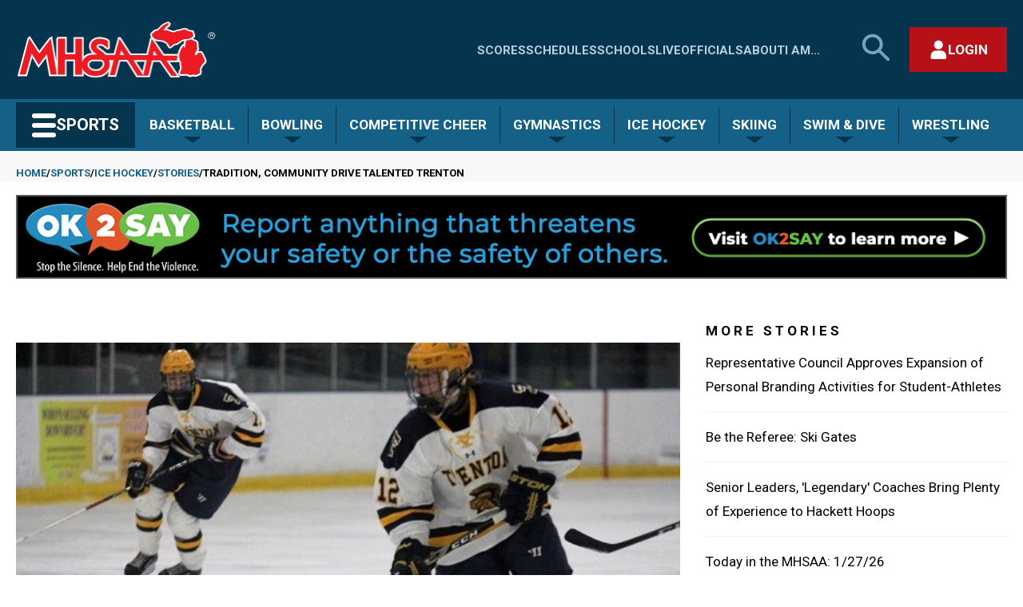

--- FILE ---
content_type: text/html; charset=UTF-8
request_url: https://www.mhsaa.com/sports/ice-hockey/stories/tradition-community-drive-talented-trenton
body_size: 20491
content:
<!DOCTYPE html>
<html lang="en" dir="ltr" prefix="og: https://ogp.me/ns#">
  <head>
    <meta charset="utf-8" />
<meta name="description" content="TRENTON – There’s something special about the sport of ice hockey in Trenton. There are those who would contend, at the high school level, that Trenton is Hockeytown." />
<link rel="canonical" href="https://www.mhsaa.com/sports/ice-hockey/stories/tradition-community-drive-talented-trenton" />
<link rel="image_src" href="https://www.mhsaa.com/themes/custom/mhsaa/images/logo.png" />
<meta property="og:site_name" content="Michigan High School Athletic Association" />
<meta property="og:type" content="article" />
<meta property="og:url" content="https://www.mhsaa.com/sports/ice-hockey/stories/tradition-community-drive-talented-trenton" />
<meta property="og:title" content="Tradition, Community Drive Talented Trenton | Michigan High School Athletic Association" />
<meta property="og:description" content="TRENTON – There’s something special about the sport of ice hockey in Trenton. There are those who would contend, at the high school level, that Trenton is Hockeytown." />
<meta property="og:image" content="https://www.mhsaa.com/sites/default/files/styles/large/public/imported/Photos/171214_Trenton_2H.jpg?itok=aFR8yavE" />
<meta property="og:locale" content="en_US" />
<meta name="twitter:card" content="summary_large_image" />
<meta name="twitter:description" content="TRENTON – There’s something special about the sport of ice hockey in Trenton. There are those who would contend, at the high school level, that Trenton is Hockeytown." />
<meta name="twitter:title" content="Tradition, Community Drive Talented Trenton | Michigan High School Athletic Association" />
<meta name="twitter:site" content="@mhsaa" />
<meta name="twitter:image:alt" content="Michigan High School Athletic Association Logo" />
<meta name="twitter:image" content="https://www.mhsaa.com/sites/default/files/styles/large/public/imported/Photos/171214_Trenton_2H.jpg?itok=aFR8yavE" />
<meta name="Generator" content="Drupal 10 (https://www.drupal.org)" />
<meta name="MobileOptimized" content="width" />
<meta name="HandheldFriendly" content="true" />
<meta name="viewport" content="width=device-width, initial-scale=1.0" />
<link rel="icon" href="/themes/custom/mhsaa/favicon.ico" type="image/vnd.microsoft.icon" />
<script>(function(w,d,s,l,i){w[l]=w[l]||[];w[l].push({'gtm.start':new Date().getTime(),event:'gtm.js'});var f=d.getElementsByTagName(s)[0];var j=d.createElement(s);var dl=l!='dataLayer'?'&l='+l:'';j.src='https://www.googletagmanager.com/gtm.js?id='+i+dl+'';j.async=true;f.parentNode.insertBefore(j,f);})(window,document,'script','dataLayer','GTM-KN77PD9');</script>

    <title>Tradition, Community Drive Talented Trenton | Michigan High School Athletic Association</title>
    <link rel="stylesheet" media="all" href="/sites/default/files/css/css_ZxRc-HVFlPwUcrVcxV6w6c3IZPNqkDtnaDMpihwprvw.css?delta=0&amp;language=en&amp;theme=mhsaa&amp;include=eJxFxksKwzAMBcALmehI5hk9YhepDpby6e0L3XQzDF54qk0ol-D_LfuarXEV7wHIbrPBSnwi6dIQLLkwrBNaoT7ekp3Oeh6KZJRr8A75ufnU0_gFnk4pXw" />
<link rel="stylesheet" media="all" href="/sites/default/files/css/css_g5fBQZ6Zqk5L-GLDY38pjZRfWEfoE10NJMU2zjJMM_8.css?delta=1&amp;language=en&amp;theme=mhsaa&amp;include=eJxFxksKwzAMBcALmehI5hk9YhepDpby6e0L3XQzDF54qk0ol-D_LfuarXEV7wHIbrPBSnwi6dIQLLkwrBNaoT7ekp3Oeh6KZJRr8A75ufnU0_gFnk4pXw" />
<link rel="stylesheet" media="all" href="https://fonts.googleapis.com/css2?family=Roboto+Slab:wght@400;700&amp;family=Roboto:ital,wght@0,400;0,700;1,400;1,700&amp;display=swap" />

    
    <meta name="viewport" content="width=device-width, initial-scale=1, maximum-scale=1" />
    <link rel="stylesheet" href="https://use.typekit.net/ufi7nbf.css">
    <script defer data-domain="mhsaa.com" src="https://plausible.mhsaa.com/js/script.js"></script>
    <script>
      window.addEventListener("load", function(){
        var links = document.getElementsByTagName('a');
        
        // loop through all the links on the page that are PDFS
        for(var count=0; count<links.length; count++) {
            var url = links[count].getAttribute('href');
            if(url && url.endsWith('.pdf')) {
              // modify the PDF link to include the time, so the PDFS are not cached
              links[count].href = url + "?time=" + Date.now();
            }
          }
      });
    </script>
  </head>
  <body class="type--article page--sports-ice-hockey-stories-tradition-community-drive-talented-trenton section--sports not-front">
        <a href="#main-content" class="skip-link visually-hidden focusable">
      <div class="container">Skip to main content</div>
    </a>
    <noscript><iframe src="https://www.googletagmanager.com/ns.html?id=GTM-KN77PD9" height="0" width="0" style="display:none;visibility:hidden"></iframe></noscript>
      <div class="dialog-off-canvas-main-canvas" data-off-canvas-main-canvas>
    



<div  class="layout-container">
        <div>
    


<header  id="block-mhsaasiteheader" class="header">
  <div  class="header__upper container">
    <div  class="header__branding">
              
<a
   class="logo-link"
    href="/"
>
      

  
<img
   class="logo__image"
      src="/themes/custom/mhsaa/images/logo.png"
      alt="Logo"
    />
  </a>
            




<button modal-open=mobile-menu  class="button button--secondary button--icon button--mobile-menu hidden-at--large">
                <span class="lines">
    <span class="line line-1"></span>
    <span class="line line-2"></span>
    <span class="line line-3"></span>
  </span>

          <span class="visually-hidden">Main Menu</span>
          </button>
    </div>
    <div  class="header__actions hidden-at--small">
        
<nav class="nav--upper-menu" aria-labelledby="upperMenuHeading">
    <h2 class="nav--upper-menu__heading visually-hidden" id="upperMenuHeading">Quick Links - Menu</h2>
            


    
                          
          
<ul  class="upper-menu">
            
<li  class="upper-menu__item">
            
<a
   class="link upper-menu__link"
    href="/scores"
>
                
  Scores

        </a>
    
      </li>
          
<li  class="upper-menu__item">
            
<a
   class="link upper-menu__link"
    href="/schedules"
>
                
  Schedules

        </a>
    
      </li>
          
<li  class="upper-menu__item">
            
<a
   class="link upper-menu__link"
    href="/schools"
>
                
  Schools

        </a>
    
      </li>
          
<li  class="upper-menu__item">
            
<a
   class="link upper-menu__link"
    href="/media"
>
                
  Live

        </a>
    
      </li>
          
<li  class="upper-menu__item">
            
<a
   class="link upper-menu__link"
    href="/i-am/official"
>
                
  Officials

        </a>
    
      </li>
          
<li  class="upper-menu__item">
            
<a
   class="link upper-menu__link"
    href="/about"
>
                
  About

        </a>
    
      </li>
          
<li  class="upper-menu__item">
            
<a
   class="link upper-menu__link"
    href="/i-am"
>
                
  I Am...

        </a>
    
      </li>
      </ul>
      
    </nav>

      




<button id=search-open  class="button button--secondary button--icon button--search">
              <span class="visually-hidden">Search MHSAA.com</span>
                    


<svg  class="icon"

  
  
  >
      <use xlink:href="/themes/custom/mhsaa/dist/icons.svg#search-large"></use>
</svg>
      </button>
        <div  id="block-authbuttonreact" class="block">
  
    
      

<div class="react-auth-button"></div>
  </div>

    </div>
  </div>
  


<div  class="search-bar hidden-at--small">
    <div  class="search-bar__inner container">
                    <div class="search-form__wrapper">
    <form action="/search" method="get" accept-charset="UTF-8" grid="small" role="search"> 

        <h2 class="visually-hidden fieldset-legend">Search</h2>

            <label id="site-search-label" class="visually-hidden">Search MHSAA.com</label>
        <div class="js-form-item form-item form-item--inverse js-form-type-textfield form-item-search js-form-item-search">

            <input aria-labelledby="site-search-label" name="keys" value="" size="30" maxlength="128" placeholder="Search by keyword(s)..." class="form-item form-item__textfield form-item__textfield">
        </div>

        <div class="form-actions js-form-wrapper form-wrapper">
                            <button class="button button--secondary-light js-form-submit form-submit" type="submit">Search</button>
                    </div>
    </form>
</div>
            




<button id=search-close  class="button button--secondary button--with-icon">
                        <span class="visually-hidden">Close search form</span>
                            


<svg  class="icon"

  
  
  >
      <use xlink:href="/themes/custom/mhsaa/dist/icons.svg#close"></use>
</svg>
      </button>
            </div>
</div>
  <div  class="header__lower hidden-at--small">
    <div  class="header__lower header__lower--inner container">
              



<div  class="dropdown__container dropdown__container--sports-mega">

        




<button   class="button button--secondary button--sports">
              <span class="lines">
    <span class="line line-1"></span>
    <span class="line line-2"></span>
    <span class="line line-3"></span>
  </span>

        <span>Sports</span>
        </button>
  
    <div  class="dropdown__wrapper dropdown__wrapper--sports-mega">
        <div  class="dropdown dropdown--sports-mega"
                            id="sports-mega-dropdown"
                          style="display:none;"
        >
                        
                <nav aria-label="Sports Menu"  class="nav nav--sports-mega">
  
<h2  class="visually-hidden">
      All Sports
  </h2>
  <ul  class="nav--sports-mega__seasons-list">
          <li>
      
<h3 >
      Fall
  </h3>
            <ul  class="sport-list">
                  <li  class="sport-list__menu-item">
            
<h4  class="sport-list__subheading">
      Cross Country
  </h4>
            
                          <ul  class="sport-list__submenu-tags">
                                                    <li  class="sport-list__menu-item-tag sport-list__menu-item-tag--secondary">
                    
  <a href="/sports/boys-cross-country"   class="tag tag--secondary">

Boys

  </a>
                  </li>
                                                    <li  class="sport-list__menu-item-tag sport-list__menu-item-tag--primary">
                    
  <a href="/sports/girls-cross-country"   class="tag tag--primary">

Girls

  </a>
                  </li>
                              </ul>
                      </li>
                  <li  class="sport-list__menu-item">
            
<h4  class="sport-list__subheading">
      Field Hockey
  </h4>
            
                                        <div  class="sport-list__submenu-tags">
                <div  class="sport-list__menu-item-tag sport-list__menu-item-tag--primary">
                  
  <a href="/sports/field-hockey"   class="tag tag--primary">

Girls

  </a>
                </div>
              </div>
                      </li>
                  <li  class="sport-list__menu-item">
            
<h4  class="sport-list__subheading">
      Football
  </h4>
            
                                        <div  class="sport-list__submenu-tags">
                <div  class="sport-list__menu-item-tag sport-list__menu-item-tag--secondary">
                  
  <a href="/sports/football"   class="tag tag--secondary">

Boys

  </a>
                </div>
              </div>
                      </li>
                  <li  class="sport-list__menu-item">
            
<h4  class="sport-list__subheading">
      Golf
  </h4>
            
                          <ul  class="sport-list__submenu-tags">
                                                    <li  class="sport-list__menu-item-tag sport-list__menu-item-tag--primary">
                    
  <a href="/sports/girls-golf"   class="tag tag--primary">

Girls

  </a>
                  </li>
                              </ul>
                      </li>
                  <li  class="sport-list__menu-item">
            
<h4  class="sport-list__subheading">
      Soccer
  </h4>
            
                          <ul  class="sport-list__submenu-tags">
                                                    <li  class="sport-list__menu-item-tag sport-list__menu-item-tag--secondary">
                    
  <a href="/sports/boys-soccer"   class="tag tag--secondary">

Boys

  </a>
                  </li>
                              </ul>
                      </li>
                  <li  class="sport-list__menu-item">
            
<h4  class="sport-list__subheading">
      Swim &amp; Dive
  </h4>
            
                          <ul  class="sport-list__submenu-tags">
                                                    <li  class="sport-list__menu-item-tag sport-list__menu-item-tag--primary">
                    
  <a href="/sports/girls-swim-dive"   class="tag tag--primary">

Girls

  </a>
                  </li>
                              </ul>
                      </li>
                  <li  class="sport-list__menu-item">
            
<h4  class="sport-list__subheading">
      Tennis
  </h4>
            
                          <ul  class="sport-list__submenu-tags">
                                                    <li  class="sport-list__menu-item-tag sport-list__menu-item-tag--secondary">
                    
  <a href="/sports/boys-tennis"   class="tag tag--secondary">

Boys

  </a>
                  </li>
                                                    <li  class="sport-list__menu-item-tag sport-list__menu-item-tag--primary">
                    
  <a href="/sports/girls-tennis"   class="tag tag--primary">

Girls

  </a>
                  </li>
                              </ul>
                      </li>
                  <li  class="sport-list__menu-item">
            
<h4  class="sport-list__subheading">
      Volleyball
  </h4>
            
                          <ul  class="sport-list__submenu-tags">
                                                    <li  class="sport-list__menu-item-tag sport-list__menu-item-tag--primary">
                    
  <a href="/sports/girls-volleyball"   class="tag tag--primary">

Girls

  </a>
                  </li>
                              </ul>
                      </li>
              </ul>
          <li>
      
<h3 >
      Winter
  </h3>
            <ul  class="sport-list">
                  <li  class="sport-list__menu-item">
            
<h4  class="sport-list__subheading">
      Basketball
  </h4>
            
                          <ul  class="sport-list__submenu-tags">
                                                    <li  class="sport-list__menu-item-tag sport-list__menu-item-tag--secondary">
                    
  <a href="/sports/boys-basketball"   class="tag tag--secondary">

Boys

  </a>
                  </li>
                                                    <li  class="sport-list__menu-item-tag sport-list__menu-item-tag--primary">
                    
  <a href="/sports/girls-basketball"   class="tag tag--primary">

Girls

  </a>
                  </li>
                              </ul>
                      </li>
                  <li  class="sport-list__menu-item">
            
<h4  class="sport-list__subheading">
      Bowling
  </h4>
            
                          <ul  class="sport-list__submenu-tags">
                                                    <li  class="sport-list__menu-item-tag sport-list__menu-item-tag--secondary">
                    
  <a href="/sports/boys-bowling"   class="tag tag--secondary">

Boys

  </a>
                  </li>
                                                    <li  class="sport-list__menu-item-tag sport-list__menu-item-tag--primary">
                    
  <a href="/sports/girls-bowling"   class="tag tag--primary">

Girls

  </a>
                  </li>
                              </ul>
                      </li>
                  <li  class="sport-list__menu-item">
            
<h4  class="sport-list__subheading">
      Competitive Cheer
  </h4>
            
                                        <div  class="sport-list__submenu-tags">
                <div  class="sport-list__menu-item-tag sport-list__menu-item-tag--primary">
                  
  <a href="/sports/competitive-cheer"   class="tag tag--primary">

Girls

  </a>
                </div>
              </div>
                      </li>
                  <li  class="sport-list__menu-item">
            
<h4  class="sport-list__subheading">
      Gymnastics
  </h4>
            
                                        <div  class="sport-list__submenu-tags">
                <div  class="sport-list__menu-item-tag sport-list__menu-item-tag--primary">
                  
  <a href="/sports/gymnastics"   class="tag tag--primary">

Girls

  </a>
                </div>
              </div>
                      </li>
                  <li  class="sport-list__menu-item">
            
<h4  class="sport-list__subheading">
      Ice Hockey
  </h4>
            
                                        <div  class="sport-list__submenu-tags">
                <div  class="sport-list__menu-item-tag sport-list__menu-item-tag--secondary">
                  
  <a href="/sports/ice-hockey"   class="tag tag--secondary">

Boys

  </a>
                </div>
              </div>
                      </li>
                  <li  class="sport-list__menu-item">
            
<h4  class="sport-list__subheading">
      Skiing
  </h4>
            
                          <ul  class="sport-list__submenu-tags">
                                                    <li  class="sport-list__menu-item-tag sport-list__menu-item-tag--primary">
                    
  <a href="/sports/girls-skiing"   class="tag tag--primary">

Girls

  </a>
                  </li>
                                                    <li  class="sport-list__menu-item-tag sport-list__menu-item-tag--secondary">
                    
  <a href="/sports/boys-skiing"   class="tag tag--secondary">

Boys

  </a>
                  </li>
                              </ul>
                      </li>
                  <li  class="sport-list__menu-item">
            
<h4  class="sport-list__subheading">
      Swim &amp; Dive
  </h4>
            
                          <ul  class="sport-list__submenu-tags">
                                                    <li  class="sport-list__menu-item-tag sport-list__menu-item-tag--secondary">
                    
  <a href="/sports/boys-swim-dive"   class="tag tag--secondary">

Boys

  </a>
                  </li>
                                                    <li  class="sport-list__menu-item-tag sport-list__menu-item-tag--primary">
                    
  <a href="/sports/girls-swim-dive"   class="tag tag--primary">

Girls

  </a>
                  </li>
                              </ul>
                      </li>
                  <li  class="sport-list__menu-item">
            
<h4  class="sport-list__subheading">
      Wrestling
  </h4>
            
                          <ul  class="sport-list__submenu-tags">
                                                    <li  class="sport-list__menu-item-tag sport-list__menu-item-tag--secondary">
                    
  <a href="/sports/wrestling"   class="tag tag--secondary">

Boys

  </a>
                  </li>
                                                    <li  class="sport-list__menu-item-tag sport-list__menu-item-tag--primary">
                    
  <a href="/sports/girls-wrestling"   class="tag tag--primary">

Girls

  </a>
                  </li>
                              </ul>
                      </li>
              </ul>
          <li>
      
<h3 >
      Spring
  </h3>
            <ul  class="sport-list">
                  <li  class="sport-list__menu-item">
            
<h4  class="sport-list__subheading">
      Baseball
  </h4>
            
                                        <div  class="sport-list__submenu-tags">
                <div  class="sport-list__menu-item-tag sport-list__menu-item-tag--secondary">
                  
  <a href="/sports/baseball"   class="tag tag--secondary">

Boys

  </a>
                </div>
              </div>
                      </li>
                  <li  class="sport-list__menu-item">
            
<h4  class="sport-list__subheading">
      Golf
  </h4>
            
                          <ul  class="sport-list__submenu-tags">
                                                    <li  class="sport-list__menu-item-tag sport-list__menu-item-tag--secondary">
                    
  <a href="/sports/boys-golf"   class="tag tag--secondary">

Boys

  </a>
                  </li>
                                                    <li  class="sport-list__menu-item-tag sport-list__menu-item-tag--primary">
                    
  <a href="/sports/girls-golf"   class="tag tag--primary">

Girls

  </a>
                  </li>
                              </ul>
                      </li>
                  <li  class="sport-list__menu-item">
            
<h4  class="sport-list__subheading">
      Lacrosse
  </h4>
            
                          <ul  class="sport-list__submenu-tags">
                                                    <li  class="sport-list__menu-item-tag sport-list__menu-item-tag--primary">
                    
  <a href="/sports/girls-lacrosse"   class="tag tag--primary">

Girls

  </a>
                  </li>
                                                    <li  class="sport-list__menu-item-tag sport-list__menu-item-tag--secondary">
                    
  <a href="/sports/boys-lacrosse"   class="tag tag--secondary">

Boys

  </a>
                  </li>
                              </ul>
                      </li>
                  <li  class="sport-list__menu-item">
            
<h4  class="sport-list__subheading">
      Soccer
  </h4>
            
                          <ul  class="sport-list__submenu-tags">
                                                    <li  class="sport-list__menu-item-tag sport-list__menu-item-tag--primary">
                    
  <a href="/sports/girls-soccer"   class="tag tag--primary">

Girls

  </a>
                  </li>
                              </ul>
                      </li>
                  <li  class="sport-list__menu-item">
            
<h4  class="sport-list__subheading">
      Softball
  </h4>
            
                                        <div  class="sport-list__submenu-tags">
                <div  class="sport-list__menu-item-tag sport-list__menu-item-tag--primary">
                  
  <a href="/sports/softball"   class="tag tag--primary">

Girls

  </a>
                </div>
              </div>
                      </li>
                  <li  class="sport-list__menu-item">
            
<h4  class="sport-list__subheading">
      Tennis
  </h4>
            
                          <ul  class="sport-list__submenu-tags">
                                                    <li  class="sport-list__menu-item-tag sport-list__menu-item-tag--secondary">
                    
  <a href="/sports/boys-tennis"   class="tag tag--secondary">

Boys

  </a>
                  </li>
                                                    <li  class="sport-list__menu-item-tag sport-list__menu-item-tag--primary">
                    
  <a href="/sports/girls-tennis"   class="tag tag--primary">

Girls

  </a>
                  </li>
                              </ul>
                      </li>
                  <li  class="sport-list__menu-item">
            
<h4  class="sport-list__subheading">
      Track &amp; Field
  </h4>
            
                          <ul  class="sport-list__submenu-tags">
                                                    <li  class="sport-list__menu-item-tag sport-list__menu-item-tag--secondary">
                    
  <a href="/sports/boys-track-field"   class="tag tag--secondary">

Boys

  </a>
                  </li>
                                                    <li  class="sport-list__menu-item-tag sport-list__menu-item-tag--primary">
                    
  <a href="/sports/girls-track-field"   class="tag tag--primary">

Girls

  </a>
                  </li>
                              </ul>
                      </li>
                  <li  class="sport-list__menu-item">
            
<h4  class="sport-list__subheading">
      Volleyball
  </h4>
            
                          <ul  class="sport-list__submenu-tags">
                                                    <li  class="sport-list__menu-item-tag sport-list__menu-item-tag--secondary">
                    
  <a href="/sports/boys-volleyball"   class="tag tag--secondary">

Boys

  </a>
                  </li>
                              </ul>
                      </li>
              </ul>
      </ul>
</nav>
          </div>
    </div>
</div>
                    <nav aria-label="Seasonal Sports Menu"  class="nav nav--sports-seasonal">
      



<div  class="dropdown__container">

            




<button   class="button button--secondary-light">
              <span>
        Basketball
      </span>
        </button>
      
    <div  class="dropdown__wrapper">
        <div  class="dropdown"
                          style="display:none;"
        >
                        
                    
<div>
  
<h3  class="visually-hidden">
      Basketball
  </h3>
  <ul  class="sport-list">
                  <li  class="sport-list__menu-item">
          
<h4  class="h4 sport-list__subheading">
      Home
  </h4>
          <ul  class="sport-list__submenu-tags">
                                                    <li  class="sport-list__menu-item-tag sport-list__menu-item-tag--secondary">
                
  <a href="/sports/boys-basketball"   class="tag tag--secondary">

Boys

  </a>
              </li>
                                        <li  class="sport-list__menu-item-tag sport-list__menu-item-tag--primary">
                
  <a href="/sports/girls-basketball"   class="tag tag--primary">

Girls

  </a>
              </li>
                      </ul>
        </li>
              <li  class="sport-list__menu-item">
          
<h4  class="h4 sport-list__subheading">
      Today&#039;s Schedule
  </h4>
          <ul  class="sport-list__submenu-tags">
                                                                                        <li  class="sport-list__menu-item-tag sport-list__menu-item-tag--secondary">
                    
  <a href="/sports/boys-basketball/todays-schedule"   class="tag tag--secondary">

Boys

  </a>
                  </li>
                                                                                                                                                                                                                                                                                                                                                                                                    <li  class="sport-list__menu-item-tag sport-list__menu-item-tag--primary">
                    
  <a href="/sports/girls-basketball/todays-schedule"   class="tag tag--primary">

Girls

  </a>
                  </li>
                                                                                                                                                                                                                                                                                                                                  </ul>
        </li>
              <li  class="sport-list__menu-item">
          
<h4  class="h4 sport-list__subheading">
      Brackets
  </h4>
          <ul  class="sport-list__submenu-tags">
                                                                                                                      <li  class="sport-list__menu-item-tag sport-list__menu-item-tag--secondary">
                    
  <a href="/sports/boys-basketball/brackets"   class="tag tag--secondary">

Boys

  </a>
                  </li>
                                                                                                                                                                                                                                                                                                                                                                                                    <li  class="sport-list__menu-item-tag sport-list__menu-item-tag--primary">
                    
  <a href="/sports/girls-basketball/brackets"   class="tag tag--primary">

Girls

  </a>
                  </li>
                                                                                                                                                                                                                                                                                                    </ul>
        </li>
              <li  class="sport-list__menu-item">
          
<h4  class="h4 sport-list__subheading">
      Assignments
  </h4>
          <ul  class="sport-list__submenu-tags">
                                                                                                                                                    <li  class="sport-list__menu-item-tag sport-list__menu-item-tag--secondary">
                    
  <a href="/sports/boys-basketball/assignments"   class="tag tag--secondary">

Boys

  </a>
                  </li>
                                                                                                                                                                                                                                                                                                                                                                                                    <li  class="sport-list__menu-item-tag sport-list__menu-item-tag--primary">
                    
  <a href="/sports/girls-basketball/assignments"   class="tag tag--primary">

Girls

  </a>
                  </li>
                                                                                                                                                                                                                                                                      </ul>
        </li>
              <li  class="sport-list__menu-item">
          
<h4  class="h4 sport-list__subheading">
      Rankings
  </h4>
          <ul  class="sport-list__submenu-tags">
                                                                                                                                                                                  <li  class="sport-list__menu-item-tag sport-list__menu-item-tag--secondary">
                    
  <a href="/sports/boys-basketball/rankings"   class="tag tag--secondary">

Boys

  </a>
                  </li>
                                                                                                                                                                                                                                                                                                                                                                                                    <li  class="sport-list__menu-item-tag sport-list__menu-item-tag--primary">
                    
  <a href="/sports/girls-basketball/rankings"   class="tag tag--primary">

Girls

  </a>
                  </li>
                                                                                                                                                                                                                                        </ul>
        </li>
              <li  class="sport-list__menu-item">
          
<h4  class="h4 sport-list__subheading">
      MPR
  </h4>
          <ul  class="sport-list__submenu-tags">
                                                                                                                                                                                                                <li  class="sport-list__menu-item-tag sport-list__menu-item-tag--secondary">
                    
  <a href="/sports/boys-basketball/mpr"   class="tag tag--secondary">

Boys

  </a>
                  </li>
                                                                                                                                                                                                                                                                                                                                                                                                    <li  class="sport-list__menu-item-tag sport-list__menu-item-tag--primary">
                    
  <a href="/sports/girls-basketball/mpr"   class="tag tag--primary">

Girls

  </a>
                  </li>
                                                                                                                                                                                                          </ul>
        </li>
              <li  class="sport-list__menu-item">
          
<h4  class="h4 sport-list__subheading">
      Past Champions
  </h4>
          <ul  class="sport-list__submenu-tags">
                                                                                                                                                                                                                                              <li  class="sport-list__menu-item-tag sport-list__menu-item-tag--secondary">
                    
  <a href="/sports/boys-basketball/past-champions"   class="tag tag--secondary">

Boys

  </a>
                  </li>
                                                                                                                                                                                                                                                                                                                                                                                                    <li  class="sport-list__menu-item-tag sport-list__menu-item-tag--primary">
                    
  <a href="/sports/girls-basketball/past-champions"   class="tag tag--primary">

Girls

  </a>
                  </li>
                                                                                                                                                                            </ul>
        </li>
              <li  class="sport-list__menu-item">
          
<h4  class="h4 sport-list__subheading">
      Results Archive
  </h4>
          <ul  class="sport-list__submenu-tags">
                                                                                                                                                                                                                                                                            <li  class="sport-list__menu-item-tag sport-list__menu-item-tag--secondary">
                    
  <a href="/sports/boys-basketball/results-archive"   class="tag tag--secondary">

Boys

  </a>
                  </li>
                                                                                                                                                                                                                                                                                                                                                                                                    <li  class="sport-list__menu-item-tag sport-list__menu-item-tag--primary">
                    
  <a href="/sports/girls-basketball/results-archive"   class="tag tag--primary">

Girls

  </a>
                  </li>
                                                                                                                                              </ul>
        </li>
              <li  class="sport-list__menu-item">
          
<h4  class="h4 sport-list__subheading">
      Records
  </h4>
          <ul  class="sport-list__submenu-tags">
                                                                                                                                                                                                                                                                                                          <li  class="sport-list__menu-item-tag sport-list__menu-item-tag--secondary">
                    
  <a href="/sports/boys-basketball/records"   class="tag tag--secondary">

Boys

  </a>
                  </li>
                                                                                                                                                                                                                                                                                                                                                                                                    <li  class="sport-list__menu-item-tag sport-list__menu-item-tag--primary">
                    
  <a href="/sports/girls-basketball/records"   class="tag tag--primary">

Girls

  </a>
                  </li>
                                                                                                                </ul>
        </li>
              <li  class="sport-list__menu-item">
          
<h4  class="h4 sport-list__subheading">
      Stories
  </h4>
          <ul  class="sport-list__submenu-tags">
                                                                                                                                                                                                                                                                                                                                        <li  class="sport-list__menu-item-tag sport-list__menu-item-tag--secondary">
                    
  <a href="/sports/boys-basketball/stories"   class="tag tag--secondary">

Boys

  </a>
                  </li>
                                                                                                                                                                                                                                                                                                                                                                                                    <li  class="sport-list__menu-item-tag sport-list__menu-item-tag--primary">
                    
  <a href="/sports/girls-basketball/stories"   class="tag tag--primary">

Girls

  </a>
                  </li>
                                                                                  </ul>
        </li>
              <li  class="sport-list__menu-item">
          
<h4  class="h4 sport-list__subheading">
      AD/Coach
  </h4>
          <ul  class="sport-list__submenu-tags">
                                                                                                                                                                                                                                                                                                                                                                      <li  class="sport-list__menu-item-tag sport-list__menu-item-tag--secondary">
                    
  <a href="/sports/boys-basketball/adcoach"   class="tag tag--secondary">

Boys

  </a>
                  </li>
                                                                                                                                                                                                                                                                                                                                                                                                    <li  class="sport-list__menu-item-tag sport-list__menu-item-tag--primary">
                    
  <a href="/sports/girls-basketball/adcoach"   class="tag tag--primary">

Girls

  </a>
                  </li>
                                                    </ul>
        </li>
            </ul>
</div>
              </div>
    </div>
</div>
      



<div  class="dropdown__container">

            




<button   class="button button--secondary-light">
              <span>
        Bowling
      </span>
        </button>
      
    <div  class="dropdown__wrapper">
        <div  class="dropdown"
                          style="display:none;"
        >
                        
                    
<div>
  
<h3  class="visually-hidden">
      Bowling
  </h3>
  <ul  class="sport-list">
                  <li  class="sport-list__menu-item">
          
<h4  class="h4 sport-list__subheading">
      Home
  </h4>
          <ul  class="sport-list__submenu-tags">
                                                    <li  class="sport-list__menu-item-tag sport-list__menu-item-tag--secondary">
                
  <a href="/sports/boys-bowling"   class="tag tag--secondary">

Boys

  </a>
              </li>
                                        <li  class="sport-list__menu-item-tag sport-list__menu-item-tag--primary">
                
  <a href="/sports/girls-bowling"   class="tag tag--primary">

Girls

  </a>
              </li>
                      </ul>
        </li>
              <li  class="sport-list__menu-item">
          
<h4  class="h4 sport-list__subheading">
      Today&#039;s Schedule
  </h4>
          <ul  class="sport-list__submenu-tags">
                                                                                        <li  class="sport-list__menu-item-tag sport-list__menu-item-tag--secondary">
                    
  <a href="/sports/boys-bowling/todays-schedule"   class="tag tag--secondary">

Boys

  </a>
                  </li>
                                                                                                                                                                                                                                                                                                                                                                      <li  class="sport-list__menu-item-tag sport-list__menu-item-tag--primary">
                    
  <a href="/sports/girls-bowling/todays-schedule"   class="tag tag--primary">

Girls

  </a>
                  </li>
                                                                                                                                                                                                                                                                                                    </ul>
        </li>
              <li  class="sport-list__menu-item">
          
<h4  class="h4 sport-list__subheading">
      Brackets
  </h4>
          <ul  class="sport-list__submenu-tags">
                                                                                                                      <li  class="sport-list__menu-item-tag sport-list__menu-item-tag--secondary">
                    
  <a href="/sports/boys-bowling/brackets"   class="tag tag--secondary">

Boys

  </a>
                  </li>
                                                                                                                                                                                                                                                                                                                                                                      <li  class="sport-list__menu-item-tag sport-list__menu-item-tag--primary">
                    
  <a href="/sports/girls-bowling/brackets"   class="tag tag--primary">

Girls

  </a>
                  </li>
                                                                                                                                                                                                                                                                      </ul>
        </li>
              <li  class="sport-list__menu-item">
          
<h4  class="h4 sport-list__subheading">
      Assignments
  </h4>
          <ul  class="sport-list__submenu-tags">
                                                                                                                                                    <li  class="sport-list__menu-item-tag sport-list__menu-item-tag--secondary">
                    
  <a href="/sports/boys-bowling/assignments"   class="tag tag--secondary">

Boys

  </a>
                  </li>
                                                                                                                                                                                                                                                                                                                                                                      <li  class="sport-list__menu-item-tag sport-list__menu-item-tag--primary">
                    
  <a href="/sports/girls-bowling/assignments"   class="tag tag--primary">

Girls

  </a>
                  </li>
                                                                                                                                                                                                                                        </ul>
        </li>
              <li  class="sport-list__menu-item">
          
<h4  class="h4 sport-list__subheading">
      Rankings
  </h4>
          <ul  class="sport-list__submenu-tags">
                                                                                                                                                                                  <li  class="sport-list__menu-item-tag sport-list__menu-item-tag--secondary">
                    
  <a href="/sports/boys-bowling/rankings"   class="tag tag--secondary">

Boys

  </a>
                  </li>
                                                                                                                                                                                                                                                                                                                                                                      <li  class="sport-list__menu-item-tag sport-list__menu-item-tag--primary">
                    
  <a href="/sports/girls-bowling/rankings"   class="tag tag--primary">

Girls

  </a>
                  </li>
                                                                                                                                                                                                          </ul>
        </li>
              <li  class="sport-list__menu-item">
          
<h4  class="h4 sport-list__subheading">
      Past Champions
  </h4>
          <ul  class="sport-list__submenu-tags">
                                                                                                                                                                                                                <li  class="sport-list__menu-item-tag sport-list__menu-item-tag--secondary">
                    
  <a href="/sports/boys-bowling/past-champions"   class="tag tag--secondary">

Boys

  </a>
                  </li>
                                                                                                                                                                                                                                                                                                                                                                      <li  class="sport-list__menu-item-tag sport-list__menu-item-tag--primary">
                    
  <a href="/sports/girls-bowling/past-champions"   class="tag tag--primary">

Girls

  </a>
                  </li>
                                                                                                                                                                            </ul>
        </li>
              <li  class="sport-list__menu-item">
          
<h4  class="h4 sport-list__subheading">
      Results Archive
  </h4>
          <ul  class="sport-list__submenu-tags">
                                                                                                                                                                                                                                              <li  class="sport-list__menu-item-tag sport-list__menu-item-tag--secondary">
                    
  <a href="/sports/boys-bowling/results-archive"   class="tag tag--secondary">

Boys

  </a>
                  </li>
                                                                                                                                                                                                                                                                                                                                                                      <li  class="sport-list__menu-item-tag sport-list__menu-item-tag--primary">
                    
  <a href="/sports/girls-bowling/results-archive"   class="tag tag--primary">

Girls

  </a>
                  </li>
                                                                                                                                              </ul>
        </li>
              <li  class="sport-list__menu-item">
          
<h4  class="h4 sport-list__subheading">
      Records
  </h4>
          <ul  class="sport-list__submenu-tags">
                                                                                                                                                                                                                                                                            <li  class="sport-list__menu-item-tag sport-list__menu-item-tag--secondary">
                    
  <a href="/sports/boys-bowling/records"   class="tag tag--secondary">

Boys

  </a>
                  </li>
                                                                                                                                                                                                                                                                                                                                                                      <li  class="sport-list__menu-item-tag sport-list__menu-item-tag--primary">
                    
  <a href="/sports/girls-bowling/records"   class="tag tag--primary">

Girls

  </a>
                  </li>
                                                                                                                </ul>
        </li>
              <li  class="sport-list__menu-item">
          
<h4  class="h4 sport-list__subheading">
      Stories
  </h4>
          <ul  class="sport-list__submenu-tags">
                                                                                                                                                                                                                                                                                                          <li  class="sport-list__menu-item-tag sport-list__menu-item-tag--secondary">
                    
  <a href="/sports/boys-bowling/stories"   class="tag tag--secondary">

Boys

  </a>
                  </li>
                                                                                                                                                                                                                                                                                                                                                                      <li  class="sport-list__menu-item-tag sport-list__menu-item-tag--primary">
                    
  <a href="/sports/girls-bowling/stories"   class="tag tag--primary">

Girls

  </a>
                  </li>
                                                                                  </ul>
        </li>
              <li  class="sport-list__menu-item">
          
<h4  class="h4 sport-list__subheading">
      AD/Coach
  </h4>
          <ul  class="sport-list__submenu-tags">
                                                                                                                                                                                                                                                                                                                                        <li  class="sport-list__menu-item-tag sport-list__menu-item-tag--secondary">
                    
  <a href="/sports/boys-bowling/adcoach"   class="tag tag--secondary">

Boys

  </a>
                  </li>
                                                                                                                                                                                                                                                                                                                                                                      <li  class="sport-list__menu-item-tag sport-list__menu-item-tag--primary">
                    
  <a href="/sports/girls-bowling/adcoach"   class="tag tag--primary">

Girls

  </a>
                  </li>
                                                    </ul>
        </li>
            </ul>
</div>
              </div>
    </div>
</div>
      



<div  class="dropdown__container">

            




<button   class="button button--secondary-light">
              <span>
        Competitive Cheer
      </span>
        </button>
      
    <div  class="dropdown__wrapper">
        <div  class="dropdown"
                          style="display:none;"
        >
                        
                    
<div>
  
<h3  class="visually-hidden">
      Competitive Cheer
  </h3>
  <ul  class="sport-list">
                        <li  class="sport-list__menu-item">
          
<h4  class="h4 sport-list__subheading">
      Home
  </h4>
          <div  class="sport-list__submenu-tags">
            <div  class="sport-list__menu-item-tag sport-list__menu-item-tag--primary">
              
  <a href="/sports/competitive-cheer"   class="tag tag--primary">

Girls

  </a>
            </div>
          </div>
        </li>
              <li  class="sport-list__menu-item">
          
<h4  class="h4 sport-list__subheading">
      Today&#039;s Schedule
  </h4>
          <div  class="sport-list__submenu-tags">
            <div  class="sport-list__menu-item-tag sport-list__menu-item-tag--primary">
              
  <a href="/sports/competitive-cheer/todays-schedule"   class="tag tag--primary">

Girls

  </a>
            </div>
          </div>
        </li>
              <li  class="sport-list__menu-item">
          
<h4  class="h4 sport-list__subheading">
      Assignments
  </h4>
          <div  class="sport-list__submenu-tags">
            <div  class="sport-list__menu-item-tag sport-list__menu-item-tag--primary">
              
  <a href="/sports/competitive-cheer/assignments"   class="tag tag--primary">

Girls

  </a>
            </div>
          </div>
        </li>
              <li  class="sport-list__menu-item">
          
<h4  class="h4 sport-list__subheading">
      Rankings
  </h4>
          <div  class="sport-list__submenu-tags">
            <div  class="sport-list__menu-item-tag sport-list__menu-item-tag--primary">
              
  <a href="/sports/competitive-cheer/rankings"   class="tag tag--primary">

Girls

  </a>
            </div>
          </div>
        </li>
              <li  class="sport-list__menu-item">
          
<h4  class="h4 sport-list__subheading">
      Past Champions
  </h4>
          <div  class="sport-list__submenu-tags">
            <div  class="sport-list__menu-item-tag sport-list__menu-item-tag--primary">
              
  <a href="/sports/competitive-cheer/past-champions"   class="tag tag--primary">

Girls

  </a>
            </div>
          </div>
        </li>
              <li  class="sport-list__menu-item">
          
<h4  class="h4 sport-list__subheading">
      Results Archive
  </h4>
          <div  class="sport-list__submenu-tags">
            <div  class="sport-list__menu-item-tag sport-list__menu-item-tag--primary">
              
  <a href="/sports/competitive-cheer/results-archive"   class="tag tag--primary">

Girls

  </a>
            </div>
          </div>
        </li>
              <li  class="sport-list__menu-item">
          
<h4  class="h4 sport-list__subheading">
      Records
  </h4>
          <div  class="sport-list__submenu-tags">
            <div  class="sport-list__menu-item-tag sport-list__menu-item-tag--primary">
              
  <a href="/sports/competitive-cheer/records"   class="tag tag--primary">

Girls

  </a>
            </div>
          </div>
        </li>
              <li  class="sport-list__menu-item">
          
<h4  class="h4 sport-list__subheading">
      Stories
  </h4>
          <div  class="sport-list__submenu-tags">
            <div  class="sport-list__menu-item-tag sport-list__menu-item-tag--primary">
              
  <a href="/sports/competitive-cheer/stories"   class="tag tag--primary">

Girls

  </a>
            </div>
          </div>
        </li>
              <li  class="sport-list__menu-item">
          
<h4  class="h4 sport-list__subheading">
      AD/Coach
  </h4>
          <div  class="sport-list__submenu-tags">
            <div  class="sport-list__menu-item-tag sport-list__menu-item-tag--primary">
              
  <a href="/sports/competitive-cheer/adcoach"   class="tag tag--primary">

Girls

  </a>
            </div>
          </div>
        </li>
            </ul>
</div>
              </div>
    </div>
</div>
      



<div  class="dropdown__container">

            




<button   class="button button--secondary-light">
              <span>
        Gymnastics
      </span>
        </button>
      
    <div  class="dropdown__wrapper">
        <div  class="dropdown"
                          style="display:none;"
        >
                        
                    
<div>
  
<h3  class="visually-hidden">
      Gymnastics
  </h3>
  <ul  class="sport-list">
                        <li  class="sport-list__menu-item">
          
<h4  class="h4 sport-list__subheading">
      Home
  </h4>
          <div  class="sport-list__submenu-tags">
            <div  class="sport-list__menu-item-tag sport-list__menu-item-tag--primary">
              
  <a href="/sports/gymnastics"   class="tag tag--primary">

Girls

  </a>
            </div>
          </div>
        </li>
              <li  class="sport-list__menu-item">
          
<h4  class="h4 sport-list__subheading">
      Today&#039;s Schedule
  </h4>
          <div  class="sport-list__submenu-tags">
            <div  class="sport-list__menu-item-tag sport-list__menu-item-tag--primary">
              
  <a href="/sports/gymnastics/todays-schedule"   class="tag tag--primary">

Girls

  </a>
            </div>
          </div>
        </li>
              <li  class="sport-list__menu-item">
          
<h4  class="h4 sport-list__subheading">
      Assignments
  </h4>
          <div  class="sport-list__submenu-tags">
            <div  class="sport-list__menu-item-tag sport-list__menu-item-tag--primary">
              
  <a href="/sports/gymnastics/assignments"   class="tag tag--primary">

Girls

  </a>
            </div>
          </div>
        </li>
              <li  class="sport-list__menu-item">
          
<h4  class="h4 sport-list__subheading">
      Rankings
  </h4>
          <div  class="sport-list__submenu-tags">
            <div  class="sport-list__menu-item-tag sport-list__menu-item-tag--primary">
              
  <a href="/sports/gymnastics/rankings"   class="tag tag--primary">

Girls

  </a>
            </div>
          </div>
        </li>
              <li  class="sport-list__menu-item">
          
<h4  class="h4 sport-list__subheading">
      Past Champions
  </h4>
          <div  class="sport-list__submenu-tags">
            <div  class="sport-list__menu-item-tag sport-list__menu-item-tag--primary">
              
  <a href="/sports/gymnastics/past-champions"   class="tag tag--primary">

Girls

  </a>
            </div>
          </div>
        </li>
              <li  class="sport-list__menu-item">
          
<h4  class="h4 sport-list__subheading">
      Results Archive
  </h4>
          <div  class="sport-list__submenu-tags">
            <div  class="sport-list__menu-item-tag sport-list__menu-item-tag--primary">
              
  <a href="/sports/gymnastics/results-archive"   class="tag tag--primary">

Girls

  </a>
            </div>
          </div>
        </li>
              <li  class="sport-list__menu-item">
          
<h4  class="h4 sport-list__subheading">
      Records
  </h4>
          <div  class="sport-list__submenu-tags">
            <div  class="sport-list__menu-item-tag sport-list__menu-item-tag--primary">
              
  <a href="/sports/gymnastics/records"   class="tag tag--primary">

Girls

  </a>
            </div>
          </div>
        </li>
              <li  class="sport-list__menu-item">
          
<h4  class="h4 sport-list__subheading">
      Stories
  </h4>
          <div  class="sport-list__submenu-tags">
            <div  class="sport-list__menu-item-tag sport-list__menu-item-tag--primary">
              
  <a href="/sports/gymnastics/stories"   class="tag tag--primary">

Girls

  </a>
            </div>
          </div>
        </li>
              <li  class="sport-list__menu-item">
          
<h4  class="h4 sport-list__subheading">
      AD/Coach
  </h4>
          <div  class="sport-list__submenu-tags">
            <div  class="sport-list__menu-item-tag sport-list__menu-item-tag--primary">
              
  <a href="/sports/gymnastics/adcoach"   class="tag tag--primary">

Girls

  </a>
            </div>
          </div>
        </li>
            </ul>
</div>
              </div>
    </div>
</div>
      



<div  class="dropdown__container">

            




<button   class="button button--secondary-light">
              <span>
        Ice Hockey
      </span>
        </button>
      
    <div  class="dropdown__wrapper">
        <div  class="dropdown"
                          style="display:none;"
        >
                        
                    
<div>
  
<h3  class="visually-hidden">
      Ice Hockey
  </h3>
  <ul  class="sport-list">
                        <li  class="sport-list__menu-item">
          
<h4  class="h4 sport-list__subheading">
      Home
  </h4>
          <div  class="sport-list__submenu-tags">
            <div  class="sport-list__menu-item-tag sport-list__menu-item-tag--secondary">
              
  <a href="/sports/ice-hockey"   class="tag tag--secondary">

Boys

  </a>
            </div>
          </div>
        </li>
              <li  class="sport-list__menu-item">
          
<h4  class="h4 sport-list__subheading">
      Today&#039;s Schedule
  </h4>
          <div  class="sport-list__submenu-tags">
            <div  class="sport-list__menu-item-tag sport-list__menu-item-tag--secondary">
              
  <a href="/sports/ice-hockey/todays-schedule"   class="tag tag--secondary">

Boys

  </a>
            </div>
          </div>
        </li>
              <li  class="sport-list__menu-item">
          
<h4  class="h4 sport-list__subheading">
      Brackets
  </h4>
          <div  class="sport-list__submenu-tags">
            <div  class="sport-list__menu-item-tag sport-list__menu-item-tag--secondary">
              
  <a href="/sports/ice-hockey/brackets"   class="tag tag--secondary">

Boys

  </a>
            </div>
          </div>
        </li>
              <li  class="sport-list__menu-item">
          
<h4  class="h4 sport-list__subheading">
      Assignments
  </h4>
          <div  class="sport-list__submenu-tags">
            <div  class="sport-list__menu-item-tag sport-list__menu-item-tag--secondary">
              
  <a href="/sports/ice-hockey/assignments"   class="tag tag--secondary">

Boys

  </a>
            </div>
          </div>
        </li>
              <li  class="sport-list__menu-item">
          
<h4  class="h4 sport-list__subheading">
      MPR
  </h4>
          <div  class="sport-list__submenu-tags">
            <div  class="sport-list__menu-item-tag sport-list__menu-item-tag--secondary">
              
  <a href="/sports/ice-hockey/mpr"   class="tag tag--secondary">

Boys

  </a>
            </div>
          </div>
        </li>
              <li  class="sport-list__menu-item">
          
<h4  class="h4 sport-list__subheading">
      Rankings
  </h4>
          <div  class="sport-list__submenu-tags">
            <div  class="sport-list__menu-item-tag sport-list__menu-item-tag--secondary">
              
  <a href="/sports/ice-hockey/rankings"   class="tag tag--secondary">

Boys

  </a>
            </div>
          </div>
        </li>
              <li  class="sport-list__menu-item">
          
<h4  class="h4 sport-list__subheading">
      Past Champions
  </h4>
          <div  class="sport-list__submenu-tags">
            <div  class="sport-list__menu-item-tag sport-list__menu-item-tag--secondary">
              
  <a href="/sports/ice-hockey/past-champions"   class="tag tag--secondary">

Boys

  </a>
            </div>
          </div>
        </li>
              <li  class="sport-list__menu-item">
          
<h4  class="h4 sport-list__subheading">
      Results Archive
  </h4>
          <div  class="sport-list__submenu-tags">
            <div  class="sport-list__menu-item-tag sport-list__menu-item-tag--secondary">
              
  <a href="/sports/ice-hockey/results-archive"   class="tag tag--secondary">

Boys

  </a>
            </div>
          </div>
        </li>
              <li  class="sport-list__menu-item">
          
<h4  class="h4 sport-list__subheading">
      Records
  </h4>
          <div  class="sport-list__submenu-tags">
            <div  class="sport-list__menu-item-tag sport-list__menu-item-tag--secondary">
              
  <a href="/sports/ice-hockey/records"   class="tag tag--secondary">

Boys

  </a>
            </div>
          </div>
        </li>
              <li  class="sport-list__menu-item">
          
<h4  class="h4 sport-list__subheading">
      Stories
  </h4>
          <div  class="sport-list__submenu-tags">
            <div  class="sport-list__menu-item-tag sport-list__menu-item-tag--secondary">
              
  <a href="/sports/ice-hockey/stories"   class="tag tag--secondary">

Boys

  </a>
            </div>
          </div>
        </li>
              <li  class="sport-list__menu-item">
          
<h4  class="h4 sport-list__subheading">
      AD/Coach
  </h4>
          <div  class="sport-list__submenu-tags">
            <div  class="sport-list__menu-item-tag sport-list__menu-item-tag--secondary">
              
  <a href="/sports/ice-hockey/adcoach"   class="tag tag--secondary">

Boys

  </a>
            </div>
          </div>
        </li>
            </ul>
</div>
              </div>
    </div>
</div>
      



<div  class="dropdown__container">

            




<button   class="button button--secondary-light">
              <span>
        Skiing
      </span>
        </button>
      
    <div  class="dropdown__wrapper">
        <div  class="dropdown"
                          style="display:none;"
        >
                        
                    
<div>
  
<h3  class="visually-hidden">
      Skiing
  </h3>
  <ul  class="sport-list">
                  <li  class="sport-list__menu-item">
          
<h4  class="h4 sport-list__subheading">
      Home
  </h4>
          <ul  class="sport-list__submenu-tags">
                                                    <li  class="sport-list__menu-item-tag sport-list__menu-item-tag--primary">
                
  <a href="/sports/girls-skiing"   class="tag tag--primary">

Girls

  </a>
              </li>
                                        <li  class="sport-list__menu-item-tag sport-list__menu-item-tag--secondary">
                
  <a href="/sports/boys-skiing"   class="tag tag--secondary">

Boys

  </a>
              </li>
                      </ul>
        </li>
              <li  class="sport-list__menu-item">
          
<h4  class="h4 sport-list__subheading">
      Today&#039;s Schedule
  </h4>
          <ul  class="sport-list__submenu-tags">
                                                                                        <li  class="sport-list__menu-item-tag sport-list__menu-item-tag--primary">
                    
  <a href="/sports/girls-skiing/todays-schedule"   class="tag tag--primary">

Girls

  </a>
                  </li>
                                                                                                                                                                                                                                                                                                                                        <li  class="sport-list__menu-item-tag sport-list__menu-item-tag--secondary">
                    
  <a href="/sports/boys-skiing/todays-schedule"   class="tag tag--secondary">

Boys

  </a>
                  </li>
                                                                                                                                                                                                                                                                      </ul>
        </li>
              <li  class="sport-list__menu-item">
          
<h4  class="h4 sport-list__subheading">
      Assignments
  </h4>
          <ul  class="sport-list__submenu-tags">
                                                                                                                      <li  class="sport-list__menu-item-tag sport-list__menu-item-tag--primary">
                    
  <a href="/sports/girls-skiing/assignments"   class="tag tag--primary">

Girls

  </a>
                  </li>
                                                                                                                                                                                                                                                                                                                                        <li  class="sport-list__menu-item-tag sport-list__menu-item-tag--secondary">
                    
  <a href="/sports/boys-skiing/assignments"   class="tag tag--secondary">

Boys

  </a>
                  </li>
                                                                                                                                                                                                                                        </ul>
        </li>
              <li  class="sport-list__menu-item">
          
<h4  class="h4 sport-list__subheading">
      Rankings
  </h4>
          <ul  class="sport-list__submenu-tags">
                                                                                                                                                    <li  class="sport-list__menu-item-tag sport-list__menu-item-tag--primary">
                    
  <a href="/sports/girls-skiing/rankings"   class="tag tag--primary">

Girls

  </a>
                  </li>
                                                                                                                                                                                                                                                                                                                                        <li  class="sport-list__menu-item-tag sport-list__menu-item-tag--secondary">
                    
  <a href="/sports/boys-skiing/rankings"   class="tag tag--secondary">

Boys

  </a>
                  </li>
                                                                                                                                                                                                          </ul>
        </li>
              <li  class="sport-list__menu-item">
          
<h4  class="h4 sport-list__subheading">
      Past Champions
  </h4>
          <ul  class="sport-list__submenu-tags">
                                                                                                                                                                                  <li  class="sport-list__menu-item-tag sport-list__menu-item-tag--primary">
                    
  <a href="/sports/girls-skiing/past-champions"   class="tag tag--primary">

Girls

  </a>
                  </li>
                                                                                                                                                                                                                                                                                                                                        <li  class="sport-list__menu-item-tag sport-list__menu-item-tag--secondary">
                    
  <a href="/sports/boys-skiing/past-champions"   class="tag tag--secondary">

Boys

  </a>
                  </li>
                                                                                                                                                                            </ul>
        </li>
              <li  class="sport-list__menu-item">
          
<h4  class="h4 sport-list__subheading">
      Results Archive
  </h4>
          <ul  class="sport-list__submenu-tags">
                                                                                                                                                                                                                <li  class="sport-list__menu-item-tag sport-list__menu-item-tag--primary">
                    
  <a href="/sports/girls-skiing/results-archive"   class="tag tag--primary">

Girls

  </a>
                  </li>
                                                                                                                                                                                                                                                                                                                                        <li  class="sport-list__menu-item-tag sport-list__menu-item-tag--secondary">
                    
  <a href="/sports/boys-skiing/results-archive"   class="tag tag--secondary">

Boys

  </a>
                  </li>
                                                                                                                                              </ul>
        </li>
              <li  class="sport-list__menu-item">
          
<h4  class="h4 sport-list__subheading">
      Records
  </h4>
          <ul  class="sport-list__submenu-tags">
                                                                                                                                                                                                                                              <li  class="sport-list__menu-item-tag sport-list__menu-item-tag--primary">
                    
  <a href="/sports/girls-skiing/records"   class="tag tag--primary">

Girls

  </a>
                  </li>
                                                                                                                                                                                                                                                                                                                                        <li  class="sport-list__menu-item-tag sport-list__menu-item-tag--secondary">
                    
  <a href="/sports/boys-skiing/records"   class="tag tag--secondary">

Boys

  </a>
                  </li>
                                                                                                                </ul>
        </li>
              <li  class="sport-list__menu-item">
          
<h4  class="h4 sport-list__subheading">
      Stories
  </h4>
          <ul  class="sport-list__submenu-tags">
                                                                                                                                                                                                                                                                            <li  class="sport-list__menu-item-tag sport-list__menu-item-tag--primary">
                    
  <a href="/sports/girls-skiing/stories"   class="tag tag--primary">

Girls

  </a>
                  </li>
                                                                                                                                                                                                                                                                                                                                        <li  class="sport-list__menu-item-tag sport-list__menu-item-tag--secondary">
                    
  <a href="/sports/boys-skiing/stories"   class="tag tag--secondary">

Boys

  </a>
                  </li>
                                                                                  </ul>
        </li>
              <li  class="sport-list__menu-item">
          
<h4  class="h4 sport-list__subheading">
      AD/Coach
  </h4>
          <ul  class="sport-list__submenu-tags">
                                                                                                                                                                                                                                                                                                          <li  class="sport-list__menu-item-tag sport-list__menu-item-tag--primary">
                    
  <a href="/sports/girls-skiing/adcoach"   class="tag tag--primary">

Girls

  </a>
                  </li>
                                                                                                                                                                                                                                                                                                                                        <li  class="sport-list__menu-item-tag sport-list__menu-item-tag--secondary">
                    
  <a href="/sports/boys-skiing/adcoach"   class="tag tag--secondary">

Boys

  </a>
                  </li>
                                                    </ul>
        </li>
            </ul>
</div>
              </div>
    </div>
</div>
      



<div  class="dropdown__container">

            




<button   class="button button--secondary-light">
              <span>
        Swim & Dive
      </span>
        </button>
      
    <div  class="dropdown__wrapper">
        <div  class="dropdown"
                          style="display:none;"
        >
                        
                    
<div>
  
<h3  class="visually-hidden">
      Swim &amp; Dive
  </h3>
  <ul  class="sport-list">
                  <li  class="sport-list__menu-item">
          
<h4  class="h4 sport-list__subheading">
      Home
  </h4>
          <ul  class="sport-list__submenu-tags">
                                                    <li  class="sport-list__menu-item-tag sport-list__menu-item-tag--secondary">
                
  <a href="/sports/boys-swim-dive"   class="tag tag--secondary">

Boys

  </a>
              </li>
                                        <li  class="sport-list__menu-item-tag sport-list__menu-item-tag--primary">
                
  <a href="/sports/girls-swim-dive"   class="tag tag--primary">

Girls

  </a>
              </li>
                      </ul>
        </li>
              <li  class="sport-list__menu-item">
          
<h4  class="h4 sport-list__subheading">
      Today&#039;s Schedule
  </h4>
          <ul  class="sport-list__submenu-tags">
                                                                                        <li  class="sport-list__menu-item-tag sport-list__menu-item-tag--secondary">
                    
  <a href="/sports/boys-swim-dive/todays-schedule"   class="tag tag--secondary">

Boys

  </a>
                  </li>
                                                                                                                                                                                                                                                                                                                                        <li  class="sport-list__menu-item-tag sport-list__menu-item-tag--primary">
                    
  <a href="/sports/girls-swim-dive/todays-schedule"   class="tag tag--primary">

Girls

  </a>
                  </li>
                                                                                                                                                                                                                                                                      </ul>
        </li>
              <li  class="sport-list__menu-item">
          
<h4  class="h4 sport-list__subheading">
      Assignments
  </h4>
          <ul  class="sport-list__submenu-tags">
                                                                                                                      <li  class="sport-list__menu-item-tag sport-list__menu-item-tag--secondary">
                    
  <a href="/sports/boys-swim-dive/assignments"   class="tag tag--secondary">

Boys

  </a>
                  </li>
                                                                                                                                                                                                                                                                                                                                        <li  class="sport-list__menu-item-tag sport-list__menu-item-tag--primary">
                    
  <a href="/sports/girls-swim-dive/assignments"   class="tag tag--primary">

Girls

  </a>
                  </li>
                                                                                                                                                                                                                                        </ul>
        </li>
              <li  class="sport-list__menu-item">
          
<h4  class="h4 sport-list__subheading">
      Rankings
  </h4>
          <ul  class="sport-list__submenu-tags">
                                                                                                                                                    <li  class="sport-list__menu-item-tag sport-list__menu-item-tag--secondary">
                    
  <a href="/sports/boys-swim-dive/rankings"   class="tag tag--secondary">

Boys

  </a>
                  </li>
                                                                                                                                                                                                                                                                                                                                        <li  class="sport-list__menu-item-tag sport-list__menu-item-tag--primary">
                    
  <a href="/sports/girls-swim-dive/rankings"   class="tag tag--primary">

Girls

  </a>
                  </li>
                                                                                                                                                                                                          </ul>
        </li>
              <li  class="sport-list__menu-item">
          
<h4  class="h4 sport-list__subheading">
      Past Champions
  </h4>
          <ul  class="sport-list__submenu-tags">
                                                                                                                                                                                  <li  class="sport-list__menu-item-tag sport-list__menu-item-tag--secondary">
                    
  <a href="/sports/boys-swim-dive/past-champions"   class="tag tag--secondary">

Boys

  </a>
                  </li>
                                                                                                                                                                                                                                                                                                                                        <li  class="sport-list__menu-item-tag sport-list__menu-item-tag--primary">
                    
  <a href="/sports/girls-swim-dive/past-champions"   class="tag tag--primary">

Girls

  </a>
                  </li>
                                                                                                                                                                            </ul>
        </li>
              <li  class="sport-list__menu-item">
          
<h4  class="h4 sport-list__subheading">
      Results Archive
  </h4>
          <ul  class="sport-list__submenu-tags">
                                                                                                                                                                                                                <li  class="sport-list__menu-item-tag sport-list__menu-item-tag--secondary">
                    
  <a href="/sports/boys-swim-dive/results-archive"   class="tag tag--secondary">

Boys

  </a>
                  </li>
                                                                                                                                                                                                                                                                                                                                        <li  class="sport-list__menu-item-tag sport-list__menu-item-tag--primary">
                    
  <a href="/sports/girls-swim-dive/results-archive"   class="tag tag--primary">

Girls

  </a>
                  </li>
                                                                                                                                              </ul>
        </li>
              <li  class="sport-list__menu-item">
          
<h4  class="h4 sport-list__subheading">
      Records
  </h4>
          <ul  class="sport-list__submenu-tags">
                                                                                                                                                                                                                                              <li  class="sport-list__menu-item-tag sport-list__menu-item-tag--secondary">
                    
  <a href="/sports/boys-swim-dive/records"   class="tag tag--secondary">

Boys

  </a>
                  </li>
                                                                                                                                                                                                                                                                                                                                        <li  class="sport-list__menu-item-tag sport-list__menu-item-tag--primary">
                    
  <a href="/sports/girls-swim-dive/records"   class="tag tag--primary">

Girls

  </a>
                  </li>
                                                                                                                </ul>
        </li>
              <li  class="sport-list__menu-item">
          
<h4  class="h4 sport-list__subheading">
      Stories
  </h4>
          <ul  class="sport-list__submenu-tags">
                                                                                                                                                                                                                                                                            <li  class="sport-list__menu-item-tag sport-list__menu-item-tag--secondary">
                    
  <a href="/sports/boys-swim-dive/stories"   class="tag tag--secondary">

Boys

  </a>
                  </li>
                                                                                                                                                                                                                                                                                                                                        <li  class="sport-list__menu-item-tag sport-list__menu-item-tag--primary">
                    
  <a href="/sports/girls-swim-dive/stories"   class="tag tag--primary">

Girls

  </a>
                  </li>
                                                                                  </ul>
        </li>
              <li  class="sport-list__menu-item">
          
<h4  class="h4 sport-list__subheading">
      AD/Coach
  </h4>
          <ul  class="sport-list__submenu-tags">
                                                                                                                                                                                                                                                                                                          <li  class="sport-list__menu-item-tag sport-list__menu-item-tag--secondary">
                    
  <a href="/sports/boys-swim-dive/adcoach"   class="tag tag--secondary">

Boys

  </a>
                  </li>
                                                                                                                                                                                                                                                                                                                                        <li  class="sport-list__menu-item-tag sport-list__menu-item-tag--primary">
                    
  <a href="/sports/girls-swim-dive/adcoach"   class="tag tag--primary">

Girls

  </a>
                  </li>
                                                    </ul>
        </li>
            </ul>
</div>
              </div>
    </div>
</div>
      



<div  class="dropdown__container">

            




<button   class="button button--secondary-light">
              <span>
        Wrestling
      </span>
        </button>
      
    <div  class="dropdown__wrapper">
        <div  class="dropdown"
                          style="display:none;"
        >
                        
                    
<div>
  
<h3  class="visually-hidden">
      Wrestling
  </h3>
  <ul  class="sport-list">
                  <li  class="sport-list__menu-item">
          
<h4  class="h4 sport-list__subheading">
      Home
  </h4>
          <ul  class="sport-list__submenu-tags">
                                                    <li  class="sport-list__menu-item-tag sport-list__menu-item-tag--secondary">
                
  <a href="/sports/wrestling"   class="tag tag--secondary">

Boys

  </a>
              </li>
                                        <li  class="sport-list__menu-item-tag sport-list__menu-item-tag--primary">
                
  <a href="/sports/girls-wrestling"   class="tag tag--primary">

Girls

  </a>
              </li>
                      </ul>
        </li>
              <li  class="sport-list__menu-item">
          
<h4  class="h4 sport-list__subheading">
      Today&#039;s Schedule
  </h4>
          <ul  class="sport-list__submenu-tags">
                                                                                        <li  class="sport-list__menu-item-tag sport-list__menu-item-tag--secondary">
                    
  <a href="/sports/wrestling/todays-schedule"   class="tag tag--secondary">

Boys

  </a>
                  </li>
                                                                                                                                                                                                                                                                                                                                                                                                                                                                                                                                                                                                                      <li  class="sport-list__menu-item-tag sport-list__menu-item-tag--primary">
                    
  <a href="/sports/girls-wrestling/todays-schedule"   class="tag tag--primary">

Girls

  </a>
                  </li>
                                                    </ul>
        </li>
              <li  class="sport-list__menu-item">
          
<h4  class="h4 sport-list__subheading">
      Brackets
  </h4>
          <ul  class="sport-list__submenu-tags">
                                                                                                                      <li  class="sport-list__menu-item-tag sport-list__menu-item-tag--secondary">
                    
  <a href="/sports/wrestling/brackets"   class="tag tag--secondary">

Boys

  </a>
                  </li>
                                                                                                                                                                                                                                                                                                                                                                                                    <li  class="sport-list__menu-item-tag sport-list__menu-item-tag--primary">
                    
  <a href="/sports/girls-wrestling/brackets"   class="tag tag--primary">

Girls

  </a>
                  </li>
                                                                                                                                                                                                                                        </ul>
        </li>
              <li  class="sport-list__menu-item">
          
<h4  class="h4 sport-list__subheading">
      Assignments
  </h4>
          <ul  class="sport-list__submenu-tags">
                                                                                                                                                    <li  class="sport-list__menu-item-tag sport-list__menu-item-tag--secondary">
                    
  <a href="/sports/wrestling/assignments"   class="tag tag--secondary">

Boys

  </a>
                  </li>
                                                                                                                                                                                                                                                                                                                                        <li  class="sport-list__menu-item-tag sport-list__menu-item-tag--primary">
                    
  <a href="/sports/girls-wrestling/assignments"   class="tag tag--primary">

Girls

  </a>
                  </li>
                                                                                                                                                                                                                                                                      </ul>
        </li>
              <li  class="sport-list__menu-item">
          
<h4  class="h4 sport-list__subheading">
      Rankings
  </h4>
          <ul  class="sport-list__submenu-tags">
                                                                                                                                                                                  <li  class="sport-list__menu-item-tag sport-list__menu-item-tag--secondary">
                    
  <a href="/sports/wrestling/rankings"   class="tag tag--secondary">

Boys

  </a>
                  </li>
                                                                                                                                                                                                                                                                                                                                                                                                    <li  class="sport-list__menu-item-tag sport-list__menu-item-tag--primary">
                    
  <a href="/sports/girls-wrestling/rankings"   class="tag tag--primary">

Girls

  </a>
                  </li>
                                                                                                                                                                            </ul>
        </li>
              <li  class="sport-list__menu-item">
          
<h4  class="h4 sport-list__subheading">
      Past Champions
  </h4>
          <ul  class="sport-list__submenu-tags">
                                                                                                                                                                                                                <li  class="sport-list__menu-item-tag sport-list__menu-item-tag--secondary">
                    
  <a href="/sports/wrestling/past-champions"   class="tag tag--secondary">

Boys

  </a>
                  </li>
                                                                                                                                                                                                                                                                                                                                        <li  class="sport-list__menu-item-tag sport-list__menu-item-tag--primary">
                    
  <a href="/sports/girls-wrestling/past-champions"   class="tag tag--primary">

Girls

  </a>
                  </li>
                                                                                                                                                                                                          </ul>
        </li>
              <li  class="sport-list__menu-item">
          
<h4  class="h4 sport-list__subheading">
      Results Archive
  </h4>
          <ul  class="sport-list__submenu-tags">
                                                                                                                                                                                                                                              <li  class="sport-list__menu-item-tag sport-list__menu-item-tag--secondary">
                    
  <a href="/sports/wrestling/results-archive"   class="tag tag--secondary">

Boys

  </a>
                  </li>
                                                                                                                                                                                                                                                                                                                                                                                                    <li  class="sport-list__menu-item-tag sport-list__menu-item-tag--primary">
                    
  <a href="/sports/girls-wrestling/results-archive"   class="tag tag--primary">

Girls

  </a>
                  </li>
                                                                                                                </ul>
        </li>
              <li  class="sport-list__menu-item">
          
<h4  class="h4 sport-list__subheading">
      Records
  </h4>
          <ul  class="sport-list__submenu-tags">
                                                                                                                                                                                                                                                                            <li  class="sport-list__menu-item-tag sport-list__menu-item-tag--secondary">
                    
  <a href="/sports/wrestling/records"   class="tag tag--secondary">

Boys

  </a>
                  </li>
                                                                                                                                                                                                                                                                                                                                        <li  class="sport-list__menu-item-tag sport-list__menu-item-tag--primary">
                    
  <a href="/sports/girls-wrestling/records"   class="tag tag--primary">

Girls

  </a>
                  </li>
                                                                                                                                              </ul>
        </li>
              <li  class="sport-list__menu-item">
          
<h4  class="h4 sport-list__subheading">
      Stories
  </h4>
          <ul  class="sport-list__submenu-tags">
                                                                                                                                                                                                                                                                                                          <li  class="sport-list__menu-item-tag sport-list__menu-item-tag--secondary">
                    
  <a href="/sports/wrestling/stories"   class="tag tag--secondary">

Boys

  </a>
                  </li>
                                                                                                                                                                                                                                                                                                                                                                      <li  class="sport-list__menu-item-tag sport-list__menu-item-tag--primary">
                    
  <a href="/sports/girls-wrestling/stories"   class="tag tag--primary">

Girls

  </a>
                  </li>
                                                                                  </ul>
        </li>
              <li  class="sport-list__menu-item">
          
<h4  class="h4 sport-list__subheading">
      AD/Coach
  </h4>
          <ul  class="sport-list__submenu-tags">
                                                                                                                                                                                                                                                                                                                                        <li  class="sport-list__menu-item-tag sport-list__menu-item-tag--secondary">
                    
  <a href="/sports/wrestling/adcoach"   class="tag tag--secondary">

Boys

  </a>
                  </li>
                                                                                                                      <li  class="sport-list__menu-item-tag sport-list__menu-item-tag--primary">
                    
  <a href="/sports/girls-wrestling/adcoach"   class="tag tag--primary">

Girls

  </a>
                  </li>
                                                                                                                                                                                                                                                                                                    </ul>
        </li>
            </ul>
</div>
              </div>
    </div>
</div>
  </nav>
          </div>
  </div>
  <div>
    <div  id="block-impersonating-user" class="block">
  
    
      

<div id="impersonate-indicator"></div>
  </div>

  </div>
</header>




    


<div  class="modal modal--branded modal--full modal--mobile-menu modal--secondary" id="mobile-menu" style="display:none;">
    <div  class="modal__inner">
        




<button modal-close=mobile-menu  class="button button--with-icon button--small button--close">
                      


<svg  class="icon"

  
  
  >
      <use xlink:href="/themes/custom/mhsaa/dist/icons.svg#close-x-large"></use>
</svg>
      </button>
        
        
        <div  class="modal__content">
            
  


<div  class="modal__content modal__content--padded modal__content--hidden-at--large">
  
<a
   class="logo-link"
    href="/"
>
      

  
<img
   class="logo__image"
      src="/themes/custom/mhsaa/images/logo.png"
      alt="Logo"
    />
  </a>
  <div class="search-form__wrapper">
    <form action="/search" method="get" accept-charset="UTF-8" grid="small" role="search"> 

        <h2 class="visually-hidden fieldset-legend">Search</h2>

            <label id="site-search-label" class="visually-hidden">Search MHSAA.com</label>
        <div class="js-form-item form-item form-item--inverse js-form-type-textfield form-item-search js-form-item-search">

            <input aria-labelledby="site-search-label" name="keys" value="" size="30" maxlength="128" placeholder="Search by keyword(s)..." class="form-item form-item__textfield form-item__textfield">
        </div>

        <div class="form-actions js-form-wrapper form-wrapper">
                  




<button   class="button button--icon button--small button--secondary button--search">
              <span>
        <span class="visually-hidden">Search</span>
      </span>
                  


<svg  class="icon"

  
  
  >
      <use xlink:href="/themes/custom/mhsaa/dist/icons.svg#search-large"></use>
</svg>
      </button>
            </div>
    </form>
</div>
        <div  id="block-authbuttonreact" class="block">
  
    
      

<div class="react-auth-button"></div>
  </div>

    </div>

  <nav  class="mobile-list__wrapper">
  
<h2  class="visually-hidden">
      Main Navigation
  </h2>
  
  


    
                
          
<ul  class="mobile-list mobile-list--main">
            
<li  class="mobile-list__item">
            
<a
   class="link mobile-list__link"
    href="/scores"
>
                
  Scores

        </a>
    
      </li>
          
<li  class="mobile-list__item">
            
<a
   class="link mobile-list__link"
    href="/schedules"
>
                
  Schedules

        </a>
    
      </li>
          
<li  class="mobile-list__item">
            
<a
   class="link mobile-list__link"
    href="/schools"
>
                
  Schools

        </a>
    
      </li>
          
<li  class="mobile-list__item">
            
<a
   class="link mobile-list__link"
    href="/media"
>
                
  Live

        </a>
    
      </li>
          
<li  class="mobile-list__item">
            
<a
   class="link mobile-list__link"
    href="/i-am/official"
>
                
  Officials

        </a>
    
      </li>
          
<li  class="mobile-list__item">
            
<a
   class="link mobile-list__link"
    href="/about"
>
                
  About

        </a>
    
      </li>
          
<li  class="mobile-list__item">
            
<a
   class="link mobile-list__link"
    href="/sports"
>
                
  Sports

        </a>
    
      </li>
          
<li  class="mobile-list__item">
            
<a
   class="link mobile-list__link"
    href="/i-am"
>
                
  I Am...

        </a>
    
      </li>
      </ul>
      
  


    
                
          
<ul  class="mobile-list mobile-list--sports-seasonal">
            
<li  class="mobile-list__item">
            
<a
   class="link mobile-list__link"
    href="/sports/boys-basketball"
>
                
  Boys Basketball

        </a>
    
      </li>
          
<li  class="mobile-list__item">
            
<a
   class="link mobile-list__link"
    href="/sports/girls-basketball"
>
                
  Girls Basketball

        </a>
    
      </li>
          
<li  class="mobile-list__item">
            
<a
   class="link mobile-list__link"
    href="/sports/boys-bowling"
>
                
  Boys Bowling

        </a>
    
      </li>
          
<li  class="mobile-list__item">
            
<a
   class="link mobile-list__link"
    href="/sports/girls-bowling"
>
                
  Girls Bowling

        </a>
    
      </li>
          
<li  class="mobile-list__item">
            
<a
   class="link mobile-list__link"
    href="/sports/competitive-cheer"
>
                
  Competitive Cheer

        </a>
    
      </li>
          
<li  class="mobile-list__item">
            
<a
   class="link mobile-list__link"
    href="/sports/gymnastics"
>
                
  Gymnastics

        </a>
    
      </li>
          
<li  class="mobile-list__item">
            
<a
   class="link mobile-list__link"
    href="/sports/ice-hockey"
>
                
  Ice Hockey

        </a>
    
      </li>
          
<li  class="mobile-list__item">
            
<a
   class="link mobile-list__link"
    href="/sports/girls-skiing"
>
                
  Girls Skiing

        </a>
    
      </li>
          
<li  class="mobile-list__item">
            
<a
   class="link mobile-list__link"
    href="/sports/boys-skiing"
>
                
  Boys Skiing

        </a>
    
      </li>
          
<li  class="mobile-list__item">
            
<a
   class="link mobile-list__link"
    href="/sports/boys-swim-dive"
>
                
  Boys Swim &amp; Dive

        </a>
    
      </li>
          
<li  class="mobile-list__item">
            
<a
   class="link mobile-list__link"
    href="/sports/girls-swim-dive"
>
                
  Girls Swim &amp; Dive

        </a>
    
      </li>
          
<li  class="mobile-list__item">
            
<a
   class="link mobile-list__link"
    href="/sports/wrestling"
>
                
  Wrestling

        </a>
    
      </li>
          
<li  class="mobile-list__item">
            
<a
   class="link mobile-list__link"
    href="/sports/girls-wrestling"
>
                
  Girls Wrestling

        </a>
    
      </li>
      </ul>
      
</nav>
<div  class="modal__content modal__content--padded">
        
<ul  class="socials">
            
<li  class="socials__item">
      
<a
   class="socials__link facebook"
    href="https://www.facebook.com/MHSAASports"
>
            <svg xmlns="http://www.w3.org/2000/svg" viewBox="0 0 264 512">
  <path d="M76.7 512V283H0v-91h76.7v-71.7C76.7 42.4 124.3 0 193.8 0c33.3 0 61.9 2.5 70.2 3.6V85h-48.2c-37.8 0-45.1 18-45.1 44.3V192H256l-11.7 91h-73.6v229"></path>
</svg>
        <span  class="socials__text visually-hidden">Facebook</span>
  </a>
  </li>
          
<li  class="socials__item">
      
<a
   class="socials__link twitter"
    href="https://twitter.com/mhsaa"
>
            <svg xmlns="http://www.w3.org/2000/svg" width="26" height="28">
  <path d="M25.312 6.375a10.85 10.85 0 01-2.531 2.609c.016.219.016.438.016.656 0 6.672-5.078 14.359-14.359 14.359-2.859 0-5.516-.828-7.75-2.266.406.047.797.063 1.219.063 2.359 0 4.531-.797 6.266-2.156a5.056 5.056 0 01-4.719-3.5c.313.047.625.078.953.078.453 0 .906-.063 1.328-.172a5.048 5.048 0 01-4.047-4.953v-.063a5.093 5.093 0 002.281.641 5.044 5.044 0 01-2.25-4.203c0-.938.25-1.797.688-2.547a14.344 14.344 0 0010.406 5.281 5.708 5.708 0 01-.125-1.156 5.045 5.045 0 015.047-5.047 5.03 5.03 0 013.687 1.594 9.943 9.943 0 003.203-1.219 5.032 5.032 0 01-2.219 2.781c1.016-.109 2-.391 2.906-.781z"></path>
</svg>
        <span  class="socials__text visually-hidden">Twitter</span>
  </a>
  </li>
          
<li  class="socials__item">
      
<a
   class="socials__link instagram"
    href="https://www.instagram.com/mhsaasports/"
>
            <svg xmlns="http://www.w3.org/2000/svg" viewBox="0 0 448 512">
  <path d="M224.1 141c-63.6 0-114.9 51.3-114.9 114.9s51.3 114.9 114.9 114.9S339 319.5 339 255.9 287.7 141 224.1 141zm0 189.6c-41.1 0-74.7-33.5-74.7-74.7s33.5-74.7 74.7-74.7 74.7 33.5 74.7 74.7-33.6 74.7-74.7 74.7zm146.4-194.3c0 14.9-12 26.8-26.8 26.8-14.9 0-26.8-12-26.8-26.8s12-26.8 26.8-26.8 26.8 12 26.8 26.8zm76.1 27.2c-1.7-35.9-9.9-67.7-36.2-93.9-26.2-26.2-58-34.4-93.9-36.2-37-2.1-147.9-2.1-184.9 0-35.8 1.7-67.6 9.9-93.9 36.1s-34.4 58-36.2 93.9c-2.1 37-2.1 147.9 0 184.9 1.7 35.9 9.9 67.7 36.2 93.9s58 34.4 93.9 36.2c37 2.1 147.9 2.1 184.9 0 35.9-1.7 67.7-9.9 93.9-36.2 26.2-26.2 34.4-58 36.2-93.9 2.1-37 2.1-147.8 0-184.8zM398.8 388c-7.8 19.6-22.9 34.7-42.6 42.6-29.5 11.7-99.5 9-132.1 9s-102.7 2.6-132.1-9c-19.6-7.8-34.7-22.9-42.6-42.6-11.7-29.5-9-99.5-9-132.1s-2.6-102.7 9-132.1c7.8-19.6 22.9-34.7 42.6-42.6 29.5-11.7 99.5-9 132.1-9s102.7-2.6 132.1 9c19.6 7.8 34.7 22.9 42.6 42.6 11.7 29.5 9 99.5 9 132.1s2.7 102.7-9 132.1z"></path>
</svg>
        <span  class="socials__text visually-hidden">Instagram</span>
  </a>
  </li>
          
<li  class="socials__item">
      
<a
   class="socials__link youtube"
    href="http://www.youtube.com/user/MHSAASPORTS"
>
            <svg xmlns="http://www.w3.org/2000/svg" width="24" height="24" viewBox="0 0 24 24">
  <path d="M19.615 3.184c-3.604-.246-11.631-.245-15.23 0-3.897.266-4.356 2.62-4.385 8.816.029 6.185.484 8.549 4.385 8.816 3.6.245 11.626.246 15.23 0 3.897-.266 4.356-2.62 4.385-8.816-.029-6.185-.484-8.549-4.385-8.816zm-10.615 12.816v-8l8 3.993-8 4.007z"></path>
</svg>
        <span  class="socials__text visually-hidden">YouTube</span>
  </a>
  </li>
          
<li  class="socials__item">
      
<a
   class="socials__link tiktok"
    href="https://www.tiktok.com/@mhsaasports/"
>
            <svg xmlns="http://www.w3.org/2000/svg" width="28" height="26" viewBox="0 0 28 26" fill="currentColor">
  <path d="M24.6667 0H3.33333C1.49533 0 0 1.38852 0 3.09524V22.9048C0 24.6115 1.49533 26 3.33333 26H24.6667C26.5047 26 28 24.6115 28 22.9048V3.09524C28 1.38852 26.5047 0 24.6667 0ZM22.004 11.3428C21.8511 11.3566 21.6976 11.3638 21.544 11.3645C20.7146 11.3646 19.8982 11.1729 19.1686 10.8067C18.439 10.4406 17.819 9.91146 17.3647 9.26714V16.4091C17.3647 17.4531 17.0313 18.4737 16.4066 19.3417C15.782 20.2098 14.8942 20.8864 13.8554 21.2859C12.8167 21.6854 11.6737 21.79 10.571 21.5863C9.46826 21.3826 8.45535 20.8799 7.66033 20.1416C6.86532 19.4034 6.32391 18.4629 6.10456 17.4389C5.88522 16.415 5.99779 15.3536 6.42805 14.3891C6.85831 13.4245 7.58693 12.6001 8.52177 12.0201C9.4566 11.4401 10.5557 11.1305 11.68 11.1305C11.7987 11.1305 11.9147 11.1404 12.0313 11.1472V13.7484C11.9147 13.7354 11.8 13.7156 11.68 13.7156C10.9105 13.7156 10.1726 13.9995 9.62844 14.5047C9.08434 15.0099 8.77866 15.6952 8.77866 16.4097C8.77866 17.1242 9.08434 17.8095 9.62844 18.3147C10.1726 18.82 10.9105 19.1038 11.68 19.1038C13.2827 19.1038 14.698 17.9313 14.698 16.4431L14.726 4.31352H17.406C17.5284 5.39481 18.0563 6.40172 18.8973 7.1582C19.7383 7.91468 20.8389 8.37259 22.0067 8.45186V11.3428"></path>
</svg>
        <span  class="socials__text visually-hidden">TikTok</span>
  </a>
  </li>
      </ul>

    </div>

        </div>
    </div>
</div>

  </div>

        <div class="outer-content-wrapper" >
    <div class="banner">
            <div>
    <div  id="block-breadcrumbs" class="block">
  
    
      
    <div class="section--neutral-light">
        <div class="container gutter" id="react-breadcrumbs">
            
  <nav role='navigation' aria-labelledby='system-breadcrumb'  class="breadcrumb__wrapper">
    <h2  class="visually-hidden" id='system-breadcrumb'>Breadcrumb</h2>
    <div  class="breadcrumb__inner-wrapper">
              
      <ol  class="breadcrumb">
              <li  class="breadcrumb__item">
                      <a  class="breadcrumb__link" href="/">Home</a>
                  </li>
              <li  class="breadcrumb__item">
                      <a  class="breadcrumb__link" href="/sports">Sports</a>
                  </li>
              <li  class="breadcrumb__item">
                      <a  class="breadcrumb__link" href="/sports/ice-hockey">Ice Hockey</a>
                  </li>
              <li  class="breadcrumb__item">
                      <a  class="breadcrumb__link" href="/sports/ice-hockey/stories">Stories</a>
                  </li>
              <li  class="breadcrumb__item">
                      Tradition, Community Drive Talented Trenton
                  </li>
            </ol>
    </div>
  </nav>
        </div>
    </div>

  </div>
<div  id="block-views-block-banner-ads-block-1" class="block views-element-container">
  
    
      
<div><div class="container wrapper view view-banner-ads view-id-banner_ads view-display-id-block_1 js-view-dom-id-7f75696c94ab78ca4b3c9276462be1a9365b46e0eb587fafc156b91eadab369a">
  
    
      
      <div class="view-content">
          <div>

<a  class="banner-ad" href="https://www.ok2say.com/?utm_medium=MHSAABannerAd&amp;utm_content=MHSAA_page&amp;utm_source=MHSAA&amp;utm_campaign=MHSSAWebsiteBannerAdLinkOK2SAY" data-ad-title="OK2SAY 220801" data-node-id="25450">
    <img loading="lazy" src="/sites/default/files/2022-07/OK2SAY%201300x110%20220801.png" width="1300" height="110" alt="OK2SAY" />


</a>

</div>

    </div>
  
          </div></div>

  </div>

  </div>

      </div>
    <div class="main-content-wrapper">
      <div  class="main">
        <a id="main-content" tabindex="-1"></a>        <main role="main"  class="main-content main--with-bg">
                <div>
    <div  id="block-views-block-alerts-list" class="block views-element-container">
  
    
      
<div><div class="view view-alerts view-id-alerts view-display-id-list js-view-dom-id-a9c3e9d580f402755620c96794591af987f13613f6612e900ce2b77b171da35a">
  
    
      
  
          </div></div>

  </div>
<div data-drupal-messages-fallback class="hidden"></div>

  </div>

      <div>
    <div  id="block-mainpagecontent" class="block">
  
    
      
<article  class="node__article node__article--full" >

  <section class="articles-container">
    




<article  class="node__article node__article--article"  data-title="Tradition, Community Drive Talented Trenton" data-nid="21865" data-path="/sports/ice-hockey/stories/tradition-community-drive-talented-trenton">
  <section class="featured-media" data-aos="fade">
  
    <img loading="lazy" src="/sites/default/files/imported/Photos/171214_Trenton_2H.jpg" width="590" height="345" />



  </section>

  <header>
          <ul class="primary-topics">
                  <li>
          
  <a href="/sports/ice-hockey"   class="tag tag--secondary">

Ice Hockey

  </a>
          </li>
              </ul>
        
<h2  class="h2">
      
<span>Tradition, Community Drive Talented Trenton</span>

  </h2>
    <div class="article-details">
      <div>
                  
            <div>
<p class="text--bold">
  <span>By <a class="text--default" href="/about/contact/staff/tom-markowski">
<span>Tom Markowski</span>
</a></span><br>
  <span>Special for Second Half</span>
</p>
</div>
      
                <p class="publish-date text--bold text--uppercase">December 14, 2017</p>
      </div>

      <div class="share-container">
        
<div  class="social-share">
    <span  class="social-share__title">Share This Story</span>
    <div  class="social-share__links">
        

    <div  class="social-share__link">
    
<a href="https://www.facebook.com/sharer/sharer.php?u=https://www.mhsaa.com/sports/ice-hockey/stories/tradition-community-drive-talented-trenton"  style=background-color:#1877f2  class="circled-icon circled-icon--solid">
  


<svg  class="icon"

  
  
  >
      <use xlink:href="/themes/custom/mhsaa/dist/icons.svg#facebook"></use>
</svg>
  <span class="visually-hidden">Facebook</span>
</a>
  </div>
    <div  class="social-share__link">
    
<a href="https://twitter.com/intent/tweet?text=Tradition, Community Drive Talented Trenton&amp;url=https://www.mhsaa.com/sports/ice-hockey/stories/tradition-community-drive-talented-trenton"  style=background-color:#1D9BF0  class="circled-icon circled-icon--solid">
  


<svg  class="icon"

  
  
  >
      <use xlink:href="/themes/custom/mhsaa/dist/icons.svg#twitter"></use>
</svg>
  <span class="visually-hidden">Twitter</span>
</a>
  </div>
    <div  class="social-share__link">
    
<a href="https://wa.me/?text=Tradition, Community Drive Talented Trenton%3A%20https://www.mhsaa.com/sports/ice-hockey/stories/tradition-community-drive-talented-trenton"  style=background-color:#59CE72  class="circled-icon circled-icon--solid">
  


<svg  class="icon"

  
  
  >
      <use xlink:href="/themes/custom/mhsaa/dist/icons.svg#whatsapp"></use>
</svg>
  <span class="visually-hidden">WhatsApp</span>
</a>
  </div>
    <div  class="social-share__link">
    
<a href="sms:&amp;body=Tradition%2C%20Community%20Drive%20Talented%20Trenton%0A%0ARead more on the Michigan High School Athletic Association website: https://www.mhsaa.com/sports/ice-hockey/stories/tradition-community-drive-talented-trenton"  style=background-color:#40a37b  class="circled-icon circled-icon--solid">
  


<svg  class="icon"

  
  
  >
      <use xlink:href="/themes/custom/mhsaa/dist/icons.svg#message"></use>
</svg>
  <span class="visually-hidden">SMS Text Message</span>
</a>
  </div>
    <div  class="social-share__link">
    
<a href="/cdn-cgi/l/email-protection#[base64]" style=background-color:var(--c-primary) class="circled-icon circled-icon--solid">
  


<svg  class="icon"

  
  
  >
      <use xlink:href="/themes/custom/mhsaa/dist/icons.svg#mail"></use>
</svg>
  <span class="visually-hidden">Email</span>
</a>
  </div>
    <div  class="social-share__link">
    
<a href="/node/21865/print"  style=background-color:var(--c-accent)  class="circled-icon circled-icon--solid">
  


<svg  class="icon"

  
  
  >
      <use xlink:href="/themes/custom/mhsaa/dist/icons.svg#printer"></use>
</svg>
  <span class="visually-hidden">Print</span>
</a>
  </div>
    <div  class="social-share__link">
    
<a href="" modal-open=copy-node-path-21865 style=background-color:var(--c-primary-light)  class="circled-icon circled-icon--solid">
  


<svg  class="icon"

  
  
  >
      <use xlink:href="/themes/custom/mhsaa/dist/icons.svg#link"></use>
</svg>
  <span class="visually-hidden">Copy Link to Clipboard</span>
</a>
  </div>
    </div>
    


    


<div  class="modal" id="copy-node-path-21865" style="display:none;">
    <div  class="modal__inner">
        




<button modal-close=copy-node-path-21865  class="button button--with-icon button--small button--close">
                      


<svg  class="icon"

  
  
  >
      <use xlink:href="/themes/custom/mhsaa/dist/icons.svg#close-x-large"></use>
</svg>
      </button>
        
                    <div  class="modal__heading-wrapper">
                                    
<h3  class="h3 modal__heading">
      Copy link
  </h3>
                            </div>
        
        <div  class="modal__content">
                        <p>Click below to copy the link to your clipboard</p>
            <div class="flex flex--center flex--gap">
                <input class="form-item__textfield" type="text" value="https://www.mhsaa.com/sports/ice-hockey/stories/tradition-community-drive-talented-trenton" disabled>
                




<button copy-to-clipboard=https://www.mhsaa.com/sports/ice-hockey/stories/tradition-community-drive-talented-trenton  class="button button--secondary button--with-icon">
                            <span class="visually-hidden">Copy text to clipboard.</span>
                                


<svg  class="icon"

  
  
  >
      <use xlink:href="/themes/custom/mhsaa/dist/icons.svg#link"></use>
</svg>
      </button>
            </div>
                </div>
    </div>
</div>
</div>
      </div>
    </div>

  </header>

  <section class="body-content">
    

            <div class="text-long"><p>TRENTON – There’s something special about the sport of ice hockey in Trenton. There are those who would contend, at the high school level, that Trenton is Hockeytown.</p>
<p><img alt src="/sites/default/files/imported/Photos/GreaterDetroit.jpg?ver=2015-08-20-140001-663" style="width: 122px;height: 150px;float: right;margin-top: 5px;margin-bottom: 5px;margin-left: 10px;">Trenton has won 14 MHSAA titles, second only to Bloomfield Hills Cranbrook Kingswood’s 17. But the importance of hockey in this downriver community goes beyond winning on the ice. The sport transcends the ice to the lives of people who have never laced up skates.</p>
<p>Chad Clements has experienced this firsthand, first as a fan, then as a player and now as a coach.</p>
<p>Clements was a junior on the 1996 Class A championship team. He also played on two other teams (1995, 1997) that reached the Finals.</p>
<p>Clements played for legendary coach Mike Turner, and it was Clements who replaced Turner in 2014 when Turner retired.</p>
<p>Replacing someone who gave so much to the sport and the Trenton community would be a no-win situation for some. It’s often been said that you don’t want to replace a legend. You want to be that coach who replaced the guy who replaced the legend.</p>
<p>Not Clements. He spent 12 seasons as Turner’s assistant and had no doubts he was the right person for the job.</p>
<p>And Clements was not alone. Turner backed Clements, and so did the administration.</p>
<p>Dr. Michael Doyle is in his 13<sup>th</sup> year as principal at Trenton High and he had no second thoughts about whom his school district should hire to replace Turner.</p>
<p>“Chad is an educator, a true educator, on the ice and in the classroom,” Doyle said. “That was critical (in the hiring process). He knows his stuff. He’s a great teacher. He’s passionate. You keep it in the family, yes, but when the job opened up, he was the perfect fit.</p>
<p>“(And) as a principal, it’s so helpful to have coaches in the building.”</p>
<p>This is Clements’ 16<sup>th</sup> season coaching at Trenton, and it’s his 16<sup>th</sup> year teaching social studies at the high school. A graduate of Michigan State University, Clements, 38, has been groomed for his place in the community.</p>
<p><img alt src="/sites/default/files/imported/Photos/2017/171214_Trenton_2H2.jpg?ver=2017-12-14-143744-873" style="width: 199px;height: 275px;float: left;margin-top: 5px;margin-right: 10px;margin-bottom: 5px;">“As a player, I always had great respect for (Turner),” Clements said. “His son was a year older than me, and he played with my brother who was two years older than me. So I knew (Turner) at an early age. It was always ‘yes sir’ and ‘no sir’ when I was around him. He was a quiet guy, at that time, around me. Then my senior year he opened up to me, as a person. He asked me what I was I going to do. What plans did I have for college and after? So when I came back (to teach and coach), I remembered that.</p>
<p>“For me, as a coach, (our relationship) was completely different. Behind closed doors he’d talk and talk and talk about hockey and his family, and I never expected that.</p>
<p>“We’ve been close ever since.”</p>
<p>Turner holds the state record for career hockey coaching victories at 629. He began coaching in 1974, took some time away from the game following the 1981 season and returned to coaching in 1995, Clements’ first season on varsity. Of the program’s 14 MHSAA titles, Turner was on the bench for 11.</p>
<p>Clements said he and Turner talk at least once a week, about hockey and life in general. Turner travels extensively now, to Europe and throughout the U.S., and much of their conversations include capsules of the many sites Turner has seen. But when he’s back in the area, Turner is often seen at Trenton hockey games.</p>
<p>In many ways Clements is the right person at the right time for the program. He knows the expectations are high, yet at the same time he doesn’t place added pressure on himself to win. He was taught that if you do your best, by putting in the time and the work, then you can go home at night, look at yourself in the mirror and be satisfied with the results.</p>
<p>The results have been quite positive so far this season. The Trojans are 5-2 with losses to Detroit Catholic Central and Bloomfield Hills Cranbrook Kingswood, two of the top teams in Division 1. Trenton, which will compete in Division 2, has defeated reigning Division 2 champion Birmingham Brother Rice (4-1).</p>
<p>“I’m surprisingly happy with our start,” Clements said. “I knew we would be young. I didn’t know what the expectations would be. I wouldn’t expect to be 5-2 after seven games, I’ll tell you that. The kids just keep working and working and working. We lost a tough one against Cranbrook in overtime, but the kids bounced back.”</p>
<p>Trenton has received a big boost from sophomore goaltender Joey Cormier. The Trojans would be lost without him – if for no other reason than Cormier is the lone goaltender of the roster. Another goalie will back up Cormier, but he won’t be eligible until the second semester.</p>
<p>“I told (Cormier), you’re my guy,” Clements said. “He’s given us a chance to win in every game.”</p>
<p>Last season was a disappointment for Clements and his team. The Trojans were defeated in a Pre-Regional by Livonia Churchill, 4-3 in overtime, and senior center Drew Welsch said some of the problems were internal. His team also is welcoming back the support from classmates.</p>
<p>“We lost our fan base,” he said. “We’re getting more support this season. We got our band back. … I’m good friends with the guys who get the student section going at games, and me and the other seniors are trying to get more to come out. So far it’s been fun. There’s nothing better than playing before a big crowd.”</p>
<p><img alt src="/sites/default/files/imported/Photos/2017/171214_Trenton_2H3.jpg?ver=2017-12-14-143848-233" style="float: right;margin-top: 5px;margin-bottom: 5px;margin-left: 10px;">The Trenton community’s passion for its hockey program certainly is a difference-maker. Some of the state’s top hockey players choose to play travel hockey rather than for their schools. On the travel circuit, players get more games, and against stronger competition.</p>
<p>But fewer fans, mostly family members, attend travel hockey games. School spirit doesn’t exist. And for Welsch, Trenton’s leading scorer last season and so far this winter, the trade-off isn’t worth it.</p>
<p>“This is my favorite team I’ve been a part of,” he said. “It’s the tradition. There’s not a team I’d rather play for.”</p>
<p>It’s a two-way street. The players receive the acclaim from the student body and the community, and they give back, too.</p>
<p>For the past month the players have been collecting cans to raise money to give to a needy family in Trenton for Christmas. The holiday came early this past Sunday for a single parent and her two children when the players presented her with $1,000 worth of gifts including clothes, food, a Lego set, a tablet, and gift cards.</p>
<p>“The support we get is awesome,” Welsch said. “I like doing it. They support us. We have to help them out in any way we can.”</p>
<p>That’s the way it is in Trenton. You grow up there, you go to school there and many, like Clements, return home to work there.</p>
<p>“Community, that’s what we try to sell,” he said. “Whether it’s your classmates in the crowd and when you get a teacher or a staff member there, it means a lot to these guys. To see your teacher in the stands, taking two or three hours out of their lives to watch you play, it means so much. Heck, we’ve had the mayor come out and firemen and police officers. I’ve been able to establish relationships. It’s nice to have that.”</p>
<p><img alt src="/sites/default/files/imported/Photos/TomMarkowski2H.jpg?ver=2015-08-17-091326-960" style="width: 50px;height: 63px;float: left;margin-right: 10px;margin-bottom: 3px;"><em>Tom Markowski is a columnist and directs website coverage for the <a href="http://www.statechampsnetwork.com/">State Champs! Sports Network</a>. He previously covered primarily high school sports for the The Detroit News from 1984-2014, focusing on the Detroit area and contributing to statewide coverage of football and basketball. Contact him at <a href="/cdn-cgi/l/email-protection#01756c60736a6e76726a684172756075646269606c71726f6475766e736a2f626e6c"><span class="__cf_email__" data-cfemail="35415854475e5a42465e5c754641544150565d545845465b5041425a475e1b565a58">[email&#160;protected]</span></a> with story ideas for Oakland, Macomb and Wayne counties.</em></p>
<p><strong><em>PHOTOS:</em></strong><em> (Top) Trenton’s Drew Welsch (12) moves the puck up ice with a teammate trailing. (Middle) Goalie Joey Cormier has been an anchor in net for the Trojans. (Below) Trenton’s players also took time this winter to bring an early Christmas to a local family. (Photos by Christine Stawowczyk.)</em></p>
</div>
      
  </section>

      <footer>
      
<div>
  <span class="text--bold">Tags:</span>
      
<a
   class="link"
    href="/tags/story-archive/1176"
>
      Trenton
  </a>
    ,      
<a
   class="link"
    href="/tags/story-archive/1407"
>
      Greater Detroit
  </a>
      </div>

    </footer>
  </article>


    <section>
      
<div class="views-element-container"><div class="view view-articles-infinite-scroll view-id-articles_infinite_scroll view-display-id-block_1 js-view-dom-id-90070c0634adf3e62b6cefe1b4647b3d701e1778bdd0da8aac70f1587f223b7f">
  
    
      
      <div class="view-content">
      
<div data-drupal-views-infinite-scroll-content-wrapper class="views-infinite-scroll-content-wrapper clearfix">    <div class="border--top-neutral article-scroll-item">


  


<article  class="node__article node__article--article"  data-title="Grandville Seniors Striving to Finish Time Together with Another Memorable Run" data-nid="28624" data-path="/sports/ice-hockey/stories/grandville-seniors-striving-finish-time-together-another-memorable-run">
  <section class="featured-media" data-aos="fade">
  
    <img loading="lazy" src="/sites/default/files/2025-12/251219_Grandville_2H.jpg" width="1000" height="670" alt="Grandville’s Braden Vander Veen (3) gets his stick on the puck as goalie Ayden Karas walls off that side of the net during a game this season." />



  </section>

  <header>
          <ul class="primary-topics">
                  <li>
          
  <a href="/sports/ice-hockey"   class="tag tag--secondary">

Ice Hockey

  </a>
          </li>
              </ul>
        
<h2  class="h2">
      
<span>Grandville Seniors Striving to Finish Time Together with Another Memorable Run</span>

  </h2>
    <div class="article-details">
      <div>
                  
            <div>
<p class="text--bold">
  <span>By <a class="text--default" href="/about/contact/staff/dean-holzwarth">
<span>Dean Holzwarth</span>
</a></span><br>
  <span>Special for MHSAA.com</span>
</p>
</div>
      
                <p class="publish-date text--bold text--uppercase">December 19, 2025</p>
      </div>

      <div class="share-container">
        
<div  class="social-share">
    <span  class="social-share__title">Share This Story</span>
    <div  class="social-share__links">
        

    <div  class="social-share__link">
    
<a href="https://www.facebook.com/sharer/sharer.php?u=https://www.mhsaa.com/sports/ice-hockey/stories/grandville-seniors-striving-finish-time-together-another-memorable-run"  style=background-color:#1877f2  class="circled-icon circled-icon--solid">
  


<svg  class="icon"

  
  
  >
      <use xlink:href="/themes/custom/mhsaa/dist/icons.svg#facebook"></use>
</svg>
  <span class="visually-hidden">Facebook</span>
</a>
  </div>
    <div  class="social-share__link">
    
<a href="https://twitter.com/intent/tweet?text=Grandville Seniors Striving to Finish Time Together with Another Memorable Run&amp;url=https://www.mhsaa.com/sports/ice-hockey/stories/grandville-seniors-striving-finish-time-together-another-memorable-run"  style=background-color:#1D9BF0  class="circled-icon circled-icon--solid">
  


<svg  class="icon"

  
  
  >
      <use xlink:href="/themes/custom/mhsaa/dist/icons.svg#twitter"></use>
</svg>
  <span class="visually-hidden">Twitter</span>
</a>
  </div>
    <div  class="social-share__link">
    
<a href="https://wa.me/?text=Grandville Seniors Striving to Finish Time Together with Another Memorable Run%3A%20https://www.mhsaa.com/sports/ice-hockey/stories/grandville-seniors-striving-finish-time-together-another-memorable-run"  style=background-color:#59CE72  class="circled-icon circled-icon--solid">
  


<svg  class="icon"

  
  
  >
      <use xlink:href="/themes/custom/mhsaa/dist/icons.svg#whatsapp"></use>
</svg>
  <span class="visually-hidden">WhatsApp</span>
</a>
  </div>
    <div  class="social-share__link">
    
<a href="sms:&amp;body=Grandville%20Seniors%20Striving%20to%20Finish%20Time%20Together%20with%20Another%20Memorable%20Run%0A%0ARead more on the Michigan High School Athletic Association website: https://www.mhsaa.com/sports/ice-hockey/stories/grandville-seniors-striving-finish-time-together-another-memorable-run"  style=background-color:#40a37b  class="circled-icon circled-icon--solid">
  


<svg  class="icon"

  
  
  >
      <use xlink:href="/themes/custom/mhsaa/dist/icons.svg#message"></use>
</svg>
  <span class="visually-hidden">SMS Text Message</span>
</a>
  </div>
    <div  class="social-share__link">
    
<a href="/cdn-cgi/l/email-protection#[base64]" style=background-color:var(--c-primary) class="circled-icon circled-icon--solid">
  


<svg  class="icon"

  
  
  >
      <use xlink:href="/themes/custom/mhsaa/dist/icons.svg#mail"></use>
</svg>
  <span class="visually-hidden">Email</span>
</a>
  </div>
    <div  class="social-share__link">
    
<a href="/node/28624/print"  style=background-color:var(--c-accent)  class="circled-icon circled-icon--solid">
  


<svg  class="icon"

  
  
  >
      <use xlink:href="/themes/custom/mhsaa/dist/icons.svg#printer"></use>
</svg>
  <span class="visually-hidden">Print</span>
</a>
  </div>
    <div  class="social-share__link">
    
<a href="" modal-open=copy-node-path-28624 style=background-color:var(--c-primary-light)  class="circled-icon circled-icon--solid">
  


<svg  class="icon"

  
  
  >
      <use xlink:href="/themes/custom/mhsaa/dist/icons.svg#link"></use>
</svg>
  <span class="visually-hidden">Copy Link to Clipboard</span>
</a>
  </div>
    </div>
    


    


<div  class="modal" id="copy-node-path-28624" style="display:none;">
    <div  class="modal__inner">
        




<button modal-close=copy-node-path-28624  class="button button--with-icon button--small button--close">
                      


<svg  class="icon"

  
  
  >
      <use xlink:href="/themes/custom/mhsaa/dist/icons.svg#close-x-large"></use>
</svg>
      </button>
        
                    <div  class="modal__heading-wrapper">
                                    
<h3  class="h3 modal__heading">
      Copy link
  </h3>
                            </div>
        
        <div  class="modal__content">
                        <p>Click below to copy the link to your clipboard</p>
            <div class="flex flex--center flex--gap">
                <input class="form-item__textfield" type="text" value="https://www.mhsaa.com/sports/ice-hockey/stories/grandville-seniors-striving-finish-time-together-another-memorable-run" disabled>
                




<button copy-to-clipboard=https://www.mhsaa.com/sports/ice-hockey/stories/grandville-seniors-striving-finish-time-together-another-memorable-run  class="button button--secondary button--with-icon">
                            <span class="visually-hidden">Copy text to clipboard.</span>
                                


<svg  class="icon"

  
  
  >
      <use xlink:href="/themes/custom/mhsaa/dist/icons.svg#link"></use>
</svg>
      </button>
            </div>
                </div>
    </div>
</div>
</div>
      </div>
    </div>

  </header>

  <section class="body-content">
    

            <div class="text-long"><p class="MsoNormal">GRANDVILLE – A talented group of nine seniors on the Grandville hockey team have been playing together since they first learned to skate.&nbsp;</p>
<p class="MsoNormal"><img alt="West Michigan" data-entity-type="file" data-entity-uuid="90775a51-b939-4ad1-8259-b225e639018a" height="186" src="/sites/default/files/article-images/RegionReports/WestMichigan.jpg" width="150" class="align-right" loading="lazy">Now, in their final season on the ice, they have sights fixed on ending their careers with another successful campaign.</p>
<p class="MsoNormal">“It's been really nice to play one last time with some of the guys you’ve been playing with since the youth hockey years and then playing together all four years in high school,” senior goalie Ayden Karas said. “ The chemistry and bond we’ve had all together really makes it one big family.”</p>
<p class="MsoNormal">Grandville senior Braden Vander Veen sees it as one last opportunity to make a lasting impact on the program.</p>
<p class="MsoNormal">“It’s been awesome to play with all these guys, and we have a ton of chemistry,” Vander Veen said. “We know we only have a certain amount of time left with each other, so we are just trying to leave it all out there.”</p>
<p class="MsoNormal">The Bulldogs, who lost in last year’s Division 2 Semifinal to eventual champion Flint Powers Catholic, have picked up where they left off en route to a solid 7-1-1 start to this season.&nbsp;</p>
<p class="MsoNormal">Longtime Bulldogs coach Joel Breazeale, who last month was recognized as the Michigan High School Coaches Association (MHSCA) Coach of the Year, said expectations remained lofty this winter with the return of several experienced players.&nbsp;&nbsp;</p>
<p class="MsoNormal">“Very happy with how we have played and I think the players would say they are pleased, but I don’t think they are surprised,” he said. “I think that’s the standard they’ve come to expect over the past two seasons, especially with this senior class that have been together with me since they were 4 or 5 years old. This is their opportunity to see it all the way through.”</p>
<p class="MsoNormal"><img alt="Luke DeBoer (19) takes a faceoff against Jenison." data-entity-type="file" data-entity-uuid="0a7afee0-055e-4f99-ac0a-c56e9dd2c90b" height="340" src="/sites/default/files/article-images/2025/251219_Grandville_2H3.jpg" width="509" class="align-left" loading="lazy">Grandville, currently ranked No. 4 in Division 2, dropped its first game to second-ranked Trenton at the West Michigan Showcase, but bounced back the next day to defeat one of the top teams in Division 3.</p>
<p class="MsoNormal">The Bulldogs rallied to knock off Houghton 4-3.</p>
<p class="MsoNormal">“We’ve had some good and solid close games with them, but we never had an opportunity to play them at a neutral site,” Breazeale said. “For our guys, especially with the returning boys, this was an opportunity that we don’t get too often and they just dug a little deeper.</p>
<p class="MsoNormal">“I thought we played wonderfully the night before against Trenton but the game got away from us, and I felt like the kids came out in the second period (against Houghton) and just picked up where they left off and their coach said that they just couldn't keep up with our guys. We were remarkably consistent with our energy and our ability to stay on top of the puck, constant pressure.”</p>
<p class="MsoNormal">It was the first time the seniors had beaten Houghton.</p>
<p class="MsoNormal">“That was huge,” Vander Veen said. “Obviously the night before we played Trenton, which was our first real test, and then beating Houghton, who is one of the best teams in the state, felt great. It really gave us a lot of confidence.”</p>
<p class="MsoNormal">Six of Grandville’s wins have been shutouts as an aggressive defense and stout goaltending have been complemented by timely goal scoring from a balanced line-up.</p>
<p class="MsoNormal">“I feel like the season has been going pretty well, we’ve had some good games the past couple weeks,” Karas said. “The defense has been a really big reason why I've performed so well, and they've always been really helpful in front.</p>
<p class="MsoNormal"><img alt="A group of Bulldogs skate side by side, including Vander Veen and Lewis Gardine (18). " data-entity-type="file" data-entity-uuid="0d91f6cb-fcf2-4fc8-9a90-b09612d981a8" height="325" src="/sites/default/files/article-images/2025/251219_Grandville_2H2.jpg" width="476" class="align-right" loading="lazy">“Expectations were really high this year, especially coming off a final four run last year, but it's a new team and a new year.”&nbsp;</p>
<p class="MsoNormal">A promising group of younger players also have blended in well to provide depth.&nbsp;</p>
<p class="MsoNormal">“We have a ton of experience, and we took in a lot of young guys this year,” Vander Veen said. “It’s huge being able to mentor those guys and carry on with the success that we had last year. We have a lot of guys coming back who are hungry for more.</p>
<p class="MsoNormal">“We have definitely put in a ton of work in the offseason and with what we did last year, we were expecting to be up there this year. We are working toward that final four run again.”</p>
<p class="MsoNormal">Breazeale is looking for continued growth from his team as the season progresses.</p>
<p class="MsoNormal">“Marginal gains is what we’re focused on with the returning players, and then really hoping to see a jump from the new sophomores and juniors on the team,” he said. “The larger gains from our newest members will really determine how competitive we are with our depth because for any team to be successful it’s going to take more than just the leading cast members.”</p>
<p class="MsoNormal">The Bulldogs host Hudsonville on Friday before another road test Saturday against Rockford.</p>
<p><img alt="Dean Holzwarth" data-entity-type="file" data-entity-uuid="30f500a0-d17c-4934-ae01-e4206c5fdb3f" height="100" src="/sites/default/files/article-images/Bylines/DeanHolzwarth2H.jpg" width="80" class="align-left" loading="lazy"><em>Dean Holzwarth has covered primarily high school sports for Grand Rapids-based WOOD-TV for five years after serving at the Grand Rapids Press and MLive for 16 years along with shorter stints at the Ionia Sentinel and WZZM. Contact him at <em><span><a href="/cdn-cgi/l/email-protection#1f7b6d7a7e722e2f2f5f7c70727c7e6c6b31717a6b"><span class="__cf_email__" data-cfemail="34504651555905040474575b59575547401a5a5140">[email&#160;protected]</span></a></span></em> with story ideas for Allegan, Kent and Ottawa counties.&nbsp;</em></p>
<p class="MsoNormal"><em><strong>PHOTOS</strong> (Top) Grandville’s Braden Vander Veen (3) gets his stick on the puck as goalie Ayden Karas walls off that side of the net during a game this season. (Middle) Luke DeBoer (19) takes a faceoff against Jenison. (Below) A group of Bulldogs skate side by side, including Vander Veen and Lewis Gardine (18). (Photos by <strong><a href="https://www.facebook.com/JennBellgraphPhotography/">Jenn Bellgraph Photography</a></strong>.)</em></p>
</div>
      
  </section>

      <footer>
      
<div>
  <span class="text--bold">Tags:</span>
      
<a
   class="link"
    href="/tags/story-archive/1411"
>
      West Michigan
  </a>
    ,      
<a
   class="link"
    href="/tags/story-archive/722"
>
      Grandville
  </a>
      </div>

    </footer>
  </article>

</div>
</div>

    </div>
  
      
<ul class="js-pager__items pager list-reset flex flex--center flex--middle" data-drupal-views-infinite-scroll-pager="automatic">
  <li class="pager__item">
    <a class="button" href="?page=1" title="Load more items" rel="next">Load More</a>
  </li>
</ul>

          </div></div>

    </section>
  </section>

  <aside class="hidden-at--small">
    <div class="sidebar-wrapper">
      
<div class="views-element-container"><div class="view view-articles-recent- view-id-articles_recent_ view-display-id-more_stories_all js-view-dom-id-3c73d842388088d175d294937281a77081720cc55cb9e49987c0df8b37acd6d2">
  
    
      <div class="view-header">
      <h3 class="h5 text--spaced">More Stories</h3>
    </div>
      
      <div class="view-content">
      <div>
  
  <ul class="list-reset">

          <li><div class="border--bottom--thin border--light padding-bottom-small margin-bottom-small"><span><a href="/topics/mhsaa-news/representative-council-approves-expansion-personal-branding-activities-student" class="link--text">Representative Council Approves Expansion of Personal Branding Activities for Student-Athletes</a></span></div></li>
          <li><div class="border--bottom--thin border--light padding-bottom-small margin-bottom-small"><span><a href="/sports/girls-skiing/stories/be-referee-ski-gates" class="link--text">Be the Referee: Ski Gates</a></span></div></li>
          <li><div class="border--bottom--thin border--light padding-bottom-small margin-bottom-small"><span><a href="/sports/boys-basketball/stories/senior-leaders-legendary-coaches-bring-plenty-experience-hackett" class="link--text">Senior Leaders, &#039;Legendary&#039; Coaches Bring Plenty of Experience to Hackett Hoops</a></span></div></li>
          <li><div class="border--bottom--thin border--light padding-bottom-small margin-bottom-small"><span><a href="/topics/linked/today-mhsaa-12726" class="link--text">Today in the MHSAA: 1/27/26</a></span></div></li>
          <li><div class="border--bottom--thin border--light padding-bottom-small margin-bottom-small"><span><a href="/sports/girls-basketball/stories/breslin-bound-2025-26-girls-report-week-7" class="link--text">Breslin Bound: 2025-26 Girls Report Week 7</a></span></div></li>
          <li><div class="border--bottom--thin border--light padding-bottom-small margin-bottom-small"><span><a href="/sports/boys-basketball/stories/breslin-bound-2025-26-boys-report-week-8" class="link--text">Breslin Bound: 2025-26 Boys Report Week 8</a></span></div></li>
    
  </ul>

</div>

    </div>
  
          </div></div>

    </div>
  </aside>

</article>

  </div>

  </div>

          </main>
      </div>
    </div>
  </div>
          

<footer  class="footer">
  <div  class="footer__inner">
    <div  class="footer__menu">
        
<nav class="nav--footer-menu" aria-labelledby="footerMenuHeading">
	<h2 class="nav--footer-menu__heading visually-hidden" id="footerMenuHeading">Quick Links - Footer</h2>
	        


    
                          
          
<ul  class="footer-menu">
            
<li  class="footer-menu__item footer-menu__item--with-sub">
            
<a
   class="link link--with-sub footer-menu__link"
    href="/i-am/student"
>
                
  STUDENTS

        </a>
    
                <div class="sub-menu">
        <div class="sub-menu__heading">
          
<h3  class="visually-hidden">
      STUDENTS
  </h3>
        </div>
                    
                                    
          
<ul  class="footer-menu footer-menu--sub footer-menu--sub-1">
            
<li  class="footer-menu__item footer-menu__item--sub footer-menu__item--sub-1">
            
<a
   class="link link--sub link--sub-1 footer-menu__link"
    href="/about/student-advisory-council"
>
                
  SAC

        </a>
    
      </li>
          
<li  class="footer-menu__item footer-menu__item--sub footer-menu__item--sub-1">
            
<a
   class="link link--sub link--sub-1 footer-menu__link"
    href="/about/awards/scholar-athlete-award"
>
                
  Scholar-Athlete

        </a>
    
      </li>
          
<li  class="footer-menu__item footer-menu__item--sub footer-menu__item--sub-1">
            
<a
   class="link link--sub link--sub-1 footer-menu__link"
    href="/i-am/captains-clinics"
>
                
  Captains Clinics

        </a>
    
      </li>
          
<li  class="footer-menu__item footer-menu__item--sub footer-menu__item--sub-1">
            
<a
   class="link link--sub link--sub-1 footer-menu__link"
    href="/name-image-likeness"
>
                
  PBA/NIL

        </a>
    
      </li>
          
<li  class="footer-menu__item footer-menu__item--sub footer-menu__item--sub-1">
            
<a
   class="link link--sub link--sub-1 footer-menu__link"
    href="/i-am/sportsmanship-resources"
>
                
  Sportsmanship

        </a>
    
      </li>
      </ul>
      
      </div>
      </li>
          
<li  class="footer-menu__item footer-menu__item--with-sub">
            
<a
   class="link link--with-sub footer-menu__link"
    href="/i-am/administrator"
>
                
  ADS

        </a>
    
                <div class="sub-menu">
        <div class="sub-menu__heading">
          
<h3  class="visually-hidden">
      ADS
  </h3>
        </div>
                    
                                    
          
<ul  class="footer-menu footer-menu--sub footer-menu--sub-1">
            
<li  class="footer-menu__item footer-menu__item--sub footer-menu__item--sub-1">
            
<a
   class="link link--sub link--sub-1 footer-menu__link"
    href="https://www.miaaa.com/"
>
                
  MIAAA

        </a>
    
      </li>
          
<li  class="footer-menu__item footer-menu__item--sub footer-menu__item--sub-1">
            
<a
   class="link link--sub link--sub-1 footer-menu__link"
    href="/schools"
>
                
  School Directory

        </a>
    
      </li>
          
<li  class="footer-menu__item footer-menu__item--sub footer-menu__item--sub-1">
            
<a
   class="link link--sub link--sub-1 footer-menu__link"
    href="/about/calendars"
>
                
  Quick Calendar

        </a>
    
      </li>
          
<li  class="footer-menu__item footer-menu__item--sub footer-menu__item--sub-1">
            
<a
   class="link link--sub link--sub-1 footer-menu__link"
    href="/about/looking-general-resources/forms"
>
                
  Forms/Resources

        </a>
    
      </li>
      </ul>
      
      </div>
      </li>
          
<li  class="footer-menu__item footer-menu__item--with-sub">
            
<a
   class="link link--with-sub footer-menu__link"
    href="/i-am/coach"
>
                
  COACHES

        </a>
    
                <div class="sub-menu">
        <div class="sub-menu__heading">
          
<h3  class="visually-hidden">
      COACHES
  </h3>
        </div>
                    
                                    
          
<ul  class="footer-menu footer-menu--sub footer-menu--sub-1">
            
<li  class="footer-menu__item footer-menu__item--sub footer-menu__item--sub-1">
            
<a
   class="link link--sub link--sub-1 footer-menu__link"
    href="/i-am/coaches-advancement-program"
>
                
  CAP

        </a>
    
      </li>
          
<li  class="footer-menu__item footer-menu__item--sub footer-menu__item--sub-1">
            
<a
   class="link link--sub link--sub-1 footer-menu__link"
    href="/about/looking-general-resources/rules-meeting-schedule"
>
                
  Rules Meetings

        </a>
    
      </li>
          
<li  class="footer-menu__item footer-menu__item--sub footer-menu__item--sub-1">
            
<a
   class="link link--sub link--sub-1 footer-menu__link"
    href="/about/looking-general-resources/health-safety"
>
                
  Health/Safety

        </a>
    
      </li>
          
<li  class="footer-menu__item footer-menu__item--sub footer-menu__item--sub-1">
            
<a
   class="link link--sub link--sub-1 footer-menu__link"
    href="https://my.mhsaa.com/My-MHSAA/Coach-Services/Officials-Ratings#/contests"
>
                
  Rate an Official

        </a>
    
      </li>
      </ul>
      
      </div>
      </li>
          
<li  class="footer-menu__item footer-menu__item--with-sub">
            
<a
   class="link link--with-sub footer-menu__link"
    href="/i-am/media"
>
                
  MEDIA

        </a>
    
                <div class="sub-menu">
        <div class="sub-menu__heading">
          
<h3  class="visually-hidden">
      MEDIA
  </h3>
        </div>
                    
                                    
          
<ul  class="footer-menu footer-menu--sub footer-menu--sub-1">
            
<li  class="footer-menu__item footer-menu__item--sub footer-menu__item--sub-1">
            
<a
   class="link link--sub link--sub-1 footer-menu__link"
    href="/media/media-credentials"
>
                
  Credentials

        </a>
    
      </li>
          
<li  class="footer-menu__item footer-menu__item--sub footer-menu__item--sub-1">
            
<a
   class="link link--sub link--sub-1 footer-menu__link"
    href="/media/media-forms-and-regulations"
>
                
  Broadcast Info

        </a>
    
      </li>
          
<li  class="footer-menu__item footer-menu__item--sub footer-menu__item--sub-1">
            
<a
   class="link link--sub link--sub-1 footer-menu__link"
    href="/podcast-week-high-school-sports"
>
                
  &quot;This Week&quot; Podcast

        </a>
    
      </li>
          
<li  class="footer-menu__item footer-menu__item--sub footer-menu__item--sub-1">
            
<a
   class="link link--sub link--sub-1 footer-menu__link"
    href="https://www.mhsaa.com/media/press-releases"
>
                
  Press Releases

        </a>
    
      </li>
      </ul>
      
      </div>
      </li>
          
<li  class="footer-menu__item footer-menu__item--with-sub">
            
<a
   class="link link--with-sub footer-menu__link"
    href="/i-am/official"
>
                
  OFFICIALS

        </a>
    
                <div class="sub-menu">
        <div class="sub-menu__heading">
          
<h3  class="visually-hidden">
      OFFICIALS
  </h3>
        </div>
                    
                                    
          
<ul  class="footer-menu footer-menu--sub footer-menu--sub-1">
            
<li  class="footer-menu__item footer-menu__item--sub footer-menu__item--sub-1">
            
<a
   class="link link--sub link--sub-1 footer-menu__link"
    href="/officials-registration-information"
>
                
  Renew Registration

        </a>
    
      </li>
          
<li  class="footer-menu__item footer-menu__item--sub footer-menu__item--sub-1">
            
<a
   class="link link--sub link--sub-1 footer-menu__link"
    href="/officials/new-officials-information"
>
                
  New Officials

        </a>
    
      </li>
          
<li  class="footer-menu__item footer-menu__item--sub footer-menu__item--sub-1">
            
<a
   class="link link--sub link--sub-1 footer-menu__link"
    href="/officials/sports-specific-content"
>
                
  Sport-Specific Content

        </a>
    
      </li>
          
<li  class="footer-menu__item footer-menu__item--sub footer-menu__item--sub-1">
            
<a
   class="link link--sub link--sub-1 footer-menu__link"
    href="/officials-legacy-program"
>
                
  Legacy Program

        </a>
    
      </li>
      </ul>
      
      </div>
      </li>
      </ul>
      
    </nav>

    </div>
    <div  class="footer__logo">
              
<a
   class="link"
    href="https://www.mhsaa.com"
>
              
<img
   class="image"
      src="/themes/custom/mhsaa/images/logo-grayscale.png"
      alt="Michigan High School Athletic Association"
    />
          </a>
          </div>
    <div  class="footer__social">
          
<ul  class="socials">
            
<li  class="socials__item">
      
<a
   class="socials__link facebook"
    href="https://www.facebook.com/MHSAASports"
>
            <svg xmlns="http://www.w3.org/2000/svg" viewBox="0 0 264 512">
  <path d="M76.7 512V283H0v-91h76.7v-71.7C76.7 42.4 124.3 0 193.8 0c33.3 0 61.9 2.5 70.2 3.6V85h-48.2c-37.8 0-45.1 18-45.1 44.3V192H256l-11.7 91h-73.6v229"></path>
</svg>
        <span  class="socials__text visually-hidden">Facebook</span>
  </a>
  </li>
          
<li  class="socials__item">
      
<a
   class="socials__link twitter"
    href="https://twitter.com/mhsaa"
>
            <svg xmlns="http://www.w3.org/2000/svg" width="26" height="28">
  <path d="M25.312 6.375a10.85 10.85 0 01-2.531 2.609c.016.219.016.438.016.656 0 6.672-5.078 14.359-14.359 14.359-2.859 0-5.516-.828-7.75-2.266.406.047.797.063 1.219.063 2.359 0 4.531-.797 6.266-2.156a5.056 5.056 0 01-4.719-3.5c.313.047.625.078.953.078.453 0 .906-.063 1.328-.172a5.048 5.048 0 01-4.047-4.953v-.063a5.093 5.093 0 002.281.641 5.044 5.044 0 01-2.25-4.203c0-.938.25-1.797.688-2.547a14.344 14.344 0 0010.406 5.281 5.708 5.708 0 01-.125-1.156 5.045 5.045 0 015.047-5.047 5.03 5.03 0 013.687 1.594 9.943 9.943 0 003.203-1.219 5.032 5.032 0 01-2.219 2.781c1.016-.109 2-.391 2.906-.781z"></path>
</svg>
        <span  class="socials__text visually-hidden">Twitter</span>
  </a>
  </li>
          
<li  class="socials__item">
      
<a
   class="socials__link instagram"
    href="https://www.instagram.com/mhsaasports/"
>
            <svg xmlns="http://www.w3.org/2000/svg" viewBox="0 0 448 512">
  <path d="M224.1 141c-63.6 0-114.9 51.3-114.9 114.9s51.3 114.9 114.9 114.9S339 319.5 339 255.9 287.7 141 224.1 141zm0 189.6c-41.1 0-74.7-33.5-74.7-74.7s33.5-74.7 74.7-74.7 74.7 33.5 74.7 74.7-33.6 74.7-74.7 74.7zm146.4-194.3c0 14.9-12 26.8-26.8 26.8-14.9 0-26.8-12-26.8-26.8s12-26.8 26.8-26.8 26.8 12 26.8 26.8zm76.1 27.2c-1.7-35.9-9.9-67.7-36.2-93.9-26.2-26.2-58-34.4-93.9-36.2-37-2.1-147.9-2.1-184.9 0-35.8 1.7-67.6 9.9-93.9 36.1s-34.4 58-36.2 93.9c-2.1 37-2.1 147.9 0 184.9 1.7 35.9 9.9 67.7 36.2 93.9s58 34.4 93.9 36.2c37 2.1 147.9 2.1 184.9 0 35.9-1.7 67.7-9.9 93.9-36.2 26.2-26.2 34.4-58 36.2-93.9 2.1-37 2.1-147.8 0-184.8zM398.8 388c-7.8 19.6-22.9 34.7-42.6 42.6-29.5 11.7-99.5 9-132.1 9s-102.7 2.6-132.1-9c-19.6-7.8-34.7-22.9-42.6-42.6-11.7-29.5-9-99.5-9-132.1s-2.6-102.7 9-132.1c7.8-19.6 22.9-34.7 42.6-42.6 29.5-11.7 99.5-9 132.1-9s102.7-2.6 132.1 9c19.6 7.8 34.7 22.9 42.6 42.6 11.7 29.5 9 99.5 9 132.1s2.7 102.7-9 132.1z"></path>
</svg>
        <span  class="socials__text visually-hidden">Instagram</span>
  </a>
  </li>
          
<li  class="socials__item">
      
<a
   class="socials__link youtube"
    href="http://www.youtube.com/user/MHSAASPORTS"
>
            <svg xmlns="http://www.w3.org/2000/svg" width="24" height="24" viewBox="0 0 24 24">
  <path d="M19.615 3.184c-3.604-.246-11.631-.245-15.23 0-3.897.266-4.356 2.62-4.385 8.816.029 6.185.484 8.549 4.385 8.816 3.6.245 11.626.246 15.23 0 3.897-.266 4.356-2.62 4.385-8.816-.029-6.185-.484-8.549-4.385-8.816zm-10.615 12.816v-8l8 3.993-8 4.007z"></path>
</svg>
        <span  class="socials__text visually-hidden">YouTube</span>
  </a>
  </li>
          
<li  class="socials__item">
      
<a
   class="socials__link tiktok"
    href="https://www.tiktok.com/@mhsaasports/"
>
            <svg xmlns="http://www.w3.org/2000/svg" width="28" height="26" viewBox="0 0 28 26" fill="currentColor">
  <path d="M24.6667 0H3.33333C1.49533 0 0 1.38852 0 3.09524V22.9048C0 24.6115 1.49533 26 3.33333 26H24.6667C26.5047 26 28 24.6115 28 22.9048V3.09524C28 1.38852 26.5047 0 24.6667 0ZM22.004 11.3428C21.8511 11.3566 21.6976 11.3638 21.544 11.3645C20.7146 11.3646 19.8982 11.1729 19.1686 10.8067C18.439 10.4406 17.819 9.91146 17.3647 9.26714V16.4091C17.3647 17.4531 17.0313 18.4737 16.4066 19.3417C15.782 20.2098 14.8942 20.8864 13.8554 21.2859C12.8167 21.6854 11.6737 21.79 10.571 21.5863C9.46826 21.3826 8.45535 20.8799 7.66033 20.1416C6.86532 19.4034 6.32391 18.4629 6.10456 17.4389C5.88522 16.415 5.99779 15.3536 6.42805 14.3891C6.85831 13.4245 7.58693 12.6001 8.52177 12.0201C9.4566 11.4401 10.5557 11.1305 11.68 11.1305C11.7987 11.1305 11.9147 11.1404 12.0313 11.1472V13.7484C11.9147 13.7354 11.8 13.7156 11.68 13.7156C10.9105 13.7156 10.1726 13.9995 9.62844 14.5047C9.08434 15.0099 8.77866 15.6952 8.77866 16.4097C8.77866 17.1242 9.08434 17.8095 9.62844 18.3147C10.1726 18.82 10.9105 19.1038 11.68 19.1038C13.2827 19.1038 14.698 17.9313 14.698 16.4431L14.726 4.31352H17.406C17.5284 5.39481 18.0563 6.40172 18.8973 7.1582C19.7383 7.91468 20.8389 8.37259 22.0067 8.45186V11.3428"></path>
</svg>
        <span  class="socials__text visually-hidden">TikTok</span>
  </a>
  </li>
      </ul>

    </div>
    <div  class="footer__site-info">
      
<ul  class="ul footer__link-list">
            
<li  class="list-item">
          Michigan High School Athletic Association
  </li>
          
<li  class="list-item">
          1661 Ramblewood Drive, East Lansing, MI 48823 
  </li>
      </ul>
      
<ul  class="ul footer__link-list">
                        <li>
            
<a
   class="link"
    href="tel:517-332-5046"
>
      Office 517-332-5046
  </a>
            </li>
                      <li>
            
<a
   class="link"
    href="fax:517-332-4071"
>
      Fax 517-332-4071
  </a>
            </li>
                      <li>
            
<a class="link" href="/cdn-cgi/l/email-protection#375e595158775a5f4456561954585a">
      <span class="__cf_email__" data-cfemail="90f9fef6ffd0fdf8e3f1f1bef3fffd">[email&#160;protected]</span>
  </a>
            </li>
                  </ul>
      <div  class="footer__copyright">
          



    
                          
          
<ul  class="footer__link-list">
            
<li  class="footer__link-list__item">
            <span  class="no-link footer__link-list__link" >
            
  © 2026 MHSAA, Inc

      </span>
    
      </li>
          
<li  class="footer__link-list__item">
            
<a
   class="link footer__link-list__link"
    href="/privacy-policy-and-terms-service"
>
                
  Privacy Policy and Terms of Service

        </a>
    
      </li>
      </ul>
      

                              <div  class="footer__credit">
              
<a
   class="link text-with-icon"
    href="https://gravityworksdesign.com/"
>
                    


<svg  class="icon"

  
  
  >
      <use xlink:href="/themes/custom/mhsaa/dist/icons.svg#gravity-works"></use>
</svg>
                  Web Design by Gravity Works
                </a>
            </div>
                        </div>
    </div>
  </div>
</footer>

  </div>

  </div>

    
    <script data-cfasync="false" src="/cdn-cgi/scripts/5c5dd728/cloudflare-static/email-decode.min.js"></script><script type="application/json" data-drupal-selector="drupal-settings-json">{"path":{"baseUrl":"\/","pathPrefix":"","currentPath":"node\/21865","currentPathIsAdmin":false,"isFront":false,"currentLanguage":"en"},"pluralDelimiter":"\u0003","suppressDeprecationErrors":true,"ajaxPageState":{"libraries":"[base64]","theme":"mhsaa","theme_token":null},"ajaxTrustedUrl":[],"ajaxLoader":{"markup":"\u003Cdiv class=\u0022ajax-throbber sk-wave\u0022\u003E\n              \u003Cdiv class=\u0022sk-wave-rect\u0022\u003E\u003C\/div\u003E\n              \u003Cdiv class=\u0022sk-wave-rect\u0022\u003E\u003C\/div\u003E\n              \u003Cdiv class=\u0022sk-wave-rect\u0022\u003E\u003C\/div\u003E\n              \u003Cdiv class=\u0022sk-wave-rect\u0022\u003E\u003C\/div\u003E\n            \u003C\/div\u003E","hideAjaxMessage":false,"alwaysFullscreen":false,"throbberPosition":"body"},"reCaptchaSiteKey":"6LfZjVkaAAAAAO6rzDtWTo1LrM2VO9MEeeluBurg","mhsaa_api_base_url":"https:\/\/my.mhsaa.com\/","currentYear":"2025","views":{"ajax_path":"\/views\/ajax","ajaxViews":{"views_dom_id:90070c0634adf3e62b6cefe1b4647b3d701e1778bdd0da8aac70f1587f223b7f":{"view_name":"articles_infinite_scroll","view_display_id":"block_1","view_args":"57\/21865","view_path":"\/node\/21865","view_base_path":null,"view_dom_id":"90070c0634adf3e62b6cefe1b4647b3d701e1778bdd0da8aac70f1587f223b7f","pager_element":0}}},"user":{"uid":0,"permissionsHash":"87ec93e3432bf96e1202dcbf8d5cb73517747b5a5c69c9176088594e3a6665ce"}}</script>
<script src="/sites/default/files/js/js_3Va4w-CwqVMtB08bbAfy941sRXKmMntU3ckc-VfOh3Y.js?scope=footer&amp;delta=0&amp;language=en&amp;theme=mhsaa&amp;include=eJxNjFESgyAMBS8k5UhMgFTSiYQJsfb4dSpq_97uzD54wSewQEb1cO-HFZUYUaeldAAPapQY-8Cs0rJsdeDMEoEHLJKv3RE0lROakuEBgZaG2qWCYaCaKYGJ-j_rLjsKlpmqh9WKi6uZ1OlNuPW9flLdj0NPKsz-Z91p3WG_nqlaYA"></script>
<script src="/themes/custom/mhsaa/components/01-atoms/images/icons/svgxuse.min.js?t9jcs4" defer></script>
<script src="/sites/default/files/js/js_rKql1Bj8J1OR_1F-qpX6xrUYeRHpsypTMSPTnPuGFEc.js?scope=footer&amp;delta=2&amp;language=en&amp;theme=mhsaa&amp;include=eJxNjFESgyAMBS8k5UhMgFTSiYQJsfb4dSpq_97uzD54wSewQEb1cO-HFZUYUaeldAAPapQY-8Cs0rJsdeDMEoEHLJKv3RE0lROakuEBgZaG2qWCYaCaKYGJ-j_rLjsKlpmqh9WKi6uZ1OlNuPW9flLdj0NPKsz-Z91p3WG_nqlaYA"></script>

  <script defer src="https://static.cloudflareinsights.com/beacon.min.js/vcd15cbe7772f49c399c6a5babf22c1241717689176015" integrity="sha512-ZpsOmlRQV6y907TI0dKBHq9Md29nnaEIPlkf84rnaERnq6zvWvPUqr2ft8M1aS28oN72PdrCzSjY4U6VaAw1EQ==" data-cf-beacon='{"version":"2024.11.0","token":"04287d7b6f8640028d3d4aaaa90db064","server_timing":{"name":{"cfCacheStatus":true,"cfEdge":true,"cfExtPri":true,"cfL4":true,"cfOrigin":true,"cfSpeedBrain":true},"location_startswith":null}}' crossorigin="anonymous"></script>
</body>
</html>


--- FILE ---
content_type: text/javascript
request_url: https://www.mhsaa.com/sites/default/files/js/js_3Va4w-CwqVMtB08bbAfy941sRXKmMntU3ckc-VfOh3Y.js?scope=footer&delta=0&language=en&theme=mhsaa&include=eJxNjFESgyAMBS8k5UhMgFTSiYQJsfb4dSpq_97uzD54wSewQEb1cO-HFZUYUaeldAAPapQY-8Cs0rJsdeDMEoEHLJKv3RE0lROakuEBgZaG2qWCYaCaKYGJ-j_rLjsKlpmqh9WKi6uZ1OlNuPW9flLdj0NPKsz-Z91p3WG_nqlaYA
body_size: 76784
content:
/* @license MIT https://raw.githubusercontent.com/jquery/jquery/3.7.1/LICENSE.txt */
/*! jQuery v3.7.1 | (c) OpenJS Foundation and other contributors | jquery.org/license */
!function(e,t){"use strict";"object"==typeof module&&"object"==typeof module.exports?module.exports=e.document?t(e,!0):function(e){if(!e.document)throw new Error("jQuery requires a window with a document");return t(e)}:t(e)}("undefined"!=typeof window?window:this,function(ie,e){"use strict";var oe=[],r=Object.getPrototypeOf,ae=oe.slice,g=oe.flat?function(e){return oe.flat.call(e)}:function(e){return oe.concat.apply([],e)},s=oe.push,se=oe.indexOf,n={},i=n.toString,ue=n.hasOwnProperty,o=ue.toString,a=o.call(Object),le={},v=function(e){return"function"==typeof e&&"number"!=typeof e.nodeType&&"function"!=typeof e.item},y=function(e){return null!=e&&e===e.window},C=ie.document,u={type:!0,src:!0,nonce:!0,noModule:!0};function m(e,t,n){var r,i,o=(n=n||C).createElement("script");if(o.text=e,t)for(r in u)(i=t[r]||t.getAttribute&&t.getAttribute(r))&&o.setAttribute(r,i);n.head.appendChild(o).parentNode.removeChild(o)}function x(e){return null==e?e+"":"object"==typeof e||"function"==typeof e?n[i.call(e)]||"object":typeof e}var t="3.7.1",l=/HTML$/i,ce=function(e,t){return new ce.fn.init(e,t)};function c(e){var t=!!e&&"length"in e&&e.length,n=x(e);return!v(e)&&!y(e)&&("array"===n||0===t||"number"==typeof t&&0<t&&t-1 in e)}function fe(e,t){return e.nodeName&&e.nodeName.toLowerCase()===t.toLowerCase()}ce.fn=ce.prototype={jquery:t,constructor:ce,length:0,toArray:function(){return ae.call(this)},get:function(e){return null==e?ae.call(this):e<0?this[e+this.length]:this[e]},pushStack:function(e){var t=ce.merge(this.constructor(),e);return t.prevObject=this,t},each:function(e){return ce.each(this,e)},map:function(n){return this.pushStack(ce.map(this,function(e,t){return n.call(e,t,e)}))},slice:function(){return this.pushStack(ae.apply(this,arguments))},first:function(){return this.eq(0)},last:function(){return this.eq(-1)},even:function(){return this.pushStack(ce.grep(this,function(e,t){return(t+1)%2}))},odd:function(){return this.pushStack(ce.grep(this,function(e,t){return t%2}))},eq:function(e){var t=this.length,n=+e+(e<0?t:0);return this.pushStack(0<=n&&n<t?[this[n]]:[])},end:function(){return this.prevObject||this.constructor()},push:s,sort:oe.sort,splice:oe.splice},ce.extend=ce.fn.extend=function(){var e,t,n,r,i,o,a=arguments[0]||{},s=1,u=arguments.length,l=!1;for("boolean"==typeof a&&(l=a,a=arguments[s]||{},s++),"object"==typeof a||v(a)||(a={}),s===u&&(a=this,s--);s<u;s++)if(null!=(e=arguments[s]))for(t in e)r=e[t],"__proto__"!==t&&a!==r&&(l&&r&&(ce.isPlainObject(r)||(i=Array.isArray(r)))?(n=a[t],o=i&&!Array.isArray(n)?[]:i||ce.isPlainObject(n)?n:{},i=!1,a[t]=ce.extend(l,o,r)):void 0!==r&&(a[t]=r));return a},ce.extend({expando:"jQuery"+(t+Math.random()).replace(/\D/g,""),isReady:!0,error:function(e){throw new Error(e)},noop:function(){},isPlainObject:function(e){var t,n;return!(!e||"[object Object]"!==i.call(e))&&(!(t=r(e))||"function"==typeof(n=ue.call(t,"constructor")&&t.constructor)&&o.call(n)===a)},isEmptyObject:function(e){var t;for(t in e)return!1;return!0},globalEval:function(e,t,n){m(e,{nonce:t&&t.nonce},n)},each:function(e,t){var n,r=0;if(c(e)){for(n=e.length;r<n;r++)if(!1===t.call(e[r],r,e[r]))break}else for(r in e)if(!1===t.call(e[r],r,e[r]))break;return e},text:function(e){var t,n="",r=0,i=e.nodeType;if(!i)while(t=e[r++])n+=ce.text(t);return 1===i||11===i?e.textContent:9===i?e.documentElement.textContent:3===i||4===i?e.nodeValue:n},makeArray:function(e,t){var n=t||[];return null!=e&&(c(Object(e))?ce.merge(n,"string"==typeof e?[e]:e):s.call(n,e)),n},inArray:function(e,t,n){return null==t?-1:se.call(t,e,n)},isXMLDoc:function(e){var t=e&&e.namespaceURI,n=e&&(e.ownerDocument||e).documentElement;return!l.test(t||n&&n.nodeName||"HTML")},merge:function(e,t){for(var n=+t.length,r=0,i=e.length;r<n;r++)e[i++]=t[r];return e.length=i,e},grep:function(e,t,n){for(var r=[],i=0,o=e.length,a=!n;i<o;i++)!t(e[i],i)!==a&&r.push(e[i]);return r},map:function(e,t,n){var r,i,o=0,a=[];if(c(e))for(r=e.length;o<r;o++)null!=(i=t(e[o],o,n))&&a.push(i);else for(o in e)null!=(i=t(e[o],o,n))&&a.push(i);return g(a)},guid:1,support:le}),"function"==typeof Symbol&&(ce.fn[Symbol.iterator]=oe[Symbol.iterator]),ce.each("Boolean Number String Function Array Date RegExp Object Error Symbol".split(" "),function(e,t){n["[object "+t+"]"]=t.toLowerCase()});var pe=oe.pop,de=oe.sort,he=oe.splice,ge="[\\x20\\t\\r\\n\\f]",ve=new RegExp("^"+ge+"+|((?:^|[^\\\\])(?:\\\\.)*)"+ge+"+$","g");ce.contains=function(e,t){var n=t&&t.parentNode;return e===n||!(!n||1!==n.nodeType||!(e.contains?e.contains(n):e.compareDocumentPosition&&16&e.compareDocumentPosition(n)))};var f=/([\0-\x1f\x7f]|^-?\d)|^-$|[^\x80-\uFFFF\w-]/g;function p(e,t){return t?"\0"===e?"\ufffd":e.slice(0,-1)+"\\"+e.charCodeAt(e.length-1).toString(16)+" ":"\\"+e}ce.escapeSelector=function(e){return(e+"").replace(f,p)};var ye=C,me=s;!function(){var e,b,w,o,a,T,r,C,d,i,k=me,S=ce.expando,E=0,n=0,s=W(),c=W(),u=W(),h=W(),l=function(e,t){return e===t&&(a=!0),0},f="checked|selected|async|autofocus|autoplay|controls|defer|disabled|hidden|ismap|loop|multiple|open|readonly|required|scoped",t="(?:\\\\[\\da-fA-F]{1,6}"+ge+"?|\\\\[^\\r\\n\\f]|[\\w-]|[^\0-\\x7f])+",p="\\["+ge+"*("+t+")(?:"+ge+"*([*^$|!~]?=)"+ge+"*(?:'((?:\\\\.|[^\\\\'])*)'|\"((?:\\\\.|[^\\\\\"])*)\"|("+t+"))|)"+ge+"*\\]",g=":("+t+")(?:\\((('((?:\\\\.|[^\\\\'])*)'|\"((?:\\\\.|[^\\\\\"])*)\")|((?:\\\\.|[^\\\\()[\\]]|"+p+")*)|.*)\\)|)",v=new RegExp(ge+"+","g"),y=new RegExp("^"+ge+"*,"+ge+"*"),m=new RegExp("^"+ge+"*([>+~]|"+ge+")"+ge+"*"),x=new RegExp(ge+"|>"),j=new RegExp(g),A=new RegExp("^"+t+"$"),D={ID:new RegExp("^#("+t+")"),CLASS:new RegExp("^\\.("+t+")"),TAG:new RegExp("^("+t+"|[*])"),ATTR:new RegExp("^"+p),PSEUDO:new RegExp("^"+g),CHILD:new RegExp("^:(only|first|last|nth|nth-last)-(child|of-type)(?:\\("+ge+"*(even|odd|(([+-]|)(\\d*)n|)"+ge+"*(?:([+-]|)"+ge+"*(\\d+)|))"+ge+"*\\)|)","i"),bool:new RegExp("^(?:"+f+")$","i"),needsContext:new RegExp("^"+ge+"*[>+~]|:(even|odd|eq|gt|lt|nth|first|last)(?:\\("+ge+"*((?:-\\d)?\\d*)"+ge+"*\\)|)(?=[^-]|$)","i")},N=/^(?:input|select|textarea|button)$/i,q=/^h\d$/i,L=/^(?:#([\w-]+)|(\w+)|\.([\w-]+))$/,H=/[+~]/,O=new RegExp("\\\\[\\da-fA-F]{1,6}"+ge+"?|\\\\([^\\r\\n\\f])","g"),P=function(e,t){var n="0x"+e.slice(1)-65536;return t||(n<0?String.fromCharCode(n+65536):String.fromCharCode(n>>10|55296,1023&n|56320))},M=function(){V()},R=J(function(e){return!0===e.disabled&&fe(e,"fieldset")},{dir:"parentNode",next:"legend"});try{k.apply(oe=ae.call(ye.childNodes),ye.childNodes),oe[ye.childNodes.length].nodeType}catch(e){k={apply:function(e,t){me.apply(e,ae.call(t))},call:function(e){me.apply(e,ae.call(arguments,1))}}}function I(t,e,n,r){var i,o,a,s,u,l,c,f=e&&e.ownerDocument,p=e?e.nodeType:9;if(n=n||[],"string"!=typeof t||!t||1!==p&&9!==p&&11!==p)return n;if(!r&&(V(e),e=e||T,C)){if(11!==p&&(u=L.exec(t)))if(i=u[1]){if(9===p){if(!(a=e.getElementById(i)))return n;if(a.id===i)return k.call(n,a),n}else if(f&&(a=f.getElementById(i))&&I.contains(e,a)&&a.id===i)return k.call(n,a),n}else{if(u[2])return k.apply(n,e.getElementsByTagName(t)),n;if((i=u[3])&&e.getElementsByClassName)return k.apply(n,e.getElementsByClassName(i)),n}if(!(h[t+" "]||d&&d.test(t))){if(c=t,f=e,1===p&&(x.test(t)||m.test(t))){(f=H.test(t)&&U(e.parentNode)||e)==e&&le.scope||((s=e.getAttribute("id"))?s=ce.escapeSelector(s):e.setAttribute("id",s=S)),o=(l=Y(t)).length;while(o--)l[o]=(s?"#"+s:":scope")+" "+Q(l[o]);c=l.join(",")}try{return k.apply(n,f.querySelectorAll(c)),n}catch(e){h(t,!0)}finally{s===S&&e.removeAttribute("id")}}}return re(t.replace(ve,"$1"),e,n,r)}function W(){var r=[];return function e(t,n){return r.push(t+" ")>b.cacheLength&&delete e[r.shift()],e[t+" "]=n}}function F(e){return e[S]=!0,e}function $(e){var t=T.createElement("fieldset");try{return!!e(t)}catch(e){return!1}finally{t.parentNode&&t.parentNode.removeChild(t),t=null}}function B(t){return function(e){return fe(e,"input")&&e.type===t}}function _(t){return function(e){return(fe(e,"input")||fe(e,"button"))&&e.type===t}}function z(t){return function(e){return"form"in e?e.parentNode&&!1===e.disabled?"label"in e?"label"in e.parentNode?e.parentNode.disabled===t:e.disabled===t:e.isDisabled===t||e.isDisabled!==!t&&R(e)===t:e.disabled===t:"label"in e&&e.disabled===t}}function X(a){return F(function(o){return o=+o,F(function(e,t){var n,r=a([],e.length,o),i=r.length;while(i--)e[n=r[i]]&&(e[n]=!(t[n]=e[n]))})})}function U(e){return e&&"undefined"!=typeof e.getElementsByTagName&&e}function V(e){var t,n=e?e.ownerDocument||e:ye;return n!=T&&9===n.nodeType&&n.documentElement&&(r=(T=n).documentElement,C=!ce.isXMLDoc(T),i=r.matches||r.webkitMatchesSelector||r.msMatchesSelector,r.msMatchesSelector&&ye!=T&&(t=T.defaultView)&&t.top!==t&&t.addEventListener("unload",M),le.getById=$(function(e){return r.appendChild(e).id=ce.expando,!T.getElementsByName||!T.getElementsByName(ce.expando).length}),le.disconnectedMatch=$(function(e){return i.call(e,"*")}),le.scope=$(function(){return T.querySelectorAll(":scope")}),le.cssHas=$(function(){try{return T.querySelector(":has(*,:jqfake)"),!1}catch(e){return!0}}),le.getById?(b.filter.ID=function(e){var t=e.replace(O,P);return function(e){return e.getAttribute("id")===t}},b.find.ID=function(e,t){if("undefined"!=typeof t.getElementById&&C){var n=t.getElementById(e);return n?[n]:[]}}):(b.filter.ID=function(e){var n=e.replace(O,P);return function(e){var t="undefined"!=typeof e.getAttributeNode&&e.getAttributeNode("id");return t&&t.value===n}},b.find.ID=function(e,t){if("undefined"!=typeof t.getElementById&&C){var n,r,i,o=t.getElementById(e);if(o){if((n=o.getAttributeNode("id"))&&n.value===e)return[o];i=t.getElementsByName(e),r=0;while(o=i[r++])if((n=o.getAttributeNode("id"))&&n.value===e)return[o]}return[]}}),b.find.TAG=function(e,t){return"undefined"!=typeof t.getElementsByTagName?t.getElementsByTagName(e):t.querySelectorAll(e)},b.find.CLASS=function(e,t){if("undefined"!=typeof t.getElementsByClassName&&C)return t.getElementsByClassName(e)},d=[],$(function(e){var t;r.appendChild(e).innerHTML="<a id='"+S+"' href='' disabled='disabled'></a><select id='"+S+"-\r\\' disabled='disabled'><option selected=''></option></select>",e.querySelectorAll("[selected]").length||d.push("\\["+ge+"*(?:value|"+f+")"),e.querySelectorAll("[id~="+S+"-]").length||d.push("~="),e.querySelectorAll("a#"+S+"+*").length||d.push(".#.+[+~]"),e.querySelectorAll(":checked").length||d.push(":checked"),(t=T.createElement("input")).setAttribute("type","hidden"),e.appendChild(t).setAttribute("name","D"),r.appendChild(e).disabled=!0,2!==e.querySelectorAll(":disabled").length&&d.push(":enabled",":disabled"),(t=T.createElement("input")).setAttribute("name",""),e.appendChild(t),e.querySelectorAll("[name='']").length||d.push("\\["+ge+"*name"+ge+"*="+ge+"*(?:''|\"\")")}),le.cssHas||d.push(":has"),d=d.length&&new RegExp(d.join("|")),l=function(e,t){if(e===t)return a=!0,0;var n=!e.compareDocumentPosition-!t.compareDocumentPosition;return n||(1&(n=(e.ownerDocument||e)==(t.ownerDocument||t)?e.compareDocumentPosition(t):1)||!le.sortDetached&&t.compareDocumentPosition(e)===n?e===T||e.ownerDocument==ye&&I.contains(ye,e)?-1:t===T||t.ownerDocument==ye&&I.contains(ye,t)?1:o?se.call(o,e)-se.call(o,t):0:4&n?-1:1)}),T}for(e in I.matches=function(e,t){return I(e,null,null,t)},I.matchesSelector=function(e,t){if(V(e),C&&!h[t+" "]&&(!d||!d.test(t)))try{var n=i.call(e,t);if(n||le.disconnectedMatch||e.document&&11!==e.document.nodeType)return n}catch(e){h(t,!0)}return 0<I(t,T,null,[e]).length},I.contains=function(e,t){return(e.ownerDocument||e)!=T&&V(e),ce.contains(e,t)},I.attr=function(e,t){(e.ownerDocument||e)!=T&&V(e);var n=b.attrHandle[t.toLowerCase()],r=n&&ue.call(b.attrHandle,t.toLowerCase())?n(e,t,!C):void 0;return void 0!==r?r:e.getAttribute(t)},I.error=function(e){throw new Error("Syntax error, unrecognized expression: "+e)},ce.uniqueSort=function(e){var t,n=[],r=0,i=0;if(a=!le.sortStable,o=!le.sortStable&&ae.call(e,0),de.call(e,l),a){while(t=e[i++])t===e[i]&&(r=n.push(i));while(r--)he.call(e,n[r],1)}return o=null,e},ce.fn.uniqueSort=function(){return this.pushStack(ce.uniqueSort(ae.apply(this)))},(b=ce.expr={cacheLength:50,createPseudo:F,match:D,attrHandle:{},find:{},relative:{">":{dir:"parentNode",first:!0}," ":{dir:"parentNode"},"+":{dir:"previousSibling",first:!0},"~":{dir:"previousSibling"}},preFilter:{ATTR:function(e){return e[1]=e[1].replace(O,P),e[3]=(e[3]||e[4]||e[5]||"").replace(O,P),"~="===e[2]&&(e[3]=" "+e[3]+" "),e.slice(0,4)},CHILD:function(e){return e[1]=e[1].toLowerCase(),"nth"===e[1].slice(0,3)?(e[3]||I.error(e[0]),e[4]=+(e[4]?e[5]+(e[6]||1):2*("even"===e[3]||"odd"===e[3])),e[5]=+(e[7]+e[8]||"odd"===e[3])):e[3]&&I.error(e[0]),e},PSEUDO:function(e){var t,n=!e[6]&&e[2];return D.CHILD.test(e[0])?null:(e[3]?e[2]=e[4]||e[5]||"":n&&j.test(n)&&(t=Y(n,!0))&&(t=n.indexOf(")",n.length-t)-n.length)&&(e[0]=e[0].slice(0,t),e[2]=n.slice(0,t)),e.slice(0,3))}},filter:{TAG:function(e){var t=e.replace(O,P).toLowerCase();return"*"===e?function(){return!0}:function(e){return fe(e,t)}},CLASS:function(e){var t=s[e+" "];return t||(t=new RegExp("(^|"+ge+")"+e+"("+ge+"|$)"))&&s(e,function(e){return t.test("string"==typeof e.className&&e.className||"undefined"!=typeof e.getAttribute&&e.getAttribute("class")||"")})},ATTR:function(n,r,i){return function(e){var t=I.attr(e,n);return null==t?"!="===r:!r||(t+="","="===r?t===i:"!="===r?t!==i:"^="===r?i&&0===t.indexOf(i):"*="===r?i&&-1<t.indexOf(i):"$="===r?i&&t.slice(-i.length)===i:"~="===r?-1<(" "+t.replace(v," ")+" ").indexOf(i):"|="===r&&(t===i||t.slice(0,i.length+1)===i+"-"))}},CHILD:function(d,e,t,h,g){var v="nth"!==d.slice(0,3),y="last"!==d.slice(-4),m="of-type"===e;return 1===h&&0===g?function(e){return!!e.parentNode}:function(e,t,n){var r,i,o,a,s,u=v!==y?"nextSibling":"previousSibling",l=e.parentNode,c=m&&e.nodeName.toLowerCase(),f=!n&&!m,p=!1;if(l){if(v){while(u){o=e;while(o=o[u])if(m?fe(o,c):1===o.nodeType)return!1;s=u="only"===d&&!s&&"nextSibling"}return!0}if(s=[y?l.firstChild:l.lastChild],y&&f){p=(a=(r=(i=l[S]||(l[S]={}))[d]||[])[0]===E&&r[1])&&r[2],o=a&&l.childNodes[a];while(o=++a&&o&&o[u]||(p=a=0)||s.pop())if(1===o.nodeType&&++p&&o===e){i[d]=[E,a,p];break}}else if(f&&(p=a=(r=(i=e[S]||(e[S]={}))[d]||[])[0]===E&&r[1]),!1===p)while(o=++a&&o&&o[u]||(p=a=0)||s.pop())if((m?fe(o,c):1===o.nodeType)&&++p&&(f&&((i=o[S]||(o[S]={}))[d]=[E,p]),o===e))break;return(p-=g)===h||p%h==0&&0<=p/h}}},PSEUDO:function(e,o){var t,a=b.pseudos[e]||b.setFilters[e.toLowerCase()]||I.error("unsupported pseudo: "+e);return a[S]?a(o):1<a.length?(t=[e,e,"",o],b.setFilters.hasOwnProperty(e.toLowerCase())?F(function(e,t){var n,r=a(e,o),i=r.length;while(i--)e[n=se.call(e,r[i])]=!(t[n]=r[i])}):function(e){return a(e,0,t)}):a}},pseudos:{not:F(function(e){var r=[],i=[],s=ne(e.replace(ve,"$1"));return s[S]?F(function(e,t,n,r){var i,o=s(e,null,r,[]),a=e.length;while(a--)(i=o[a])&&(e[a]=!(t[a]=i))}):function(e,t,n){return r[0]=e,s(r,null,n,i),r[0]=null,!i.pop()}}),has:F(function(t){return function(e){return 0<I(t,e).length}}),contains:F(function(t){return t=t.replace(O,P),function(e){return-1<(e.textContent||ce.text(e)).indexOf(t)}}),lang:F(function(n){return A.test(n||"")||I.error("unsupported lang: "+n),n=n.replace(O,P).toLowerCase(),function(e){var t;do{if(t=C?e.lang:e.getAttribute("xml:lang")||e.getAttribute("lang"))return(t=t.toLowerCase())===n||0===t.indexOf(n+"-")}while((e=e.parentNode)&&1===e.nodeType);return!1}}),target:function(e){var t=ie.location&&ie.location.hash;return t&&t.slice(1)===e.id},root:function(e){return e===r},focus:function(e){return e===function(){try{return T.activeElement}catch(e){}}()&&T.hasFocus()&&!!(e.type||e.href||~e.tabIndex)},enabled:z(!1),disabled:z(!0),checked:function(e){return fe(e,"input")&&!!e.checked||fe(e,"option")&&!!e.selected},selected:function(e){return e.parentNode&&e.parentNode.selectedIndex,!0===e.selected},empty:function(e){for(e=e.firstChild;e;e=e.nextSibling)if(e.nodeType<6)return!1;return!0},parent:function(e){return!b.pseudos.empty(e)},header:function(e){return q.test(e.nodeName)},input:function(e){return N.test(e.nodeName)},button:function(e){return fe(e,"input")&&"button"===e.type||fe(e,"button")},text:function(e){var t;return fe(e,"input")&&"text"===e.type&&(null==(t=e.getAttribute("type"))||"text"===t.toLowerCase())},first:X(function(){return[0]}),last:X(function(e,t){return[t-1]}),eq:X(function(e,t,n){return[n<0?n+t:n]}),even:X(function(e,t){for(var n=0;n<t;n+=2)e.push(n);return e}),odd:X(function(e,t){for(var n=1;n<t;n+=2)e.push(n);return e}),lt:X(function(e,t,n){var r;for(r=n<0?n+t:t<n?t:n;0<=--r;)e.push(r);return e}),gt:X(function(e,t,n){for(var r=n<0?n+t:n;++r<t;)e.push(r);return e})}}).pseudos.nth=b.pseudos.eq,{radio:!0,checkbox:!0,file:!0,password:!0,image:!0})b.pseudos[e]=B(e);for(e in{submit:!0,reset:!0})b.pseudos[e]=_(e);function G(){}function Y(e,t){var n,r,i,o,a,s,u,l=c[e+" "];if(l)return t?0:l.slice(0);a=e,s=[],u=b.preFilter;while(a){for(o in n&&!(r=y.exec(a))||(r&&(a=a.slice(r[0].length)||a),s.push(i=[])),n=!1,(r=m.exec(a))&&(n=r.shift(),i.push({value:n,type:r[0].replace(ve," ")}),a=a.slice(n.length)),b.filter)!(r=D[o].exec(a))||u[o]&&!(r=u[o](r))||(n=r.shift(),i.push({value:n,type:o,matches:r}),a=a.slice(n.length));if(!n)break}return t?a.length:a?I.error(e):c(e,s).slice(0)}function Q(e){for(var t=0,n=e.length,r="";t<n;t++)r+=e[t].value;return r}function J(a,e,t){var s=e.dir,u=e.next,l=u||s,c=t&&"parentNode"===l,f=n++;return e.first?function(e,t,n){while(e=e[s])if(1===e.nodeType||c)return a(e,t,n);return!1}:function(e,t,n){var r,i,o=[E,f];if(n){while(e=e[s])if((1===e.nodeType||c)&&a(e,t,n))return!0}else while(e=e[s])if(1===e.nodeType||c)if(i=e[S]||(e[S]={}),u&&fe(e,u))e=e[s]||e;else{if((r=i[l])&&r[0]===E&&r[1]===f)return o[2]=r[2];if((i[l]=o)[2]=a(e,t,n))return!0}return!1}}function K(i){return 1<i.length?function(e,t,n){var r=i.length;while(r--)if(!i[r](e,t,n))return!1;return!0}:i[0]}function Z(e,t,n,r,i){for(var o,a=[],s=0,u=e.length,l=null!=t;s<u;s++)(o=e[s])&&(n&&!n(o,r,i)||(a.push(o),l&&t.push(s)));return a}function ee(d,h,g,v,y,e){return v&&!v[S]&&(v=ee(v)),y&&!y[S]&&(y=ee(y,e)),F(function(e,t,n,r){var i,o,a,s,u=[],l=[],c=t.length,f=e||function(e,t,n){for(var r=0,i=t.length;r<i;r++)I(e,t[r],n);return n}(h||"*",n.nodeType?[n]:n,[]),p=!d||!e&&h?f:Z(f,u,d,n,r);if(g?g(p,s=y||(e?d:c||v)?[]:t,n,r):s=p,v){i=Z(s,l),v(i,[],n,r),o=i.length;while(o--)(a=i[o])&&(s[l[o]]=!(p[l[o]]=a))}if(e){if(y||d){if(y){i=[],o=s.length;while(o--)(a=s[o])&&i.push(p[o]=a);y(null,s=[],i,r)}o=s.length;while(o--)(a=s[o])&&-1<(i=y?se.call(e,a):u[o])&&(e[i]=!(t[i]=a))}}else s=Z(s===t?s.splice(c,s.length):s),y?y(null,t,s,r):k.apply(t,s)})}function te(e){for(var i,t,n,r=e.length,o=b.relative[e[0].type],a=o||b.relative[" "],s=o?1:0,u=J(function(e){return e===i},a,!0),l=J(function(e){return-1<se.call(i,e)},a,!0),c=[function(e,t,n){var r=!o&&(n||t!=w)||((i=t).nodeType?u(e,t,n):l(e,t,n));return i=null,r}];s<r;s++)if(t=b.relative[e[s].type])c=[J(K(c),t)];else{if((t=b.filter[e[s].type].apply(null,e[s].matches))[S]){for(n=++s;n<r;n++)if(b.relative[e[n].type])break;return ee(1<s&&K(c),1<s&&Q(e.slice(0,s-1).concat({value:" "===e[s-2].type?"*":""})).replace(ve,"$1"),t,s<n&&te(e.slice(s,n)),n<r&&te(e=e.slice(n)),n<r&&Q(e))}c.push(t)}return K(c)}function ne(e,t){var n,v,y,m,x,r,i=[],o=[],a=u[e+" "];if(!a){t||(t=Y(e)),n=t.length;while(n--)(a=te(t[n]))[S]?i.push(a):o.push(a);(a=u(e,(v=o,m=0<(y=i).length,x=0<v.length,r=function(e,t,n,r,i){var o,a,s,u=0,l="0",c=e&&[],f=[],p=w,d=e||x&&b.find.TAG("*",i),h=E+=null==p?1:Math.random()||.1,g=d.length;for(i&&(w=t==T||t||i);l!==g&&null!=(o=d[l]);l++){if(x&&o){a=0,t||o.ownerDocument==T||(V(o),n=!C);while(s=v[a++])if(s(o,t||T,n)){k.call(r,o);break}i&&(E=h)}m&&((o=!s&&o)&&u--,e&&c.push(o))}if(u+=l,m&&l!==u){a=0;while(s=y[a++])s(c,f,t,n);if(e){if(0<u)while(l--)c[l]||f[l]||(f[l]=pe.call(r));f=Z(f)}k.apply(r,f),i&&!e&&0<f.length&&1<u+y.length&&ce.uniqueSort(r)}return i&&(E=h,w=p),c},m?F(r):r))).selector=e}return a}function re(e,t,n,r){var i,o,a,s,u,l="function"==typeof e&&e,c=!r&&Y(e=l.selector||e);if(n=n||[],1===c.length){if(2<(o=c[0]=c[0].slice(0)).length&&"ID"===(a=o[0]).type&&9===t.nodeType&&C&&b.relative[o[1].type]){if(!(t=(b.find.ID(a.matches[0].replace(O,P),t)||[])[0]))return n;l&&(t=t.parentNode),e=e.slice(o.shift().value.length)}i=D.needsContext.test(e)?0:o.length;while(i--){if(a=o[i],b.relative[s=a.type])break;if((u=b.find[s])&&(r=u(a.matches[0].replace(O,P),H.test(o[0].type)&&U(t.parentNode)||t))){if(o.splice(i,1),!(e=r.length&&Q(o)))return k.apply(n,r),n;break}}}return(l||ne(e,c))(r,t,!C,n,!t||H.test(e)&&U(t.parentNode)||t),n}G.prototype=b.filters=b.pseudos,b.setFilters=new G,le.sortStable=S.split("").sort(l).join("")===S,V(),le.sortDetached=$(function(e){return 1&e.compareDocumentPosition(T.createElement("fieldset"))}),ce.find=I,ce.expr[":"]=ce.expr.pseudos,ce.unique=ce.uniqueSort,I.compile=ne,I.select=re,I.setDocument=V,I.tokenize=Y,I.escape=ce.escapeSelector,I.getText=ce.text,I.isXML=ce.isXMLDoc,I.selectors=ce.expr,I.support=ce.support,I.uniqueSort=ce.uniqueSort}();var d=function(e,t,n){var r=[],i=void 0!==n;while((e=e[t])&&9!==e.nodeType)if(1===e.nodeType){if(i&&ce(e).is(n))break;r.push(e)}return r},h=function(e,t){for(var n=[];e;e=e.nextSibling)1===e.nodeType&&e!==t&&n.push(e);return n},b=ce.expr.match.needsContext,w=/^<([a-z][^\/\0>:\x20\t\r\n\f]*)[\x20\t\r\n\f]*\/?>(?:<\/\1>|)$/i;function T(e,n,r){return v(n)?ce.grep(e,function(e,t){return!!n.call(e,t,e)!==r}):n.nodeType?ce.grep(e,function(e){return e===n!==r}):"string"!=typeof n?ce.grep(e,function(e){return-1<se.call(n,e)!==r}):ce.filter(n,e,r)}ce.filter=function(e,t,n){var r=t[0];return n&&(e=":not("+e+")"),1===t.length&&1===r.nodeType?ce.find.matchesSelector(r,e)?[r]:[]:ce.find.matches(e,ce.grep(t,function(e){return 1===e.nodeType}))},ce.fn.extend({find:function(e){var t,n,r=this.length,i=this;if("string"!=typeof e)return this.pushStack(ce(e).filter(function(){for(t=0;t<r;t++)if(ce.contains(i[t],this))return!0}));for(n=this.pushStack([]),t=0;t<r;t++)ce.find(e,i[t],n);return 1<r?ce.uniqueSort(n):n},filter:function(e){return this.pushStack(T(this,e||[],!1))},not:function(e){return this.pushStack(T(this,e||[],!0))},is:function(e){return!!T(this,"string"==typeof e&&b.test(e)?ce(e):e||[],!1).length}});var k,S=/^(?:\s*(<[\w\W]+>)[^>]*|#([\w-]+))$/;(ce.fn.init=function(e,t,n){var r,i;if(!e)return this;if(n=n||k,"string"==typeof e){if(!(r="<"===e[0]&&">"===e[e.length-1]&&3<=e.length?[null,e,null]:S.exec(e))||!r[1]&&t)return!t||t.jquery?(t||n).find(e):this.constructor(t).find(e);if(r[1]){if(t=t instanceof ce?t[0]:t,ce.merge(this,ce.parseHTML(r[1],t&&t.nodeType?t.ownerDocument||t:C,!0)),w.test(r[1])&&ce.isPlainObject(t))for(r in t)v(this[r])?this[r](t[r]):this.attr(r,t[r]);return this}return(i=C.getElementById(r[2]))&&(this[0]=i,this.length=1),this}return e.nodeType?(this[0]=e,this.length=1,this):v(e)?void 0!==n.ready?n.ready(e):e(ce):ce.makeArray(e,this)}).prototype=ce.fn,k=ce(C);var E=/^(?:parents|prev(?:Until|All))/,j={children:!0,contents:!0,next:!0,prev:!0};function A(e,t){while((e=e[t])&&1!==e.nodeType);return e}ce.fn.extend({has:function(e){var t=ce(e,this),n=t.length;return this.filter(function(){for(var e=0;e<n;e++)if(ce.contains(this,t[e]))return!0})},closest:function(e,t){var n,r=0,i=this.length,o=[],a="string"!=typeof e&&ce(e);if(!b.test(e))for(;r<i;r++)for(n=this[r];n&&n!==t;n=n.parentNode)if(n.nodeType<11&&(a?-1<a.index(n):1===n.nodeType&&ce.find.matchesSelector(n,e))){o.push(n);break}return this.pushStack(1<o.length?ce.uniqueSort(o):o)},index:function(e){return e?"string"==typeof e?se.call(ce(e),this[0]):se.call(this,e.jquery?e[0]:e):this[0]&&this[0].parentNode?this.first().prevAll().length:-1},add:function(e,t){return this.pushStack(ce.uniqueSort(ce.merge(this.get(),ce(e,t))))},addBack:function(e){return this.add(null==e?this.prevObject:this.prevObject.filter(e))}}),ce.each({parent:function(e){var t=e.parentNode;return t&&11!==t.nodeType?t:null},parents:function(e){return d(e,"parentNode")},parentsUntil:function(e,t,n){return d(e,"parentNode",n)},next:function(e){return A(e,"nextSibling")},prev:function(e){return A(e,"previousSibling")},nextAll:function(e){return d(e,"nextSibling")},prevAll:function(e){return d(e,"previousSibling")},nextUntil:function(e,t,n){return d(e,"nextSibling",n)},prevUntil:function(e,t,n){return d(e,"previousSibling",n)},siblings:function(e){return h((e.parentNode||{}).firstChild,e)},children:function(e){return h(e.firstChild)},contents:function(e){return null!=e.contentDocument&&r(e.contentDocument)?e.contentDocument:(fe(e,"template")&&(e=e.content||e),ce.merge([],e.childNodes))}},function(r,i){ce.fn[r]=function(e,t){var n=ce.map(this,i,e);return"Until"!==r.slice(-5)&&(t=e),t&&"string"==typeof t&&(n=ce.filter(t,n)),1<this.length&&(j[r]||ce.uniqueSort(n),E.test(r)&&n.reverse()),this.pushStack(n)}});var D=/[^\x20\t\r\n\f]+/g;function N(e){return e}function q(e){throw e}function L(e,t,n,r){var i;try{e&&v(i=e.promise)?i.call(e).done(t).fail(n):e&&v(i=e.then)?i.call(e,t,n):t.apply(void 0,[e].slice(r))}catch(e){n.apply(void 0,[e])}}ce.Callbacks=function(r){var e,n;r="string"==typeof r?(e=r,n={},ce.each(e.match(D)||[],function(e,t){n[t]=!0}),n):ce.extend({},r);var i,t,o,a,s=[],u=[],l=-1,c=function(){for(a=a||r.once,o=i=!0;u.length;l=-1){t=u.shift();while(++l<s.length)!1===s[l].apply(t[0],t[1])&&r.stopOnFalse&&(l=s.length,t=!1)}r.memory||(t=!1),i=!1,a&&(s=t?[]:"")},f={add:function(){return s&&(t&&!i&&(l=s.length-1,u.push(t)),function n(e){ce.each(e,function(e,t){v(t)?r.unique&&f.has(t)||s.push(t):t&&t.length&&"string"!==x(t)&&n(t)})}(arguments),t&&!i&&c()),this},remove:function(){return ce.each(arguments,function(e,t){var n;while(-1<(n=ce.inArray(t,s,n)))s.splice(n,1),n<=l&&l--}),this},has:function(e){return e?-1<ce.inArray(e,s):0<s.length},empty:function(){return s&&(s=[]),this},disable:function(){return a=u=[],s=t="",this},disabled:function(){return!s},lock:function(){return a=u=[],t||i||(s=t=""),this},locked:function(){return!!a},fireWith:function(e,t){return a||(t=[e,(t=t||[]).slice?t.slice():t],u.push(t),i||c()),this},fire:function(){return f.fireWith(this,arguments),this},fired:function(){return!!o}};return f},ce.extend({Deferred:function(e){var o=[["notify","progress",ce.Callbacks("memory"),ce.Callbacks("memory"),2],["resolve","done",ce.Callbacks("once memory"),ce.Callbacks("once memory"),0,"resolved"],["reject","fail",ce.Callbacks("once memory"),ce.Callbacks("once memory"),1,"rejected"]],i="pending",a={state:function(){return i},always:function(){return s.done(arguments).fail(arguments),this},"catch":function(e){return a.then(null,e)},pipe:function(){var i=arguments;return ce.Deferred(function(r){ce.each(o,function(e,t){var n=v(i[t[4]])&&i[t[4]];s[t[1]](function(){var e=n&&n.apply(this,arguments);e&&v(e.promise)?e.promise().progress(r.notify).done(r.resolve).fail(r.reject):r[t[0]+"With"](this,n?[e]:arguments)})}),i=null}).promise()},then:function(t,n,r){var u=0;function l(i,o,a,s){return function(){var n=this,r=arguments,e=function(){var e,t;if(!(i<u)){if((e=a.apply(n,r))===o.promise())throw new TypeError("Thenable self-resolution");t=e&&("object"==typeof e||"function"==typeof e)&&e.then,v(t)?s?t.call(e,l(u,o,N,s),l(u,o,q,s)):(u++,t.call(e,l(u,o,N,s),l(u,o,q,s),l(u,o,N,o.notifyWith))):(a!==N&&(n=void 0,r=[e]),(s||o.resolveWith)(n,r))}},t=s?e:function(){try{e()}catch(e){ce.Deferred.exceptionHook&&ce.Deferred.exceptionHook(e,t.error),u<=i+1&&(a!==q&&(n=void 0,r=[e]),o.rejectWith(n,r))}};i?t():(ce.Deferred.getErrorHook?t.error=ce.Deferred.getErrorHook():ce.Deferred.getStackHook&&(t.error=ce.Deferred.getStackHook()),ie.setTimeout(t))}}return ce.Deferred(function(e){o[0][3].add(l(0,e,v(r)?r:N,e.notifyWith)),o[1][3].add(l(0,e,v(t)?t:N)),o[2][3].add(l(0,e,v(n)?n:q))}).promise()},promise:function(e){return null!=e?ce.extend(e,a):a}},s={};return ce.each(o,function(e,t){var n=t[2],r=t[5];a[t[1]]=n.add,r&&n.add(function(){i=r},o[3-e][2].disable,o[3-e][3].disable,o[0][2].lock,o[0][3].lock),n.add(t[3].fire),s[t[0]]=function(){return s[t[0]+"With"](this===s?void 0:this,arguments),this},s[t[0]+"With"]=n.fireWith}),a.promise(s),e&&e.call(s,s),s},when:function(e){var n=arguments.length,t=n,r=Array(t),i=ae.call(arguments),o=ce.Deferred(),a=function(t){return function(e){r[t]=this,i[t]=1<arguments.length?ae.call(arguments):e,--n||o.resolveWith(r,i)}};if(n<=1&&(L(e,o.done(a(t)).resolve,o.reject,!n),"pending"===o.state()||v(i[t]&&i[t].then)))return o.then();while(t--)L(i[t],a(t),o.reject);return o.promise()}});var H=/^(Eval|Internal|Range|Reference|Syntax|Type|URI)Error$/;ce.Deferred.exceptionHook=function(e,t){ie.console&&ie.console.warn&&e&&H.test(e.name)&&ie.console.warn("jQuery.Deferred exception: "+e.message,e.stack,t)},ce.readyException=function(e){ie.setTimeout(function(){throw e})};var O=ce.Deferred();function P(){C.removeEventListener("DOMContentLoaded",P),ie.removeEventListener("load",P),ce.ready()}ce.fn.ready=function(e){return O.then(e)["catch"](function(e){ce.readyException(e)}),this},ce.extend({isReady:!1,readyWait:1,ready:function(e){(!0===e?--ce.readyWait:ce.isReady)||(ce.isReady=!0)!==e&&0<--ce.readyWait||O.resolveWith(C,[ce])}}),ce.ready.then=O.then,"complete"===C.readyState||"loading"!==C.readyState&&!C.documentElement.doScroll?ie.setTimeout(ce.ready):(C.addEventListener("DOMContentLoaded",P),ie.addEventListener("load",P));var M=function(e,t,n,r,i,o,a){var s=0,u=e.length,l=null==n;if("object"===x(n))for(s in i=!0,n)M(e,t,s,n[s],!0,o,a);else if(void 0!==r&&(i=!0,v(r)||(a=!0),l&&(a?(t.call(e,r),t=null):(l=t,t=function(e,t,n){return l.call(ce(e),n)})),t))for(;s<u;s++)t(e[s],n,a?r:r.call(e[s],s,t(e[s],n)));return i?e:l?t.call(e):u?t(e[0],n):o},R=/^-ms-/,I=/-([a-z])/g;function W(e,t){return t.toUpperCase()}function F(e){return e.replace(R,"ms-").replace(I,W)}var $=function(e){return 1===e.nodeType||9===e.nodeType||!+e.nodeType};function B(){this.expando=ce.expando+B.uid++}B.uid=1,B.prototype={cache:function(e){var t=e[this.expando];return t||(t={},$(e)&&(e.nodeType?e[this.expando]=t:Object.defineProperty(e,this.expando,{value:t,configurable:!0}))),t},set:function(e,t,n){var r,i=this.cache(e);if("string"==typeof t)i[F(t)]=n;else for(r in t)i[F(r)]=t[r];return i},get:function(e,t){return void 0===t?this.cache(e):e[this.expando]&&e[this.expando][F(t)]},access:function(e,t,n){return void 0===t||t&&"string"==typeof t&&void 0===n?this.get(e,t):(this.set(e,t,n),void 0!==n?n:t)},remove:function(e,t){var n,r=e[this.expando];if(void 0!==r){if(void 0!==t){n=(t=Array.isArray(t)?t.map(F):(t=F(t))in r?[t]:t.match(D)||[]).length;while(n--)delete r[t[n]]}(void 0===t||ce.isEmptyObject(r))&&(e.nodeType?e[this.expando]=void 0:delete e[this.expando])}},hasData:function(e){var t=e[this.expando];return void 0!==t&&!ce.isEmptyObject(t)}};var _=new B,z=new B,X=/^(?:\{[\w\W]*\}|\[[\w\W]*\])$/,U=/[A-Z]/g;function V(e,t,n){var r,i;if(void 0===n&&1===e.nodeType)if(r="data-"+t.replace(U,"-$&").toLowerCase(),"string"==typeof(n=e.getAttribute(r))){try{n="true"===(i=n)||"false"!==i&&("null"===i?null:i===+i+""?+i:X.test(i)?JSON.parse(i):i)}catch(e){}z.set(e,t,n)}else n=void 0;return n}ce.extend({hasData:function(e){return z.hasData(e)||_.hasData(e)},data:function(e,t,n){return z.access(e,t,n)},removeData:function(e,t){z.remove(e,t)},_data:function(e,t,n){return _.access(e,t,n)},_removeData:function(e,t){_.remove(e,t)}}),ce.fn.extend({data:function(n,e){var t,r,i,o=this[0],a=o&&o.attributes;if(void 0===n){if(this.length&&(i=z.get(o),1===o.nodeType&&!_.get(o,"hasDataAttrs"))){t=a.length;while(t--)a[t]&&0===(r=a[t].name).indexOf("data-")&&(r=F(r.slice(5)),V(o,r,i[r]));_.set(o,"hasDataAttrs",!0)}return i}return"object"==typeof n?this.each(function(){z.set(this,n)}):M(this,function(e){var t;if(o&&void 0===e)return void 0!==(t=z.get(o,n))?t:void 0!==(t=V(o,n))?t:void 0;this.each(function(){z.set(this,n,e)})},null,e,1<arguments.length,null,!0)},removeData:function(e){return this.each(function(){z.remove(this,e)})}}),ce.extend({queue:function(e,t,n){var r;if(e)return t=(t||"fx")+"queue",r=_.get(e,t),n&&(!r||Array.isArray(n)?r=_.access(e,t,ce.makeArray(n)):r.push(n)),r||[]},dequeue:function(e,t){t=t||"fx";var n=ce.queue(e,t),r=n.length,i=n.shift(),o=ce._queueHooks(e,t);"inprogress"===i&&(i=n.shift(),r--),i&&("fx"===t&&n.unshift("inprogress"),delete o.stop,i.call(e,function(){ce.dequeue(e,t)},o)),!r&&o&&o.empty.fire()},_queueHooks:function(e,t){var n=t+"queueHooks";return _.get(e,n)||_.access(e,n,{empty:ce.Callbacks("once memory").add(function(){_.remove(e,[t+"queue",n])})})}}),ce.fn.extend({queue:function(t,n){var e=2;return"string"!=typeof t&&(n=t,t="fx",e--),arguments.length<e?ce.queue(this[0],t):void 0===n?this:this.each(function(){var e=ce.queue(this,t,n);ce._queueHooks(this,t),"fx"===t&&"inprogress"!==e[0]&&ce.dequeue(this,t)})},dequeue:function(e){return this.each(function(){ce.dequeue(this,e)})},clearQueue:function(e){return this.queue(e||"fx",[])},promise:function(e,t){var n,r=1,i=ce.Deferred(),o=this,a=this.length,s=function(){--r||i.resolveWith(o,[o])};"string"!=typeof e&&(t=e,e=void 0),e=e||"fx";while(a--)(n=_.get(o[a],e+"queueHooks"))&&n.empty&&(r++,n.empty.add(s));return s(),i.promise(t)}});var G=/[+-]?(?:\d*\.|)\d+(?:[eE][+-]?\d+|)/.source,Y=new RegExp("^(?:([+-])=|)("+G+")([a-z%]*)$","i"),Q=["Top","Right","Bottom","Left"],J=C.documentElement,K=function(e){return ce.contains(e.ownerDocument,e)},Z={composed:!0};J.getRootNode&&(K=function(e){return ce.contains(e.ownerDocument,e)||e.getRootNode(Z)===e.ownerDocument});var ee=function(e,t){return"none"===(e=t||e).style.display||""===e.style.display&&K(e)&&"none"===ce.css(e,"display")};function te(e,t,n,r){var i,o,a=20,s=r?function(){return r.cur()}:function(){return ce.css(e,t,"")},u=s(),l=n&&n[3]||(ce.cssNumber[t]?"":"px"),c=e.nodeType&&(ce.cssNumber[t]||"px"!==l&&+u)&&Y.exec(ce.css(e,t));if(c&&c[3]!==l){u/=2,l=l||c[3],c=+u||1;while(a--)ce.style(e,t,c+l),(1-o)*(1-(o=s()/u||.5))<=0&&(a=0),c/=o;c*=2,ce.style(e,t,c+l),n=n||[]}return n&&(c=+c||+u||0,i=n[1]?c+(n[1]+1)*n[2]:+n[2],r&&(r.unit=l,r.start=c,r.end=i)),i}var ne={};function re(e,t){for(var n,r,i,o,a,s,u,l=[],c=0,f=e.length;c<f;c++)(r=e[c]).style&&(n=r.style.display,t?("none"===n&&(l[c]=_.get(r,"display")||null,l[c]||(r.style.display="")),""===r.style.display&&ee(r)&&(l[c]=(u=a=o=void 0,a=(i=r).ownerDocument,s=i.nodeName,(u=ne[s])||(o=a.body.appendChild(a.createElement(s)),u=ce.css(o,"display"),o.parentNode.removeChild(o),"none"===u&&(u="block"),ne[s]=u)))):"none"!==n&&(l[c]="none",_.set(r,"display",n)));for(c=0;c<f;c++)null!=l[c]&&(e[c].style.display=l[c]);return e}ce.fn.extend({show:function(){return re(this,!0)},hide:function(){return re(this)},toggle:function(e){return"boolean"==typeof e?e?this.show():this.hide():this.each(function(){ee(this)?ce(this).show():ce(this).hide()})}});var xe,be,we=/^(?:checkbox|radio)$/i,Te=/<([a-z][^\/\0>\x20\t\r\n\f]*)/i,Ce=/^$|^module$|\/(?:java|ecma)script/i;xe=C.createDocumentFragment().appendChild(C.createElement("div")),(be=C.createElement("input")).setAttribute("type","radio"),be.setAttribute("checked","checked"),be.setAttribute("name","t"),xe.appendChild(be),le.checkClone=xe.cloneNode(!0).cloneNode(!0).lastChild.checked,xe.innerHTML="<textarea>x</textarea>",le.noCloneChecked=!!xe.cloneNode(!0).lastChild.defaultValue,xe.innerHTML="<option></option>",le.option=!!xe.lastChild;var ke={thead:[1,"<table>","</table>"],col:[2,"<table><colgroup>","</colgroup></table>"],tr:[2,"<table><tbody>","</tbody></table>"],td:[3,"<table><tbody><tr>","</tr></tbody></table>"],_default:[0,"",""]};function Se(e,t){var n;return n="undefined"!=typeof e.getElementsByTagName?e.getElementsByTagName(t||"*"):"undefined"!=typeof e.querySelectorAll?e.querySelectorAll(t||"*"):[],void 0===t||t&&fe(e,t)?ce.merge([e],n):n}function Ee(e,t){for(var n=0,r=e.length;n<r;n++)_.set(e[n],"globalEval",!t||_.get(t[n],"globalEval"))}ke.tbody=ke.tfoot=ke.colgroup=ke.caption=ke.thead,ke.th=ke.td,le.option||(ke.optgroup=ke.option=[1,"<select multiple='multiple'>","</select>"]);var je=/<|&#?\w+;/;function Ae(e,t,n,r,i){for(var o,a,s,u,l,c,f=t.createDocumentFragment(),p=[],d=0,h=e.length;d<h;d++)if((o=e[d])||0===o)if("object"===x(o))ce.merge(p,o.nodeType?[o]:o);else if(je.test(o)){a=a||f.appendChild(t.createElement("div")),s=(Te.exec(o)||["",""])[1].toLowerCase(),u=ke[s]||ke._default,a.innerHTML=u[1]+ce.htmlPrefilter(o)+u[2],c=u[0];while(c--)a=a.lastChild;ce.merge(p,a.childNodes),(a=f.firstChild).textContent=""}else p.push(t.createTextNode(o));f.textContent="",d=0;while(o=p[d++])if(r&&-1<ce.inArray(o,r))i&&i.push(o);else if(l=K(o),a=Se(f.appendChild(o),"script"),l&&Ee(a),n){c=0;while(o=a[c++])Ce.test(o.type||"")&&n.push(o)}return f}var De=/^([^.]*)(?:\.(.+)|)/;function Ne(){return!0}function qe(){return!1}function Le(e,t,n,r,i,o){var a,s;if("object"==typeof t){for(s in"string"!=typeof n&&(r=r||n,n=void 0),t)Le(e,s,n,r,t[s],o);return e}if(null==r&&null==i?(i=n,r=n=void 0):null==i&&("string"==typeof n?(i=r,r=void 0):(i=r,r=n,n=void 0)),!1===i)i=qe;else if(!i)return e;return 1===o&&(a=i,(i=function(e){return ce().off(e),a.apply(this,arguments)}).guid=a.guid||(a.guid=ce.guid++)),e.each(function(){ce.event.add(this,t,i,r,n)})}function He(e,r,t){t?(_.set(e,r,!1),ce.event.add(e,r,{namespace:!1,handler:function(e){var t,n=_.get(this,r);if(1&e.isTrigger&&this[r]){if(n)(ce.event.special[r]||{}).delegateType&&e.stopPropagation();else if(n=ae.call(arguments),_.set(this,r,n),this[r](),t=_.get(this,r),_.set(this,r,!1),n!==t)return e.stopImmediatePropagation(),e.preventDefault(),t}else n&&(_.set(this,r,ce.event.trigger(n[0],n.slice(1),this)),e.stopPropagation(),e.isImmediatePropagationStopped=Ne)}})):void 0===_.get(e,r)&&ce.event.add(e,r,Ne)}ce.event={global:{},add:function(t,e,n,r,i){var o,a,s,u,l,c,f,p,d,h,g,v=_.get(t);if($(t)){n.handler&&(n=(o=n).handler,i=o.selector),i&&ce.find.matchesSelector(J,i),n.guid||(n.guid=ce.guid++),(u=v.events)||(u=v.events=Object.create(null)),(a=v.handle)||(a=v.handle=function(e){return"undefined"!=typeof ce&&ce.event.triggered!==e.type?ce.event.dispatch.apply(t,arguments):void 0}),l=(e=(e||"").match(D)||[""]).length;while(l--)d=g=(s=De.exec(e[l])||[])[1],h=(s[2]||"").split(".").sort(),d&&(f=ce.event.special[d]||{},d=(i?f.delegateType:f.bindType)||d,f=ce.event.special[d]||{},c=ce.extend({type:d,origType:g,data:r,handler:n,guid:n.guid,selector:i,needsContext:i&&ce.expr.match.needsContext.test(i),namespace:h.join(".")},o),(p=u[d])||((p=u[d]=[]).delegateCount=0,f.setup&&!1!==f.setup.call(t,r,h,a)||t.addEventListener&&t.addEventListener(d,a)),f.add&&(f.add.call(t,c),c.handler.guid||(c.handler.guid=n.guid)),i?p.splice(p.delegateCount++,0,c):p.push(c),ce.event.global[d]=!0)}},remove:function(e,t,n,r,i){var o,a,s,u,l,c,f,p,d,h,g,v=_.hasData(e)&&_.get(e);if(v&&(u=v.events)){l=(t=(t||"").match(D)||[""]).length;while(l--)if(d=g=(s=De.exec(t[l])||[])[1],h=(s[2]||"").split(".").sort(),d){f=ce.event.special[d]||{},p=u[d=(r?f.delegateType:f.bindType)||d]||[],s=s[2]&&new RegExp("(^|\\.)"+h.join("\\.(?:.*\\.|)")+"(\\.|$)"),a=o=p.length;while(o--)c=p[o],!i&&g!==c.origType||n&&n.guid!==c.guid||s&&!s.test(c.namespace)||r&&r!==c.selector&&("**"!==r||!c.selector)||(p.splice(o,1),c.selector&&p.delegateCount--,f.remove&&f.remove.call(e,c));a&&!p.length&&(f.teardown&&!1!==f.teardown.call(e,h,v.handle)||ce.removeEvent(e,d,v.handle),delete u[d])}else for(d in u)ce.event.remove(e,d+t[l],n,r,!0);ce.isEmptyObject(u)&&_.remove(e,"handle events")}},dispatch:function(e){var t,n,r,i,o,a,s=new Array(arguments.length),u=ce.event.fix(e),l=(_.get(this,"events")||Object.create(null))[u.type]||[],c=ce.event.special[u.type]||{};for(s[0]=u,t=1;t<arguments.length;t++)s[t]=arguments[t];if(u.delegateTarget=this,!c.preDispatch||!1!==c.preDispatch.call(this,u)){a=ce.event.handlers.call(this,u,l),t=0;while((i=a[t++])&&!u.isPropagationStopped()){u.currentTarget=i.elem,n=0;while((o=i.handlers[n++])&&!u.isImmediatePropagationStopped())u.rnamespace&&!1!==o.namespace&&!u.rnamespace.test(o.namespace)||(u.handleObj=o,u.data=o.data,void 0!==(r=((ce.event.special[o.origType]||{}).handle||o.handler).apply(i.elem,s))&&!1===(u.result=r)&&(u.preventDefault(),u.stopPropagation()))}return c.postDispatch&&c.postDispatch.call(this,u),u.result}},handlers:function(e,t){var n,r,i,o,a,s=[],u=t.delegateCount,l=e.target;if(u&&l.nodeType&&!("click"===e.type&&1<=e.button))for(;l!==this;l=l.parentNode||this)if(1===l.nodeType&&("click"!==e.type||!0!==l.disabled)){for(o=[],a={},n=0;n<u;n++)void 0===a[i=(r=t[n]).selector+" "]&&(a[i]=r.needsContext?-1<ce(i,this).index(l):ce.find(i,this,null,[l]).length),a[i]&&o.push(r);o.length&&s.push({elem:l,handlers:o})}return l=this,u<t.length&&s.push({elem:l,handlers:t.slice(u)}),s},addProp:function(t,e){Object.defineProperty(ce.Event.prototype,t,{enumerable:!0,configurable:!0,get:v(e)?function(){if(this.originalEvent)return e(this.originalEvent)}:function(){if(this.originalEvent)return this.originalEvent[t]},set:function(e){Object.defineProperty(this,t,{enumerable:!0,configurable:!0,writable:!0,value:e})}})},fix:function(e){return e[ce.expando]?e:new ce.Event(e)},special:{load:{noBubble:!0},click:{setup:function(e){var t=this||e;return we.test(t.type)&&t.click&&fe(t,"input")&&He(t,"click",!0),!1},trigger:function(e){var t=this||e;return we.test(t.type)&&t.click&&fe(t,"input")&&He(t,"click"),!0},_default:function(e){var t=e.target;return we.test(t.type)&&t.click&&fe(t,"input")&&_.get(t,"click")||fe(t,"a")}},beforeunload:{postDispatch:function(e){void 0!==e.result&&e.originalEvent&&(e.originalEvent.returnValue=e.result)}}}},ce.removeEvent=function(e,t,n){e.removeEventListener&&e.removeEventListener(t,n)},ce.Event=function(e,t){if(!(this instanceof ce.Event))return new ce.Event(e,t);e&&e.type?(this.originalEvent=e,this.type=e.type,this.isDefaultPrevented=e.defaultPrevented||void 0===e.defaultPrevented&&!1===e.returnValue?Ne:qe,this.target=e.target&&3===e.target.nodeType?e.target.parentNode:e.target,this.currentTarget=e.currentTarget,this.relatedTarget=e.relatedTarget):this.type=e,t&&ce.extend(this,t),this.timeStamp=e&&e.timeStamp||Date.now(),this[ce.expando]=!0},ce.Event.prototype={constructor:ce.Event,isDefaultPrevented:qe,isPropagationStopped:qe,isImmediatePropagationStopped:qe,isSimulated:!1,preventDefault:function(){var e=this.originalEvent;this.isDefaultPrevented=Ne,e&&!this.isSimulated&&e.preventDefault()},stopPropagation:function(){var e=this.originalEvent;this.isPropagationStopped=Ne,e&&!this.isSimulated&&e.stopPropagation()},stopImmediatePropagation:function(){var e=this.originalEvent;this.isImmediatePropagationStopped=Ne,e&&!this.isSimulated&&e.stopImmediatePropagation(),this.stopPropagation()}},ce.each({altKey:!0,bubbles:!0,cancelable:!0,changedTouches:!0,ctrlKey:!0,detail:!0,eventPhase:!0,metaKey:!0,pageX:!0,pageY:!0,shiftKey:!0,view:!0,"char":!0,code:!0,charCode:!0,key:!0,keyCode:!0,button:!0,buttons:!0,clientX:!0,clientY:!0,offsetX:!0,offsetY:!0,pointerId:!0,pointerType:!0,screenX:!0,screenY:!0,targetTouches:!0,toElement:!0,touches:!0,which:!0},ce.event.addProp),ce.each({focus:"focusin",blur:"focusout"},function(r,i){function o(e){if(C.documentMode){var t=_.get(this,"handle"),n=ce.event.fix(e);n.type="focusin"===e.type?"focus":"blur",n.isSimulated=!0,t(e),n.target===n.currentTarget&&t(n)}else ce.event.simulate(i,e.target,ce.event.fix(e))}ce.event.special[r]={setup:function(){var e;if(He(this,r,!0),!C.documentMode)return!1;(e=_.get(this,i))||this.addEventListener(i,o),_.set(this,i,(e||0)+1)},trigger:function(){return He(this,r),!0},teardown:function(){var e;if(!C.documentMode)return!1;(e=_.get(this,i)-1)?_.set(this,i,e):(this.removeEventListener(i,o),_.remove(this,i))},_default:function(e){return _.get(e.target,r)},delegateType:i},ce.event.special[i]={setup:function(){var e=this.ownerDocument||this.document||this,t=C.documentMode?this:e,n=_.get(t,i);n||(C.documentMode?this.addEventListener(i,o):e.addEventListener(r,o,!0)),_.set(t,i,(n||0)+1)},teardown:function(){var e=this.ownerDocument||this.document||this,t=C.documentMode?this:e,n=_.get(t,i)-1;n?_.set(t,i,n):(C.documentMode?this.removeEventListener(i,o):e.removeEventListener(r,o,!0),_.remove(t,i))}}}),ce.each({mouseenter:"mouseover",mouseleave:"mouseout",pointerenter:"pointerover",pointerleave:"pointerout"},function(e,i){ce.event.special[e]={delegateType:i,bindType:i,handle:function(e){var t,n=e.relatedTarget,r=e.handleObj;return n&&(n===this||ce.contains(this,n))||(e.type=r.origType,t=r.handler.apply(this,arguments),e.type=i),t}}}),ce.fn.extend({on:function(e,t,n,r){return Le(this,e,t,n,r)},one:function(e,t,n,r){return Le(this,e,t,n,r,1)},off:function(e,t,n){var r,i;if(e&&e.preventDefault&&e.handleObj)return r=e.handleObj,ce(e.delegateTarget).off(r.namespace?r.origType+"."+r.namespace:r.origType,r.selector,r.handler),this;if("object"==typeof e){for(i in e)this.off(i,t,e[i]);return this}return!1!==t&&"function"!=typeof t||(n=t,t=void 0),!1===n&&(n=qe),this.each(function(){ce.event.remove(this,e,n,t)})}});var Oe=/<script|<style|<link/i,Pe=/checked\s*(?:[^=]|=\s*.checked.)/i,Me=/^\s*<!\[CDATA\[|\]\]>\s*$/g;function Re(e,t){return fe(e,"table")&&fe(11!==t.nodeType?t:t.firstChild,"tr")&&ce(e).children("tbody")[0]||e}function Ie(e){return e.type=(null!==e.getAttribute("type"))+"/"+e.type,e}function We(e){return"true/"===(e.type||"").slice(0,5)?e.type=e.type.slice(5):e.removeAttribute("type"),e}function Fe(e,t){var n,r,i,o,a,s;if(1===t.nodeType){if(_.hasData(e)&&(s=_.get(e).events))for(i in _.remove(t,"handle events"),s)for(n=0,r=s[i].length;n<r;n++)ce.event.add(t,i,s[i][n]);z.hasData(e)&&(o=z.access(e),a=ce.extend({},o),z.set(t,a))}}function $e(n,r,i,o){r=g(r);var e,t,a,s,u,l,c=0,f=n.length,p=f-1,d=r[0],h=v(d);if(h||1<f&&"string"==typeof d&&!le.checkClone&&Pe.test(d))return n.each(function(e){var t=n.eq(e);h&&(r[0]=d.call(this,e,t.html())),$e(t,r,i,o)});if(f&&(t=(e=Ae(r,n[0].ownerDocument,!1,n,o)).firstChild,1===e.childNodes.length&&(e=t),t||o)){for(s=(a=ce.map(Se(e,"script"),Ie)).length;c<f;c++)u=e,c!==p&&(u=ce.clone(u,!0,!0),s&&ce.merge(a,Se(u,"script"))),i.call(n[c],u,c);if(s)for(l=a[a.length-1].ownerDocument,ce.map(a,We),c=0;c<s;c++)u=a[c],Ce.test(u.type||"")&&!_.access(u,"globalEval")&&ce.contains(l,u)&&(u.src&&"module"!==(u.type||"").toLowerCase()?ce._evalUrl&&!u.noModule&&ce._evalUrl(u.src,{nonce:u.nonce||u.getAttribute("nonce")},l):m(u.textContent.replace(Me,""),u,l))}return n}function Be(e,t,n){for(var r,i=t?ce.filter(t,e):e,o=0;null!=(r=i[o]);o++)n||1!==r.nodeType||ce.cleanData(Se(r)),r.parentNode&&(n&&K(r)&&Ee(Se(r,"script")),r.parentNode.removeChild(r));return e}ce.extend({htmlPrefilter:function(e){return e},clone:function(e,t,n){var r,i,o,a,s,u,l,c=e.cloneNode(!0),f=K(e);if(!(le.noCloneChecked||1!==e.nodeType&&11!==e.nodeType||ce.isXMLDoc(e)))for(a=Se(c),r=0,i=(o=Se(e)).length;r<i;r++)s=o[r],u=a[r],void 0,"input"===(l=u.nodeName.toLowerCase())&&we.test(s.type)?u.checked=s.checked:"input"!==l&&"textarea"!==l||(u.defaultValue=s.defaultValue);if(t)if(n)for(o=o||Se(e),a=a||Se(c),r=0,i=o.length;r<i;r++)Fe(o[r],a[r]);else Fe(e,c);return 0<(a=Se(c,"script")).length&&Ee(a,!f&&Se(e,"script")),c},cleanData:function(e){for(var t,n,r,i=ce.event.special,o=0;void 0!==(n=e[o]);o++)if($(n)){if(t=n[_.expando]){if(t.events)for(r in t.events)i[r]?ce.event.remove(n,r):ce.removeEvent(n,r,t.handle);n[_.expando]=void 0}n[z.expando]&&(n[z.expando]=void 0)}}}),ce.fn.extend({detach:function(e){return Be(this,e,!0)},remove:function(e){return Be(this,e)},text:function(e){return M(this,function(e){return void 0===e?ce.text(this):this.empty().each(function(){1!==this.nodeType&&11!==this.nodeType&&9!==this.nodeType||(this.textContent=e)})},null,e,arguments.length)},append:function(){return $e(this,arguments,function(e){1!==this.nodeType&&11!==this.nodeType&&9!==this.nodeType||Re(this,e).appendChild(e)})},prepend:function(){return $e(this,arguments,function(e){if(1===this.nodeType||11===this.nodeType||9===this.nodeType){var t=Re(this,e);t.insertBefore(e,t.firstChild)}})},before:function(){return $e(this,arguments,function(e){this.parentNode&&this.parentNode.insertBefore(e,this)})},after:function(){return $e(this,arguments,function(e){this.parentNode&&this.parentNode.insertBefore(e,this.nextSibling)})},empty:function(){for(var e,t=0;null!=(e=this[t]);t++)1===e.nodeType&&(ce.cleanData(Se(e,!1)),e.textContent="");return this},clone:function(e,t){return e=null!=e&&e,t=null==t?e:t,this.map(function(){return ce.clone(this,e,t)})},html:function(e){return M(this,function(e){var t=this[0]||{},n=0,r=this.length;if(void 0===e&&1===t.nodeType)return t.innerHTML;if("string"==typeof e&&!Oe.test(e)&&!ke[(Te.exec(e)||["",""])[1].toLowerCase()]){e=ce.htmlPrefilter(e);try{for(;n<r;n++)1===(t=this[n]||{}).nodeType&&(ce.cleanData(Se(t,!1)),t.innerHTML=e);t=0}catch(e){}}t&&this.empty().append(e)},null,e,arguments.length)},replaceWith:function(){var n=[];return $e(this,arguments,function(e){var t=this.parentNode;ce.inArray(this,n)<0&&(ce.cleanData(Se(this)),t&&t.replaceChild(e,this))},n)}}),ce.each({appendTo:"append",prependTo:"prepend",insertBefore:"before",insertAfter:"after",replaceAll:"replaceWith"},function(e,a){ce.fn[e]=function(e){for(var t,n=[],r=ce(e),i=r.length-1,o=0;o<=i;o++)t=o===i?this:this.clone(!0),ce(r[o])[a](t),s.apply(n,t.get());return this.pushStack(n)}});var _e=new RegExp("^("+G+")(?!px)[a-z%]+$","i"),ze=/^--/,Xe=function(e){var t=e.ownerDocument.defaultView;return t&&t.opener||(t=ie),t.getComputedStyle(e)},Ue=function(e,t,n){var r,i,o={};for(i in t)o[i]=e.style[i],e.style[i]=t[i];for(i in r=n.call(e),t)e.style[i]=o[i];return r},Ve=new RegExp(Q.join("|"),"i");function Ge(e,t,n){var r,i,o,a,s=ze.test(t),u=e.style;return(n=n||Xe(e))&&(a=n.getPropertyValue(t)||n[t],s&&a&&(a=a.replace(ve,"$1")||void 0),""!==a||K(e)||(a=ce.style(e,t)),!le.pixelBoxStyles()&&_e.test(a)&&Ve.test(t)&&(r=u.width,i=u.minWidth,o=u.maxWidth,u.minWidth=u.maxWidth=u.width=a,a=n.width,u.width=r,u.minWidth=i,u.maxWidth=o)),void 0!==a?a+"":a}function Ye(e,t){return{get:function(){if(!e())return(this.get=t).apply(this,arguments);delete this.get}}}!function(){function e(){if(l){u.style.cssText="position:absolute;left:-11111px;width:60px;margin-top:1px;padding:0;border:0",l.style.cssText="position:relative;display:block;box-sizing:border-box;overflow:scroll;margin:auto;border:1px;padding:1px;width:60%;top:1%",J.appendChild(u).appendChild(l);var e=ie.getComputedStyle(l);n="1%"!==e.top,s=12===t(e.marginLeft),l.style.right="60%",o=36===t(e.right),r=36===t(e.width),l.style.position="absolute",i=12===t(l.offsetWidth/3),J.removeChild(u),l=null}}function t(e){return Math.round(parseFloat(e))}var n,r,i,o,a,s,u=C.createElement("div"),l=C.createElement("div");l.style&&(l.style.backgroundClip="content-box",l.cloneNode(!0).style.backgroundClip="",le.clearCloneStyle="content-box"===l.style.backgroundClip,ce.extend(le,{boxSizingReliable:function(){return e(),r},pixelBoxStyles:function(){return e(),o},pixelPosition:function(){return e(),n},reliableMarginLeft:function(){return e(),s},scrollboxSize:function(){return e(),i},reliableTrDimensions:function(){var e,t,n,r;return null==a&&(e=C.createElement("table"),t=C.createElement("tr"),n=C.createElement("div"),e.style.cssText="position:absolute;left:-11111px;border-collapse:separate",t.style.cssText="box-sizing:content-box;border:1px solid",t.style.height="1px",n.style.height="9px",n.style.display="block",J.appendChild(e).appendChild(t).appendChild(n),r=ie.getComputedStyle(t),a=parseInt(r.height,10)+parseInt(r.borderTopWidth,10)+parseInt(r.borderBottomWidth,10)===t.offsetHeight,J.removeChild(e)),a}}))}();var Qe=["Webkit","Moz","ms"],Je=C.createElement("div").style,Ke={};function Ze(e){var t=ce.cssProps[e]||Ke[e];return t||(e in Je?e:Ke[e]=function(e){var t=e[0].toUpperCase()+e.slice(1),n=Qe.length;while(n--)if((e=Qe[n]+t)in Je)return e}(e)||e)}var et=/^(none|table(?!-c[ea]).+)/,tt={position:"absolute",visibility:"hidden",display:"block"},nt={letterSpacing:"0",fontWeight:"400"};function rt(e,t,n){var r=Y.exec(t);return r?Math.max(0,r[2]-(n||0))+(r[3]||"px"):t}function it(e,t,n,r,i,o){var a="width"===t?1:0,s=0,u=0,l=0;if(n===(r?"border":"content"))return 0;for(;a<4;a+=2)"margin"===n&&(l+=ce.css(e,n+Q[a],!0,i)),r?("content"===n&&(u-=ce.css(e,"padding"+Q[a],!0,i)),"margin"!==n&&(u-=ce.css(e,"border"+Q[a]+"Width",!0,i))):(u+=ce.css(e,"padding"+Q[a],!0,i),"padding"!==n?u+=ce.css(e,"border"+Q[a]+"Width",!0,i):s+=ce.css(e,"border"+Q[a]+"Width",!0,i));return!r&&0<=o&&(u+=Math.max(0,Math.ceil(e["offset"+t[0].toUpperCase()+t.slice(1)]-o-u-s-.5))||0),u+l}function ot(e,t,n){var r=Xe(e),i=(!le.boxSizingReliable()||n)&&"border-box"===ce.css(e,"boxSizing",!1,r),o=i,a=Ge(e,t,r),s="offset"+t[0].toUpperCase()+t.slice(1);if(_e.test(a)){if(!n)return a;a="auto"}return(!le.boxSizingReliable()&&i||!le.reliableTrDimensions()&&fe(e,"tr")||"auto"===a||!parseFloat(a)&&"inline"===ce.css(e,"display",!1,r))&&e.getClientRects().length&&(i="border-box"===ce.css(e,"boxSizing",!1,r),(o=s in e)&&(a=e[s])),(a=parseFloat(a)||0)+it(e,t,n||(i?"border":"content"),o,r,a)+"px"}function at(e,t,n,r,i){return new at.prototype.init(e,t,n,r,i)}ce.extend({cssHooks:{opacity:{get:function(e,t){if(t){var n=Ge(e,"opacity");return""===n?"1":n}}}},cssNumber:{animationIterationCount:!0,aspectRatio:!0,borderImageSlice:!0,columnCount:!0,flexGrow:!0,flexShrink:!0,fontWeight:!0,gridArea:!0,gridColumn:!0,gridColumnEnd:!0,gridColumnStart:!0,gridRow:!0,gridRowEnd:!0,gridRowStart:!0,lineHeight:!0,opacity:!0,order:!0,orphans:!0,scale:!0,widows:!0,zIndex:!0,zoom:!0,fillOpacity:!0,floodOpacity:!0,stopOpacity:!0,strokeMiterlimit:!0,strokeOpacity:!0},cssProps:{},style:function(e,t,n,r){if(e&&3!==e.nodeType&&8!==e.nodeType&&e.style){var i,o,a,s=F(t),u=ze.test(t),l=e.style;if(u||(t=Ze(s)),a=ce.cssHooks[t]||ce.cssHooks[s],void 0===n)return a&&"get"in a&&void 0!==(i=a.get(e,!1,r))?i:l[t];"string"===(o=typeof n)&&(i=Y.exec(n))&&i[1]&&(n=te(e,t,i),o="number"),null!=n&&n==n&&("number"!==o||u||(n+=i&&i[3]||(ce.cssNumber[s]?"":"px")),le.clearCloneStyle||""!==n||0!==t.indexOf("background")||(l[t]="inherit"),a&&"set"in a&&void 0===(n=a.set(e,n,r))||(u?l.setProperty(t,n):l[t]=n))}},css:function(e,t,n,r){var i,o,a,s=F(t);return ze.test(t)||(t=Ze(s)),(a=ce.cssHooks[t]||ce.cssHooks[s])&&"get"in a&&(i=a.get(e,!0,n)),void 0===i&&(i=Ge(e,t,r)),"normal"===i&&t in nt&&(i=nt[t]),""===n||n?(o=parseFloat(i),!0===n||isFinite(o)?o||0:i):i}}),ce.each(["height","width"],function(e,u){ce.cssHooks[u]={get:function(e,t,n){if(t)return!et.test(ce.css(e,"display"))||e.getClientRects().length&&e.getBoundingClientRect().width?ot(e,u,n):Ue(e,tt,function(){return ot(e,u,n)})},set:function(e,t,n){var r,i=Xe(e),o=!le.scrollboxSize()&&"absolute"===i.position,a=(o||n)&&"border-box"===ce.css(e,"boxSizing",!1,i),s=n?it(e,u,n,a,i):0;return a&&o&&(s-=Math.ceil(e["offset"+u[0].toUpperCase()+u.slice(1)]-parseFloat(i[u])-it(e,u,"border",!1,i)-.5)),s&&(r=Y.exec(t))&&"px"!==(r[3]||"px")&&(e.style[u]=t,t=ce.css(e,u)),rt(0,t,s)}}}),ce.cssHooks.marginLeft=Ye(le.reliableMarginLeft,function(e,t){if(t)return(parseFloat(Ge(e,"marginLeft"))||e.getBoundingClientRect().left-Ue(e,{marginLeft:0},function(){return e.getBoundingClientRect().left}))+"px"}),ce.each({margin:"",padding:"",border:"Width"},function(i,o){ce.cssHooks[i+o]={expand:function(e){for(var t=0,n={},r="string"==typeof e?e.split(" "):[e];t<4;t++)n[i+Q[t]+o]=r[t]||r[t-2]||r[0];return n}},"margin"!==i&&(ce.cssHooks[i+o].set=rt)}),ce.fn.extend({css:function(e,t){return M(this,function(e,t,n){var r,i,o={},a=0;if(Array.isArray(t)){for(r=Xe(e),i=t.length;a<i;a++)o[t[a]]=ce.css(e,t[a],!1,r);return o}return void 0!==n?ce.style(e,t,n):ce.css(e,t)},e,t,1<arguments.length)}}),((ce.Tween=at).prototype={constructor:at,init:function(e,t,n,r,i,o){this.elem=e,this.prop=n,this.easing=i||ce.easing._default,this.options=t,this.start=this.now=this.cur(),this.end=r,this.unit=o||(ce.cssNumber[n]?"":"px")},cur:function(){var e=at.propHooks[this.prop];return e&&e.get?e.get(this):at.propHooks._default.get(this)},run:function(e){var t,n=at.propHooks[this.prop];return this.options.duration?this.pos=t=ce.easing[this.easing](e,this.options.duration*e,0,1,this.options.duration):this.pos=t=e,this.now=(this.end-this.start)*t+this.start,this.options.step&&this.options.step.call(this.elem,this.now,this),n&&n.set?n.set(this):at.propHooks._default.set(this),this}}).init.prototype=at.prototype,(at.propHooks={_default:{get:function(e){var t;return 1!==e.elem.nodeType||null!=e.elem[e.prop]&&null==e.elem.style[e.prop]?e.elem[e.prop]:(t=ce.css(e.elem,e.prop,""))&&"auto"!==t?t:0},set:function(e){ce.fx.step[e.prop]?ce.fx.step[e.prop](e):1!==e.elem.nodeType||!ce.cssHooks[e.prop]&&null==e.elem.style[Ze(e.prop)]?e.elem[e.prop]=e.now:ce.style(e.elem,e.prop,e.now+e.unit)}}}).scrollTop=at.propHooks.scrollLeft={set:function(e){e.elem.nodeType&&e.elem.parentNode&&(e.elem[e.prop]=e.now)}},ce.easing={linear:function(e){return e},swing:function(e){return.5-Math.cos(e*Math.PI)/2},_default:"swing"},ce.fx=at.prototype.init,ce.fx.step={};var st,ut,lt,ct,ft=/^(?:toggle|show|hide)$/,pt=/queueHooks$/;function dt(){ut&&(!1===C.hidden&&ie.requestAnimationFrame?ie.requestAnimationFrame(dt):ie.setTimeout(dt,ce.fx.interval),ce.fx.tick())}function ht(){return ie.setTimeout(function(){st=void 0}),st=Date.now()}function gt(e,t){var n,r=0,i={height:e};for(t=t?1:0;r<4;r+=2-t)i["margin"+(n=Q[r])]=i["padding"+n]=e;return t&&(i.opacity=i.width=e),i}function vt(e,t,n){for(var r,i=(yt.tweeners[t]||[]).concat(yt.tweeners["*"]),o=0,a=i.length;o<a;o++)if(r=i[o].call(n,t,e))return r}function yt(o,e,t){var n,a,r=0,i=yt.prefilters.length,s=ce.Deferred().always(function(){delete u.elem}),u=function(){if(a)return!1;for(var e=st||ht(),t=Math.max(0,l.startTime+l.duration-e),n=1-(t/l.duration||0),r=0,i=l.tweens.length;r<i;r++)l.tweens[r].run(n);return s.notifyWith(o,[l,n,t]),n<1&&i?t:(i||s.notifyWith(o,[l,1,0]),s.resolveWith(o,[l]),!1)},l=s.promise({elem:o,props:ce.extend({},e),opts:ce.extend(!0,{specialEasing:{},easing:ce.easing._default},t),originalProperties:e,originalOptions:t,startTime:st||ht(),duration:t.duration,tweens:[],createTween:function(e,t){var n=ce.Tween(o,l.opts,e,t,l.opts.specialEasing[e]||l.opts.easing);return l.tweens.push(n),n},stop:function(e){var t=0,n=e?l.tweens.length:0;if(a)return this;for(a=!0;t<n;t++)l.tweens[t].run(1);return e?(s.notifyWith(o,[l,1,0]),s.resolveWith(o,[l,e])):s.rejectWith(o,[l,e]),this}}),c=l.props;for(!function(e,t){var n,r,i,o,a;for(n in e)if(i=t[r=F(n)],o=e[n],Array.isArray(o)&&(i=o[1],o=e[n]=o[0]),n!==r&&(e[r]=o,delete e[n]),(a=ce.cssHooks[r])&&"expand"in a)for(n in o=a.expand(o),delete e[r],o)n in e||(e[n]=o[n],t[n]=i);else t[r]=i}(c,l.opts.specialEasing);r<i;r++)if(n=yt.prefilters[r].call(l,o,c,l.opts))return v(n.stop)&&(ce._queueHooks(l.elem,l.opts.queue).stop=n.stop.bind(n)),n;return ce.map(c,vt,l),v(l.opts.start)&&l.opts.start.call(o,l),l.progress(l.opts.progress).done(l.opts.done,l.opts.complete).fail(l.opts.fail).always(l.opts.always),ce.fx.timer(ce.extend(u,{elem:o,anim:l,queue:l.opts.queue})),l}ce.Animation=ce.extend(yt,{tweeners:{"*":[function(e,t){var n=this.createTween(e,t);return te(n.elem,e,Y.exec(t),n),n}]},tweener:function(e,t){v(e)?(t=e,e=["*"]):e=e.match(D);for(var n,r=0,i=e.length;r<i;r++)n=e[r],yt.tweeners[n]=yt.tweeners[n]||[],yt.tweeners[n].unshift(t)},prefilters:[function(e,t,n){var r,i,o,a,s,u,l,c,f="width"in t||"height"in t,p=this,d={},h=e.style,g=e.nodeType&&ee(e),v=_.get(e,"fxshow");for(r in n.queue||(null==(a=ce._queueHooks(e,"fx")).unqueued&&(a.unqueued=0,s=a.empty.fire,a.empty.fire=function(){a.unqueued||s()}),a.unqueued++,p.always(function(){p.always(function(){a.unqueued--,ce.queue(e,"fx").length||a.empty.fire()})})),t)if(i=t[r],ft.test(i)){if(delete t[r],o=o||"toggle"===i,i===(g?"hide":"show")){if("show"!==i||!v||void 0===v[r])continue;g=!0}d[r]=v&&v[r]||ce.style(e,r)}if((u=!ce.isEmptyObject(t))||!ce.isEmptyObject(d))for(r in f&&1===e.nodeType&&(n.overflow=[h.overflow,h.overflowX,h.overflowY],null==(l=v&&v.display)&&(l=_.get(e,"display")),"none"===(c=ce.css(e,"display"))&&(l?c=l:(re([e],!0),l=e.style.display||l,c=ce.css(e,"display"),re([e]))),("inline"===c||"inline-block"===c&&null!=l)&&"none"===ce.css(e,"float")&&(u||(p.done(function(){h.display=l}),null==l&&(c=h.display,l="none"===c?"":c)),h.display="inline-block")),n.overflow&&(h.overflow="hidden",p.always(function(){h.overflow=n.overflow[0],h.overflowX=n.overflow[1],h.overflowY=n.overflow[2]})),u=!1,d)u||(v?"hidden"in v&&(g=v.hidden):v=_.access(e,"fxshow",{display:l}),o&&(v.hidden=!g),g&&re([e],!0),p.done(function(){for(r in g||re([e]),_.remove(e,"fxshow"),d)ce.style(e,r,d[r])})),u=vt(g?v[r]:0,r,p),r in v||(v[r]=u.start,g&&(u.end=u.start,u.start=0))}],prefilter:function(e,t){t?yt.prefilters.unshift(e):yt.prefilters.push(e)}}),ce.speed=function(e,t,n){var r=e&&"object"==typeof e?ce.extend({},e):{complete:n||!n&&t||v(e)&&e,duration:e,easing:n&&t||t&&!v(t)&&t};return ce.fx.off?r.duration=0:"number"!=typeof r.duration&&(r.duration in ce.fx.speeds?r.duration=ce.fx.speeds[r.duration]:r.duration=ce.fx.speeds._default),null!=r.queue&&!0!==r.queue||(r.queue="fx"),r.old=r.complete,r.complete=function(){v(r.old)&&r.old.call(this),r.queue&&ce.dequeue(this,r.queue)},r},ce.fn.extend({fadeTo:function(e,t,n,r){return this.filter(ee).css("opacity",0).show().end().animate({opacity:t},e,n,r)},animate:function(t,e,n,r){var i=ce.isEmptyObject(t),o=ce.speed(e,n,r),a=function(){var e=yt(this,ce.extend({},t),o);(i||_.get(this,"finish"))&&e.stop(!0)};return a.finish=a,i||!1===o.queue?this.each(a):this.queue(o.queue,a)},stop:function(i,e,o){var a=function(e){var t=e.stop;delete e.stop,t(o)};return"string"!=typeof i&&(o=e,e=i,i=void 0),e&&this.queue(i||"fx",[]),this.each(function(){var e=!0,t=null!=i&&i+"queueHooks",n=ce.timers,r=_.get(this);if(t)r[t]&&r[t].stop&&a(r[t]);else for(t in r)r[t]&&r[t].stop&&pt.test(t)&&a(r[t]);for(t=n.length;t--;)n[t].elem!==this||null!=i&&n[t].queue!==i||(n[t].anim.stop(o),e=!1,n.splice(t,1));!e&&o||ce.dequeue(this,i)})},finish:function(a){return!1!==a&&(a=a||"fx"),this.each(function(){var e,t=_.get(this),n=t[a+"queue"],r=t[a+"queueHooks"],i=ce.timers,o=n?n.length:0;for(t.finish=!0,ce.queue(this,a,[]),r&&r.stop&&r.stop.call(this,!0),e=i.length;e--;)i[e].elem===this&&i[e].queue===a&&(i[e].anim.stop(!0),i.splice(e,1));for(e=0;e<o;e++)n[e]&&n[e].finish&&n[e].finish.call(this);delete t.finish})}}),ce.each(["toggle","show","hide"],function(e,r){var i=ce.fn[r];ce.fn[r]=function(e,t,n){return null==e||"boolean"==typeof e?i.apply(this,arguments):this.animate(gt(r,!0),e,t,n)}}),ce.each({slideDown:gt("show"),slideUp:gt("hide"),slideToggle:gt("toggle"),fadeIn:{opacity:"show"},fadeOut:{opacity:"hide"},fadeToggle:{opacity:"toggle"}},function(e,r){ce.fn[e]=function(e,t,n){return this.animate(r,e,t,n)}}),ce.timers=[],ce.fx.tick=function(){var e,t=0,n=ce.timers;for(st=Date.now();t<n.length;t++)(e=n[t])()||n[t]!==e||n.splice(t--,1);n.length||ce.fx.stop(),st=void 0},ce.fx.timer=function(e){ce.timers.push(e),ce.fx.start()},ce.fx.interval=13,ce.fx.start=function(){ut||(ut=!0,dt())},ce.fx.stop=function(){ut=null},ce.fx.speeds={slow:600,fast:200,_default:400},ce.fn.delay=function(r,e){return r=ce.fx&&ce.fx.speeds[r]||r,e=e||"fx",this.queue(e,function(e,t){var n=ie.setTimeout(e,r);t.stop=function(){ie.clearTimeout(n)}})},lt=C.createElement("input"),ct=C.createElement("select").appendChild(C.createElement("option")),lt.type="checkbox",le.checkOn=""!==lt.value,le.optSelected=ct.selected,(lt=C.createElement("input")).value="t",lt.type="radio",le.radioValue="t"===lt.value;var mt,xt=ce.expr.attrHandle;ce.fn.extend({attr:function(e,t){return M(this,ce.attr,e,t,1<arguments.length)},removeAttr:function(e){return this.each(function(){ce.removeAttr(this,e)})}}),ce.extend({attr:function(e,t,n){var r,i,o=e.nodeType;if(3!==o&&8!==o&&2!==o)return"undefined"==typeof e.getAttribute?ce.prop(e,t,n):(1===o&&ce.isXMLDoc(e)||(i=ce.attrHooks[t.toLowerCase()]||(ce.expr.match.bool.test(t)?mt:void 0)),void 0!==n?null===n?void ce.removeAttr(e,t):i&&"set"in i&&void 0!==(r=i.set(e,n,t))?r:(e.setAttribute(t,n+""),n):i&&"get"in i&&null!==(r=i.get(e,t))?r:null==(r=ce.find.attr(e,t))?void 0:r)},attrHooks:{type:{set:function(e,t){if(!le.radioValue&&"radio"===t&&fe(e,"input")){var n=e.value;return e.setAttribute("type",t),n&&(e.value=n),t}}}},removeAttr:function(e,t){var n,r=0,i=t&&t.match(D);if(i&&1===e.nodeType)while(n=i[r++])e.removeAttribute(n)}}),mt={set:function(e,t,n){return!1===t?ce.removeAttr(e,n):e.setAttribute(n,n),n}},ce.each(ce.expr.match.bool.source.match(/\w+/g),function(e,t){var a=xt[t]||ce.find.attr;xt[t]=function(e,t,n){var r,i,o=t.toLowerCase();return n||(i=xt[o],xt[o]=r,r=null!=a(e,t,n)?o:null,xt[o]=i),r}});var bt=/^(?:input|select|textarea|button)$/i,wt=/^(?:a|area)$/i;function Tt(e){return(e.match(D)||[]).join(" ")}function Ct(e){return e.getAttribute&&e.getAttribute("class")||""}function kt(e){return Array.isArray(e)?e:"string"==typeof e&&e.match(D)||[]}ce.fn.extend({prop:function(e,t){return M(this,ce.prop,e,t,1<arguments.length)},removeProp:function(e){return this.each(function(){delete this[ce.propFix[e]||e]})}}),ce.extend({prop:function(e,t,n){var r,i,o=e.nodeType;if(3!==o&&8!==o&&2!==o)return 1===o&&ce.isXMLDoc(e)||(t=ce.propFix[t]||t,i=ce.propHooks[t]),void 0!==n?i&&"set"in i&&void 0!==(r=i.set(e,n,t))?r:e[t]=n:i&&"get"in i&&null!==(r=i.get(e,t))?r:e[t]},propHooks:{tabIndex:{get:function(e){var t=ce.find.attr(e,"tabindex");return t?parseInt(t,10):bt.test(e.nodeName)||wt.test(e.nodeName)&&e.href?0:-1}}},propFix:{"for":"htmlFor","class":"className"}}),le.optSelected||(ce.propHooks.selected={get:function(e){var t=e.parentNode;return t&&t.parentNode&&t.parentNode.selectedIndex,null},set:function(e){var t=e.parentNode;t&&(t.selectedIndex,t.parentNode&&t.parentNode.selectedIndex)}}),ce.each(["tabIndex","readOnly","maxLength","cellSpacing","cellPadding","rowSpan","colSpan","useMap","frameBorder","contentEditable"],function(){ce.propFix[this.toLowerCase()]=this}),ce.fn.extend({addClass:function(t){var e,n,r,i,o,a;return v(t)?this.each(function(e){ce(this).addClass(t.call(this,e,Ct(this)))}):(e=kt(t)).length?this.each(function(){if(r=Ct(this),n=1===this.nodeType&&" "+Tt(r)+" "){for(o=0;o<e.length;o++)i=e[o],n.indexOf(" "+i+" ")<0&&(n+=i+" ");a=Tt(n),r!==a&&this.setAttribute("class",a)}}):this},removeClass:function(t){var e,n,r,i,o,a;return v(t)?this.each(function(e){ce(this).removeClass(t.call(this,e,Ct(this)))}):arguments.length?(e=kt(t)).length?this.each(function(){if(r=Ct(this),n=1===this.nodeType&&" "+Tt(r)+" "){for(o=0;o<e.length;o++){i=e[o];while(-1<n.indexOf(" "+i+" "))n=n.replace(" "+i+" "," ")}a=Tt(n),r!==a&&this.setAttribute("class",a)}}):this:this.attr("class","")},toggleClass:function(t,n){var e,r,i,o,a=typeof t,s="string"===a||Array.isArray(t);return v(t)?this.each(function(e){ce(this).toggleClass(t.call(this,e,Ct(this),n),n)}):"boolean"==typeof n&&s?n?this.addClass(t):this.removeClass(t):(e=kt(t),this.each(function(){if(s)for(o=ce(this),i=0;i<e.length;i++)r=e[i],o.hasClass(r)?o.removeClass(r):o.addClass(r);else void 0!==t&&"boolean"!==a||((r=Ct(this))&&_.set(this,"__className__",r),this.setAttribute&&this.setAttribute("class",r||!1===t?"":_.get(this,"__className__")||""))}))},hasClass:function(e){var t,n,r=0;t=" "+e+" ";while(n=this[r++])if(1===n.nodeType&&-1<(" "+Tt(Ct(n))+" ").indexOf(t))return!0;return!1}});var St=/\r/g;ce.fn.extend({val:function(n){var r,e,i,t=this[0];return arguments.length?(i=v(n),this.each(function(e){var t;1===this.nodeType&&(null==(t=i?n.call(this,e,ce(this).val()):n)?t="":"number"==typeof t?t+="":Array.isArray(t)&&(t=ce.map(t,function(e){return null==e?"":e+""})),(r=ce.valHooks[this.type]||ce.valHooks[this.nodeName.toLowerCase()])&&"set"in r&&void 0!==r.set(this,t,"value")||(this.value=t))})):t?(r=ce.valHooks[t.type]||ce.valHooks[t.nodeName.toLowerCase()])&&"get"in r&&void 0!==(e=r.get(t,"value"))?e:"string"==typeof(e=t.value)?e.replace(St,""):null==e?"":e:void 0}}),ce.extend({valHooks:{option:{get:function(e){var t=ce.find.attr(e,"value");return null!=t?t:Tt(ce.text(e))}},select:{get:function(e){var t,n,r,i=e.options,o=e.selectedIndex,a="select-one"===e.type,s=a?null:[],u=a?o+1:i.length;for(r=o<0?u:a?o:0;r<u;r++)if(((n=i[r]).selected||r===o)&&!n.disabled&&(!n.parentNode.disabled||!fe(n.parentNode,"optgroup"))){if(t=ce(n).val(),a)return t;s.push(t)}return s},set:function(e,t){var n,r,i=e.options,o=ce.makeArray(t),a=i.length;while(a--)((r=i[a]).selected=-1<ce.inArray(ce.valHooks.option.get(r),o))&&(n=!0);return n||(e.selectedIndex=-1),o}}}}),ce.each(["radio","checkbox"],function(){ce.valHooks[this]={set:function(e,t){if(Array.isArray(t))return e.checked=-1<ce.inArray(ce(e).val(),t)}},le.checkOn||(ce.valHooks[this].get=function(e){return null===e.getAttribute("value")?"on":e.value})});var Et=ie.location,jt={guid:Date.now()},At=/\?/;ce.parseXML=function(e){var t,n;if(!e||"string"!=typeof e)return null;try{t=(new ie.DOMParser).parseFromString(e,"text/xml")}catch(e){}return n=t&&t.getElementsByTagName("parsererror")[0],t&&!n||ce.error("Invalid XML: "+(n?ce.map(n.childNodes,function(e){return e.textContent}).join("\n"):e)),t};var Dt=/^(?:focusinfocus|focusoutblur)$/,Nt=function(e){e.stopPropagation()};ce.extend(ce.event,{trigger:function(e,t,n,r){var i,o,a,s,u,l,c,f,p=[n||C],d=ue.call(e,"type")?e.type:e,h=ue.call(e,"namespace")?e.namespace.split("."):[];if(o=f=a=n=n||C,3!==n.nodeType&&8!==n.nodeType&&!Dt.test(d+ce.event.triggered)&&(-1<d.indexOf(".")&&(d=(h=d.split(".")).shift(),h.sort()),u=d.indexOf(":")<0&&"on"+d,(e=e[ce.expando]?e:new ce.Event(d,"object"==typeof e&&e)).isTrigger=r?2:3,e.namespace=h.join("."),e.rnamespace=e.namespace?new RegExp("(^|\\.)"+h.join("\\.(?:.*\\.|)")+"(\\.|$)"):null,e.result=void 0,e.target||(e.target=n),t=null==t?[e]:ce.makeArray(t,[e]),c=ce.event.special[d]||{},r||!c.trigger||!1!==c.trigger.apply(n,t))){if(!r&&!c.noBubble&&!y(n)){for(s=c.delegateType||d,Dt.test(s+d)||(o=o.parentNode);o;o=o.parentNode)p.push(o),a=o;a===(n.ownerDocument||C)&&p.push(a.defaultView||a.parentWindow||ie)}i=0;while((o=p[i++])&&!e.isPropagationStopped())f=o,e.type=1<i?s:c.bindType||d,(l=(_.get(o,"events")||Object.create(null))[e.type]&&_.get(o,"handle"))&&l.apply(o,t),(l=u&&o[u])&&l.apply&&$(o)&&(e.result=l.apply(o,t),!1===e.result&&e.preventDefault());return e.type=d,r||e.isDefaultPrevented()||c._default&&!1!==c._default.apply(p.pop(),t)||!$(n)||u&&v(n[d])&&!y(n)&&((a=n[u])&&(n[u]=null),ce.event.triggered=d,e.isPropagationStopped()&&f.addEventListener(d,Nt),n[d](),e.isPropagationStopped()&&f.removeEventListener(d,Nt),ce.event.triggered=void 0,a&&(n[u]=a)),e.result}},simulate:function(e,t,n){var r=ce.extend(new ce.Event,n,{type:e,isSimulated:!0});ce.event.trigger(r,null,t)}}),ce.fn.extend({trigger:function(e,t){return this.each(function(){ce.event.trigger(e,t,this)})},triggerHandler:function(e,t){var n=this[0];if(n)return ce.event.trigger(e,t,n,!0)}});var qt=/\[\]$/,Lt=/\r?\n/g,Ht=/^(?:submit|button|image|reset|file)$/i,Ot=/^(?:input|select|textarea|keygen)/i;function Pt(n,e,r,i){var t;if(Array.isArray(e))ce.each(e,function(e,t){r||qt.test(n)?i(n,t):Pt(n+"["+("object"==typeof t&&null!=t?e:"")+"]",t,r,i)});else if(r||"object"!==x(e))i(n,e);else for(t in e)Pt(n+"["+t+"]",e[t],r,i)}ce.param=function(e,t){var n,r=[],i=function(e,t){var n=v(t)?t():t;r[r.length]=encodeURIComponent(e)+"="+encodeURIComponent(null==n?"":n)};if(null==e)return"";if(Array.isArray(e)||e.jquery&&!ce.isPlainObject(e))ce.each(e,function(){i(this.name,this.value)});else for(n in e)Pt(n,e[n],t,i);return r.join("&")},ce.fn.extend({serialize:function(){return ce.param(this.serializeArray())},serializeArray:function(){return this.map(function(){var e=ce.prop(this,"elements");return e?ce.makeArray(e):this}).filter(function(){var e=this.type;return this.name&&!ce(this).is(":disabled")&&Ot.test(this.nodeName)&&!Ht.test(e)&&(this.checked||!we.test(e))}).map(function(e,t){var n=ce(this).val();return null==n?null:Array.isArray(n)?ce.map(n,function(e){return{name:t.name,value:e.replace(Lt,"\r\n")}}):{name:t.name,value:n.replace(Lt,"\r\n")}}).get()}});var Mt=/%20/g,Rt=/#.*$/,It=/([?&])_=[^&]*/,Wt=/^(.*?):[ \t]*([^\r\n]*)$/gm,Ft=/^(?:GET|HEAD)$/,$t=/^\/\//,Bt={},_t={},zt="*/".concat("*"),Xt=C.createElement("a");function Ut(o){return function(e,t){"string"!=typeof e&&(t=e,e="*");var n,r=0,i=e.toLowerCase().match(D)||[];if(v(t))while(n=i[r++])"+"===n[0]?(n=n.slice(1)||"*",(o[n]=o[n]||[]).unshift(t)):(o[n]=o[n]||[]).push(t)}}function Vt(t,i,o,a){var s={},u=t===_t;function l(e){var r;return s[e]=!0,ce.each(t[e]||[],function(e,t){var n=t(i,o,a);return"string"!=typeof n||u||s[n]?u?!(r=n):void 0:(i.dataTypes.unshift(n),l(n),!1)}),r}return l(i.dataTypes[0])||!s["*"]&&l("*")}function Gt(e,t){var n,r,i=ce.ajaxSettings.flatOptions||{};for(n in t)void 0!==t[n]&&((i[n]?e:r||(r={}))[n]=t[n]);return r&&ce.extend(!0,e,r),e}Xt.href=Et.href,ce.extend({active:0,lastModified:{},etag:{},ajaxSettings:{url:Et.href,type:"GET",isLocal:/^(?:about|app|app-storage|.+-extension|file|res|widget):$/.test(Et.protocol),global:!0,processData:!0,async:!0,contentType:"application/x-www-form-urlencoded; charset=UTF-8",accepts:{"*":zt,text:"text/plain",html:"text/html",xml:"application/xml, text/xml",json:"application/json, text/javascript"},contents:{xml:/\bxml\b/,html:/\bhtml/,json:/\bjson\b/},responseFields:{xml:"responseXML",text:"responseText",json:"responseJSON"},converters:{"* text":String,"text html":!0,"text json":JSON.parse,"text xml":ce.parseXML},flatOptions:{url:!0,context:!0}},ajaxSetup:function(e,t){return t?Gt(Gt(e,ce.ajaxSettings),t):Gt(ce.ajaxSettings,e)},ajaxPrefilter:Ut(Bt),ajaxTransport:Ut(_t),ajax:function(e,t){"object"==typeof e&&(t=e,e=void 0),t=t||{};var c,f,p,n,d,r,h,g,i,o,v=ce.ajaxSetup({},t),y=v.context||v,m=v.context&&(y.nodeType||y.jquery)?ce(y):ce.event,x=ce.Deferred(),b=ce.Callbacks("once memory"),w=v.statusCode||{},a={},s={},u="canceled",T={readyState:0,getResponseHeader:function(e){var t;if(h){if(!n){n={};while(t=Wt.exec(p))n[t[1].toLowerCase()+" "]=(n[t[1].toLowerCase()+" "]||[]).concat(t[2])}t=n[e.toLowerCase()+" "]}return null==t?null:t.join(", ")},getAllResponseHeaders:function(){return h?p:null},setRequestHeader:function(e,t){return null==h&&(e=s[e.toLowerCase()]=s[e.toLowerCase()]||e,a[e]=t),this},overrideMimeType:function(e){return null==h&&(v.mimeType=e),this},statusCode:function(e){var t;if(e)if(h)T.always(e[T.status]);else for(t in e)w[t]=[w[t],e[t]];return this},abort:function(e){var t=e||u;return c&&c.abort(t),l(0,t),this}};if(x.promise(T),v.url=((e||v.url||Et.href)+"").replace($t,Et.protocol+"//"),v.type=t.method||t.type||v.method||v.type,v.dataTypes=(v.dataType||"*").toLowerCase().match(D)||[""],null==v.crossDomain){r=C.createElement("a");try{r.href=v.url,r.href=r.href,v.crossDomain=Xt.protocol+"//"+Xt.host!=r.protocol+"//"+r.host}catch(e){v.crossDomain=!0}}if(v.data&&v.processData&&"string"!=typeof v.data&&(v.data=ce.param(v.data,v.traditional)),Vt(Bt,v,t,T),h)return T;for(i in(g=ce.event&&v.global)&&0==ce.active++&&ce.event.trigger("ajaxStart"),v.type=v.type.toUpperCase(),v.hasContent=!Ft.test(v.type),f=v.url.replace(Rt,""),v.hasContent?v.data&&v.processData&&0===(v.contentType||"").indexOf("application/x-www-form-urlencoded")&&(v.data=v.data.replace(Mt,"+")):(o=v.url.slice(f.length),v.data&&(v.processData||"string"==typeof v.data)&&(f+=(At.test(f)?"&":"?")+v.data,delete v.data),!1===v.cache&&(f=f.replace(It,"$1"),o=(At.test(f)?"&":"?")+"_="+jt.guid+++o),v.url=f+o),v.ifModified&&(ce.lastModified[f]&&T.setRequestHeader("If-Modified-Since",ce.lastModified[f]),ce.etag[f]&&T.setRequestHeader("If-None-Match",ce.etag[f])),(v.data&&v.hasContent&&!1!==v.contentType||t.contentType)&&T.setRequestHeader("Content-Type",v.contentType),T.setRequestHeader("Accept",v.dataTypes[0]&&v.accepts[v.dataTypes[0]]?v.accepts[v.dataTypes[0]]+("*"!==v.dataTypes[0]?", "+zt+"; q=0.01":""):v.accepts["*"]),v.headers)T.setRequestHeader(i,v.headers[i]);if(v.beforeSend&&(!1===v.beforeSend.call(y,T,v)||h))return T.abort();if(u="abort",b.add(v.complete),T.done(v.success),T.fail(v.error),c=Vt(_t,v,t,T)){if(T.readyState=1,g&&m.trigger("ajaxSend",[T,v]),h)return T;v.async&&0<v.timeout&&(d=ie.setTimeout(function(){T.abort("timeout")},v.timeout));try{h=!1,c.send(a,l)}catch(e){if(h)throw e;l(-1,e)}}else l(-1,"No Transport");function l(e,t,n,r){var i,o,a,s,u,l=t;h||(h=!0,d&&ie.clearTimeout(d),c=void 0,p=r||"",T.readyState=0<e?4:0,i=200<=e&&e<300||304===e,n&&(s=function(e,t,n){var r,i,o,a,s=e.contents,u=e.dataTypes;while("*"===u[0])u.shift(),void 0===r&&(r=e.mimeType||t.getResponseHeader("Content-Type"));if(r)for(i in s)if(s[i]&&s[i].test(r)){u.unshift(i);break}if(u[0]in n)o=u[0];else{for(i in n){if(!u[0]||e.converters[i+" "+u[0]]){o=i;break}a||(a=i)}o=o||a}if(o)return o!==u[0]&&u.unshift(o),n[o]}(v,T,n)),!i&&-1<ce.inArray("script",v.dataTypes)&&ce.inArray("json",v.dataTypes)<0&&(v.converters["text script"]=function(){}),s=function(e,t,n,r){var i,o,a,s,u,l={},c=e.dataTypes.slice();if(c[1])for(a in e.converters)l[a.toLowerCase()]=e.converters[a];o=c.shift();while(o)if(e.responseFields[o]&&(n[e.responseFields[o]]=t),!u&&r&&e.dataFilter&&(t=e.dataFilter(t,e.dataType)),u=o,o=c.shift())if("*"===o)o=u;else if("*"!==u&&u!==o){if(!(a=l[u+" "+o]||l["* "+o]))for(i in l)if((s=i.split(" "))[1]===o&&(a=l[u+" "+s[0]]||l["* "+s[0]])){!0===a?a=l[i]:!0!==l[i]&&(o=s[0],c.unshift(s[1]));break}if(!0!==a)if(a&&e["throws"])t=a(t);else try{t=a(t)}catch(e){return{state:"parsererror",error:a?e:"No conversion from "+u+" to "+o}}}return{state:"success",data:t}}(v,s,T,i),i?(v.ifModified&&((u=T.getResponseHeader("Last-Modified"))&&(ce.lastModified[f]=u),(u=T.getResponseHeader("etag"))&&(ce.etag[f]=u)),204===e||"HEAD"===v.type?l="nocontent":304===e?l="notmodified":(l=s.state,o=s.data,i=!(a=s.error))):(a=l,!e&&l||(l="error",e<0&&(e=0))),T.status=e,T.statusText=(t||l)+"",i?x.resolveWith(y,[o,l,T]):x.rejectWith(y,[T,l,a]),T.statusCode(w),w=void 0,g&&m.trigger(i?"ajaxSuccess":"ajaxError",[T,v,i?o:a]),b.fireWith(y,[T,l]),g&&(m.trigger("ajaxComplete",[T,v]),--ce.active||ce.event.trigger("ajaxStop")))}return T},getJSON:function(e,t,n){return ce.get(e,t,n,"json")},getScript:function(e,t){return ce.get(e,void 0,t,"script")}}),ce.each(["get","post"],function(e,i){ce[i]=function(e,t,n,r){return v(t)&&(r=r||n,n=t,t=void 0),ce.ajax(ce.extend({url:e,type:i,dataType:r,data:t,success:n},ce.isPlainObject(e)&&e))}}),ce.ajaxPrefilter(function(e){var t;for(t in e.headers)"content-type"===t.toLowerCase()&&(e.contentType=e.headers[t]||"")}),ce._evalUrl=function(e,t,n){return ce.ajax({url:e,type:"GET",dataType:"script",cache:!0,async:!1,global:!1,converters:{"text script":function(){}},dataFilter:function(e){ce.globalEval(e,t,n)}})},ce.fn.extend({wrapAll:function(e){var t;return this[0]&&(v(e)&&(e=e.call(this[0])),t=ce(e,this[0].ownerDocument).eq(0).clone(!0),this[0].parentNode&&t.insertBefore(this[0]),t.map(function(){var e=this;while(e.firstElementChild)e=e.firstElementChild;return e}).append(this)),this},wrapInner:function(n){return v(n)?this.each(function(e){ce(this).wrapInner(n.call(this,e))}):this.each(function(){var e=ce(this),t=e.contents();t.length?t.wrapAll(n):e.append(n)})},wrap:function(t){var n=v(t);return this.each(function(e){ce(this).wrapAll(n?t.call(this,e):t)})},unwrap:function(e){return this.parent(e).not("body").each(function(){ce(this).replaceWith(this.childNodes)}),this}}),ce.expr.pseudos.hidden=function(e){return!ce.expr.pseudos.visible(e)},ce.expr.pseudos.visible=function(e){return!!(e.offsetWidth||e.offsetHeight||e.getClientRects().length)},ce.ajaxSettings.xhr=function(){try{return new ie.XMLHttpRequest}catch(e){}};var Yt={0:200,1223:204},Qt=ce.ajaxSettings.xhr();le.cors=!!Qt&&"withCredentials"in Qt,le.ajax=Qt=!!Qt,ce.ajaxTransport(function(i){var o,a;if(le.cors||Qt&&!i.crossDomain)return{send:function(e,t){var n,r=i.xhr();if(r.open(i.type,i.url,i.async,i.username,i.password),i.xhrFields)for(n in i.xhrFields)r[n]=i.xhrFields[n];for(n in i.mimeType&&r.overrideMimeType&&r.overrideMimeType(i.mimeType),i.crossDomain||e["X-Requested-With"]||(e["X-Requested-With"]="XMLHttpRequest"),e)r.setRequestHeader(n,e[n]);o=function(e){return function(){o&&(o=a=r.onload=r.onerror=r.onabort=r.ontimeout=r.onreadystatechange=null,"abort"===e?r.abort():"error"===e?"number"!=typeof r.status?t(0,"error"):t(r.status,r.statusText):t(Yt[r.status]||r.status,r.statusText,"text"!==(r.responseType||"text")||"string"!=typeof r.responseText?{binary:r.response}:{text:r.responseText},r.getAllResponseHeaders()))}},r.onload=o(),a=r.onerror=r.ontimeout=o("error"),void 0!==r.onabort?r.onabort=a:r.onreadystatechange=function(){4===r.readyState&&ie.setTimeout(function(){o&&a()})},o=o("abort");try{r.send(i.hasContent&&i.data||null)}catch(e){if(o)throw e}},abort:function(){o&&o()}}}),ce.ajaxPrefilter(function(e){e.crossDomain&&(e.contents.script=!1)}),ce.ajaxSetup({accepts:{script:"text/javascript, application/javascript, application/ecmascript, application/x-ecmascript"},contents:{script:/\b(?:java|ecma)script\b/},converters:{"text script":function(e){return ce.globalEval(e),e}}}),ce.ajaxPrefilter("script",function(e){void 0===e.cache&&(e.cache=!1),e.crossDomain&&(e.type="GET")}),ce.ajaxTransport("script",function(n){var r,i;if(n.crossDomain||n.scriptAttrs)return{send:function(e,t){r=ce("<script>").attr(n.scriptAttrs||{}).prop({charset:n.scriptCharset,src:n.url}).on("load error",i=function(e){r.remove(),i=null,e&&t("error"===e.type?404:200,e.type)}),C.head.appendChild(r[0])},abort:function(){i&&i()}}});var Jt,Kt=[],Zt=/(=)\?(?=&|$)|\?\?/;ce.ajaxSetup({jsonp:"callback",jsonpCallback:function(){var e=Kt.pop()||ce.expando+"_"+jt.guid++;return this[e]=!0,e}}),ce.ajaxPrefilter("json jsonp",function(e,t,n){var r,i,o,a=!1!==e.jsonp&&(Zt.test(e.url)?"url":"string"==typeof e.data&&0===(e.contentType||"").indexOf("application/x-www-form-urlencoded")&&Zt.test(e.data)&&"data");if(a||"jsonp"===e.dataTypes[0])return r=e.jsonpCallback=v(e.jsonpCallback)?e.jsonpCallback():e.jsonpCallback,a?e[a]=e[a].replace(Zt,"$1"+r):!1!==e.jsonp&&(e.url+=(At.test(e.url)?"&":"?")+e.jsonp+"="+r),e.converters["script json"]=function(){return o||ce.error(r+" was not called"),o[0]},e.dataTypes[0]="json",i=ie[r],ie[r]=function(){o=arguments},n.always(function(){void 0===i?ce(ie).removeProp(r):ie[r]=i,e[r]&&(e.jsonpCallback=t.jsonpCallback,Kt.push(r)),o&&v(i)&&i(o[0]),o=i=void 0}),"script"}),le.createHTMLDocument=((Jt=C.implementation.createHTMLDocument("").body).innerHTML="<form></form><form></form>",2===Jt.childNodes.length),ce.parseHTML=function(e,t,n){return"string"!=typeof e?[]:("boolean"==typeof t&&(n=t,t=!1),t||(le.createHTMLDocument?((r=(t=C.implementation.createHTMLDocument("")).createElement("base")).href=C.location.href,t.head.appendChild(r)):t=C),o=!n&&[],(i=w.exec(e))?[t.createElement(i[1])]:(i=Ae([e],t,o),o&&o.length&&ce(o).remove(),ce.merge([],i.childNodes)));var r,i,o},ce.fn.load=function(e,t,n){var r,i,o,a=this,s=e.indexOf(" ");return-1<s&&(r=Tt(e.slice(s)),e=e.slice(0,s)),v(t)?(n=t,t=void 0):t&&"object"==typeof t&&(i="POST"),0<a.length&&ce.ajax({url:e,type:i||"GET",dataType:"html",data:t}).done(function(e){o=arguments,a.html(r?ce("<div>").append(ce.parseHTML(e)).find(r):e)}).always(n&&function(e,t){a.each(function(){n.apply(this,o||[e.responseText,t,e])})}),this},ce.expr.pseudos.animated=function(t){return ce.grep(ce.timers,function(e){return t===e.elem}).length},ce.offset={setOffset:function(e,t,n){var r,i,o,a,s,u,l=ce.css(e,"position"),c=ce(e),f={};"static"===l&&(e.style.position="relative"),s=c.offset(),o=ce.css(e,"top"),u=ce.css(e,"left"),("absolute"===l||"fixed"===l)&&-1<(o+u).indexOf("auto")?(a=(r=c.position()).top,i=r.left):(a=parseFloat(o)||0,i=parseFloat(u)||0),v(t)&&(t=t.call(e,n,ce.extend({},s))),null!=t.top&&(f.top=t.top-s.top+a),null!=t.left&&(f.left=t.left-s.left+i),"using"in t?t.using.call(e,f):c.css(f)}},ce.fn.extend({offset:function(t){if(arguments.length)return void 0===t?this:this.each(function(e){ce.offset.setOffset(this,t,e)});var e,n,r=this[0];return r?r.getClientRects().length?(e=r.getBoundingClientRect(),n=r.ownerDocument.defaultView,{top:e.top+n.pageYOffset,left:e.left+n.pageXOffset}):{top:0,left:0}:void 0},position:function(){if(this[0]){var e,t,n,r=this[0],i={top:0,left:0};if("fixed"===ce.css(r,"position"))t=r.getBoundingClientRect();else{t=this.offset(),n=r.ownerDocument,e=r.offsetParent||n.documentElement;while(e&&(e===n.body||e===n.documentElement)&&"static"===ce.css(e,"position"))e=e.parentNode;e&&e!==r&&1===e.nodeType&&((i=ce(e).offset()).top+=ce.css(e,"borderTopWidth",!0),i.left+=ce.css(e,"borderLeftWidth",!0))}return{top:t.top-i.top-ce.css(r,"marginTop",!0),left:t.left-i.left-ce.css(r,"marginLeft",!0)}}},offsetParent:function(){return this.map(function(){var e=this.offsetParent;while(e&&"static"===ce.css(e,"position"))e=e.offsetParent;return e||J})}}),ce.each({scrollLeft:"pageXOffset",scrollTop:"pageYOffset"},function(t,i){var o="pageYOffset"===i;ce.fn[t]=function(e){return M(this,function(e,t,n){var r;if(y(e)?r=e:9===e.nodeType&&(r=e.defaultView),void 0===n)return r?r[i]:e[t];r?r.scrollTo(o?r.pageXOffset:n,o?n:r.pageYOffset):e[t]=n},t,e,arguments.length)}}),ce.each(["top","left"],function(e,n){ce.cssHooks[n]=Ye(le.pixelPosition,function(e,t){if(t)return t=Ge(e,n),_e.test(t)?ce(e).position()[n]+"px":t})}),ce.each({Height:"height",Width:"width"},function(a,s){ce.each({padding:"inner"+a,content:s,"":"outer"+a},function(r,o){ce.fn[o]=function(e,t){var n=arguments.length&&(r||"boolean"!=typeof e),i=r||(!0===e||!0===t?"margin":"border");return M(this,function(e,t,n){var r;return y(e)?0===o.indexOf("outer")?e["inner"+a]:e.document.documentElement["client"+a]:9===e.nodeType?(r=e.documentElement,Math.max(e.body["scroll"+a],r["scroll"+a],e.body["offset"+a],r["offset"+a],r["client"+a])):void 0===n?ce.css(e,t,i):ce.style(e,t,n,i)},s,n?e:void 0,n)}})}),ce.each(["ajaxStart","ajaxStop","ajaxComplete","ajaxError","ajaxSuccess","ajaxSend"],function(e,t){ce.fn[t]=function(e){return this.on(t,e)}}),ce.fn.extend({bind:function(e,t,n){return this.on(e,null,t,n)},unbind:function(e,t){return this.off(e,null,t)},delegate:function(e,t,n,r){return this.on(t,e,n,r)},undelegate:function(e,t,n){return 1===arguments.length?this.off(e,"**"):this.off(t,e||"**",n)},hover:function(e,t){return this.on("mouseenter",e).on("mouseleave",t||e)}}),ce.each("blur focus focusin focusout resize scroll click dblclick mousedown mouseup mousemove mouseover mouseout mouseenter mouseleave change select submit keydown keypress keyup contextmenu".split(" "),function(e,n){ce.fn[n]=function(e,t){return 0<arguments.length?this.on(n,null,e,t):this.trigger(n)}});var en=/^[\s\uFEFF\xA0]+|([^\s\uFEFF\xA0])[\s\uFEFF\xA0]+$/g;ce.proxy=function(e,t){var n,r,i;if("string"==typeof t&&(n=e[t],t=e,e=n),v(e))return r=ae.call(arguments,2),(i=function(){return e.apply(t||this,r.concat(ae.call(arguments)))}).guid=e.guid=e.guid||ce.guid++,i},ce.holdReady=function(e){e?ce.readyWait++:ce.ready(!0)},ce.isArray=Array.isArray,ce.parseJSON=JSON.parse,ce.nodeName=fe,ce.isFunction=v,ce.isWindow=y,ce.camelCase=F,ce.type=x,ce.now=Date.now,ce.isNumeric=function(e){var t=ce.type(e);return("number"===t||"string"===t)&&!isNaN(e-parseFloat(e))},ce.trim=function(e){return null==e?"":(e+"").replace(en,"$1")},"function"==typeof define&&define.amd&&define("jquery",[],function(){return ce});var tn=ie.jQuery,nn=ie.$;return ce.noConflict=function(e){return ie.$===ce&&(ie.$=nn),e&&ie.jQuery===ce&&(ie.jQuery=tn),ce},"undefined"==typeof e&&(ie.jQuery=ie.$=ce),ce});
;
/* @license GPL-2.0-or-later https://git.drupalcode.org/project/once/-/raw/v1.0.1/LICENSE.md */
/*! @drupal/once - v1.0.1 - 2021-06-12 */
var once=function(){"use strict";var n=/[\11\12\14\15\40]+/,e="data-once",t=document;function r(n,t,r){return n[t+"Attribute"](e,r)}function o(e){if("string"!=typeof e)throw new TypeError("once ID must be a string");if(""===e||n.test(e))throw new RangeError("once ID must not be empty or contain spaces");return'[data-once~="'+e+'"]'}function u(n){if(!(n instanceof Element))throw new TypeError("The element must be an instance of Element");return!0}function i(n,e){void 0===e&&(e=t);var r=n;if(null===n)r=[];else{if(!n)throw new TypeError("Selector must not be empty");"string"!=typeof n||e!==t&&!u(e)?n instanceof Element&&(r=[n]):r=e.querySelectorAll(n)}return Array.prototype.slice.call(r)}function c(n,e,t){return e.filter((function(e){var r=u(e)&&e.matches(n);return r&&t&&t(e),r}))}function f(e,t){var o=t.add,u=t.remove,i=[];r(e,"has")&&r(e,"get").trim().split(n).forEach((function(n){i.indexOf(n)<0&&n!==u&&i.push(n)})),o&&i.push(o);var c=i.join(" ");r(e,""===c?"remove":"set",c)}function a(n,e,t){return c(":not("+o(n)+")",i(e,t),(function(e){return f(e,{add:n})}))}return a.remove=function(n,e,t){return c(o(n),i(e,t),(function(e){return f(e,{remove:n})}))},a.filter=function(n,e,t){return c(o(n),i(e,t))},a.find=function(n,e){return i(n?o(n):"[data-once]",e)},a}();
//# sourceMappingURL=once.min.js.map
;
/* @license GPL-2.0-or-later https://www.drupal.org/licensing/faq */
(function(){const settingsElement=document.querySelector('head > script[type="application/json"][data-drupal-selector="drupal-settings-json"], body > script[type="application/json"][data-drupal-selector="drupal-settings-json"]');window.drupalSettings={};if(settingsElement!==null)window.drupalSettings=JSON.parse(settingsElement.textContent);})();;
window.Drupal={behaviors:{},locale:{}};(function(Drupal,drupalSettings,drupalTranslations,console,Proxy,Reflect){Drupal.throwError=function(error){setTimeout(()=>{throw error;},0);};Drupal.attachBehaviors=function(context,settings){context=context||document;settings=settings||drupalSettings;const behaviors=Drupal.behaviors;Object.keys(behaviors||{}).forEach((i)=>{if(typeof behaviors[i].attach==='function')try{behaviors[i].attach(context,settings);}catch(e){Drupal.throwError(e);}});};Drupal.detachBehaviors=function(context,settings,trigger){context=context||document;settings=settings||drupalSettings;trigger=trigger||'unload';const behaviors=Drupal.behaviors;Object.keys(behaviors||{}).forEach((i)=>{if(typeof behaviors[i].detach==='function')try{behaviors[i].detach(context,settings,trigger);}catch(e){Drupal.throwError(e);}});};Drupal.checkPlain=function(str){str=str.toString().replace(/&/g,'&amp;').replace(/</g,'&lt;').replace(/>/g,'&gt;').replace(/"/g,'&quot;').replace(/'/g,'&#39;');return str;};Drupal.formatString=function(str,args){const processedArgs={};Object.keys(args||{}).forEach((key)=>{switch(key.charAt(0)){case '@':processedArgs[key]=Drupal.checkPlain(args[key]);break;case '!':processedArgs[key]=args[key];break;default:processedArgs[key]=Drupal.theme('placeholder',args[key]);break;}});return Drupal.stringReplace(str,processedArgs,null);};Drupal.stringReplace=function(str,args,keys){if(str.length===0)return str;if(!Array.isArray(keys)){keys=Object.keys(args||{});keys.sort((a,b)=>a.length-b.length);}if(keys.length===0)return str;const key=keys.pop();const fragments=str.split(key);if(keys.length){for(let i=0;i<fragments.length;i++)fragments[i]=Drupal.stringReplace(fragments[i],args,keys.slice(0));}return fragments.join(args[key]);};Drupal.t=function(str,args,options){options=options||{};options.context=options.context||'';if(typeof drupalTranslations!=='undefined'&&drupalTranslations.strings&&drupalTranslations.strings[options.context]&&drupalTranslations.strings[options.context][str])str=drupalTranslations.strings[options.context][str];if(args)str=Drupal.formatString(str,args);return str;};Drupal.url=function(path){return drupalSettings.path.baseUrl+drupalSettings.path.pathPrefix+path;};Drupal.url.toAbsolute=function(url){const urlParsingNode=document.createElement('a');try{url=decodeURIComponent(url);}catch(e){}urlParsingNode.setAttribute('href',url);return urlParsingNode.cloneNode(false).href;};Drupal.url.isLocal=function(url){let absoluteUrl=Drupal.url.toAbsolute(url);let {protocol}=window.location;if(protocol==='http:'&&absoluteUrl.startsWith('https:'))protocol='https:';let baseUrl=`${protocol}//${window.location.host}${drupalSettings.path.baseUrl.slice(0,-1)}`;try{absoluteUrl=decodeURIComponent(absoluteUrl);}catch(e){}try{baseUrl=decodeURIComponent(baseUrl);}catch(e){}return absoluteUrl===baseUrl||absoluteUrl.startsWith(`${baseUrl}/`);};Drupal.formatPlural=function(count,singular,plural,args,options){args=args||{};args['@count']=count;const pluralDelimiter=drupalSettings.pluralDelimiter;const translations=Drupal.t(singular+pluralDelimiter+plural,args,options).split(pluralDelimiter);let index=0;if(typeof drupalTranslations!=='undefined'&&drupalTranslations.pluralFormula)index=count in drupalTranslations.pluralFormula?drupalTranslations.pluralFormula[count]:drupalTranslations.pluralFormula.default;else{if(args['@count']!==1)index=1;}return translations[index];};Drupal.encodePath=function(item){return window.encodeURIComponent(item).replace(/%2F/g,'/');};Drupal.deprecationError=({message})=>{if(drupalSettings.suppressDeprecationErrors===false&&typeof console!=='undefined'&&console.warn)console.warn(`[Deprecation] ${message}`);};Drupal.deprecatedProperty=({target,deprecatedProperty,message})=>{if(!Proxy||!Reflect)return target;return new Proxy(target,{get:(target,key,...rest)=>{if(key===deprecatedProperty)Drupal.deprecationError({message});return Reflect.get(target,key,...rest);}});};Drupal.theme=function(func,...args){if(func in Drupal.theme)return Drupal.theme[func](...args);};Drupal.theme.placeholder=function(str){return `<em class="placeholder">${Drupal.checkPlain(str)}</em>`;};Drupal.elementIsVisible=function(elem){return !!(elem.offsetWidth||elem.offsetHeight||elem.getClientRects().length);};Drupal.elementIsHidden=function(elem){return !Drupal.elementIsVisible(elem);};})(Drupal,window.drupalSettings,window.drupalTranslations,window.console,window.Proxy,window.Reflect);;
if(window.jQuery)jQuery.noConflict();document.documentElement.className+=' js';(function(Drupal,drupalSettings){const domReady=(callback)=>{const listener=()=>{callback();document.removeEventListener('DOMContentLoaded',listener);};if(document.readyState!=='loading')setTimeout(callback,0);else document.addEventListener('DOMContentLoaded',listener);};domReady(()=>{Drupal.attachBehaviors(document,drupalSettings);});})(Drupal,window.drupalSettings);;
/* @license MIT https://raw.githubusercontent.com/focus-trap/tabbable/v6.2.0/LICENSE */
/*!
* tabbable 6.2.0
* @license MIT, https://github.com/focus-trap/tabbable/blob/master/LICENSE
*/
!function(t,e){"object"==typeof exports&&"undefined"!=typeof module?e(exports):"function"==typeof define&&define.amd?define(["exports"],e):(t="undefined"!=typeof globalThis?globalThis:t||self,function(){var n=t.tabbable,o=t.tabbable={};e(o),o.noConflict=function(){return t.tabbable=n,o}}())}(this,(function(t){"use strict";var e=["input:not([inert])","select:not([inert])","textarea:not([inert])","a[href]:not([inert])","button:not([inert])","[tabindex]:not(slot):not([inert])","audio[controls]:not([inert])","video[controls]:not([inert])",'[contenteditable]:not([contenteditable="false"]):not([inert])',"details>summary:first-of-type:not([inert])","details:not([inert])"],n=e.join(","),o="undefined"==typeof Element,r=o?function(){}:Element.prototype.matches||Element.prototype.msMatchesSelector||Element.prototype.webkitMatchesSelector,i=!o&&Element.prototype.getRootNode?function(t){var e;return null==t||null===(e=t.getRootNode)||void 0===e?void 0:e.call(t)}:function(t){return null==t?void 0:t.ownerDocument},a=function t(e,n){var o;void 0===n&&(n=!0);var r=null==e||null===(o=e.getAttribute)||void 0===o?void 0:o.call(e,"inert");return""===r||"true"===r||n&&e&&t(e.parentNode)},l=function(t,e,o){if(a(t))return[];var i=Array.prototype.slice.apply(t.querySelectorAll(n));return e&&r.call(t,n)&&i.unshift(t),i=i.filter(o)},u=function t(e,o,i){for(var l=[],u=Array.from(e);u.length;){var d=u.shift();if(!a(d,!1))if("SLOT"===d.tagName){var c=d.assignedElements(),f=t(c.length?c:d.children,!0,i);i.flatten?l.push.apply(l,f):l.push({scopeParent:d,candidates:f})}else{r.call(d,n)&&i.filter(d)&&(o||!e.includes(d))&&l.push(d);var s=d.shadowRoot||"function"==typeof i.getShadowRoot&&i.getShadowRoot(d),p=!a(s,!1)&&(!i.shadowRootFilter||i.shadowRootFilter(d));if(s&&p){var h=t(!0===s?d.children:s.children,!0,i);i.flatten?l.push.apply(l,h):l.push({scopeParent:d,candidates:h})}else u.unshift.apply(u,d.children)}}return l},d=function(t){return!isNaN(parseInt(t.getAttribute("tabindex"),10))},c=function(t){if(!t)throw new Error("No node provided");return t.tabIndex<0&&(/^(AUDIO|VIDEO|DETAILS)$/.test(t.tagName)||function(t){var e,n=null==t||null===(e=t.getAttribute)||void 0===e?void 0:e.call(t,"contenteditable");return""===n||"true"===n}(t))&&!d(t)?0:t.tabIndex},f=function(t,e){return t.tabIndex===e.tabIndex?t.documentOrder-e.documentOrder:t.tabIndex-e.tabIndex},s=function(t){return"INPUT"===t.tagName},p=function(t){return function(t){return s(t)&&"radio"===t.type}(t)&&!function(t){if(!t.name)return!0;var e,n=t.form||i(t),o=function(t){return n.querySelectorAll('input[type="radio"][name="'+t+'"]')};if("undefined"!=typeof window&&void 0!==window.CSS&&"function"==typeof window.CSS.escape)e=o(window.CSS.escape(t.name));else try{e=o(t.name)}catch(t){return console.error("Looks like you have a radio button with a name attribute containing invalid CSS selector characters and need the CSS.escape polyfill: %s",t.message),!1}var r=function(t,e){for(var n=0;n<t.length;n++)if(t[n].checked&&t[n].form===e)return t[n]}(e,t.form);return!r||r===t}(t)},h=function(t){var e=t.getBoundingClientRect(),n=e.width,o=e.height;return 0===n&&0===o},v=function(t,e){var n=e.displayCheck,o=e.getShadowRoot;if("hidden"===getComputedStyle(t).visibility)return!0;var a=r.call(t,"details>summary:first-of-type")?t.parentElement:t;if(r.call(a,"details:not([open]) *"))return!0;if(n&&"full"!==n&&"legacy-full"!==n){if("non-zero-area"===n)return h(t)}else{if("function"==typeof o){for(var l=t;t;){var u=t.parentElement,d=i(t);if(u&&!u.shadowRoot&&!0===o(u))return h(t);t=t.assignedSlot?t.assignedSlot:u||d===t.ownerDocument?u:d.host}t=l}if(function(t){var e,n,o,r,a=t&&i(t),l=null===(e=a)||void 0===e?void 0:e.host,u=!1;if(a&&a!==t)for(u=!!(null!==(n=l)&&void 0!==n&&null!==(o=n.ownerDocument)&&void 0!==o&&o.contains(l)||null!=t&&null!==(r=t.ownerDocument)&&void 0!==r&&r.contains(t));!u&&l;){var d,c,f;u=!(null===(c=l=null===(d=a=i(l))||void 0===d?void 0:d.host)||void 0===c||null===(f=c.ownerDocument)||void 0===f||!f.contains(l))}return u}(t))return!t.getClientRects().length;if("legacy-full"!==n)return!0}return!1},b=function(t,e){return!(e.disabled||a(e)||function(t){return s(t)&&"hidden"===t.type}(e)||v(e,t)||function(t){return"DETAILS"===t.tagName&&Array.prototype.slice.apply(t.children).some((function(t){return"SUMMARY"===t.tagName}))}(e)||function(t){if(/^(INPUT|BUTTON|SELECT|TEXTAREA)$/.test(t.tagName))for(var e=t.parentElement;e;){if("FIELDSET"===e.tagName&&e.disabled){for(var n=0;n<e.children.length;n++){var o=e.children.item(n);if("LEGEND"===o.tagName)return!!r.call(e,"fieldset[disabled] *")||!o.contains(t)}return!0}e=e.parentElement}return!1}(e))},m=function(t,e){return!(p(e)||c(e)<0||!b(t,e))},g=function(t){var e=parseInt(t.getAttribute("tabindex"),10);return!!(isNaN(e)||e>=0)},y=function t(e){var n=[],o=[];return e.forEach((function(e,r){var i=!!e.scopeParent,a=i?e.scopeParent:e,l=function(t,e){var n=c(t);return n<0&&e&&!d(t)?0:n}(a,i),u=i?t(e.candidates):a;0===l?i?n.push.apply(n,u):n.push(a):o.push({documentOrder:r,tabIndex:l,item:e,isScope:i,content:u})})),o.sort(f).reduce((function(t,e){return e.isScope?t.push.apply(t,e.content):t.push(e.content),t}),[]).concat(n)},w=e.concat("iframe").join(",");t.focusable=function(t,e){return(e=e||{}).getShadowRoot?u([t],e.includeContainer,{filter:b.bind(null,e),flatten:!0,getShadowRoot:e.getShadowRoot}):l(t,e.includeContainer,b.bind(null,e))},t.getTabIndex=c,t.isFocusable=function(t,e){if(e=e||{},!t)throw new Error("No node provided");return!1!==r.call(t,w)&&b(e,t)},t.isTabbable=function(t,e){if(e=e||{},!t)throw new Error("No node provided");return!1!==r.call(t,n)&&m(e,t)},t.tabbable=function(t,e){var n;return n=(e=e||{}).getShadowRoot?u([t],e.includeContainer,{filter:m.bind(null,e),flatten:!1,getShadowRoot:e.getShadowRoot,shadowRootFilter:g}):l(t,e.includeContainer,m.bind(null,e)),y(n)},Object.defineProperty(t,"__esModule",{value:!0})}));
//# sourceMappingURL=index.umd.min.js.map
;
/* @license GPL-2.0-or-later https://www.drupal.org/licensing/faq */
(function($,Drupal){Drupal.theme.progressBar=function(id){const escapedId=Drupal.checkPlain(id);return (`<div id="${escapedId}" class="progress" aria-live="polite">`+'<div class="progress__label">&nbsp;</div>'+'<div class="progress__track"><div class="progress__bar"></div></div>'+'<div class="progress__percentage"></div>'+'<div class="progress__description">&nbsp;</div>'+'</div>');};Drupal.ProgressBar=function(id,updateCallback,method,errorCallback){this.id=id;this.method=method||'GET';this.updateCallback=updateCallback;this.errorCallback=errorCallback;this.element=$(Drupal.theme('progressBar',id));};$.extend(Drupal.ProgressBar.prototype,{setProgress(percentage,message,label){if(percentage>=0&&percentage<=100){$(this.element).find('div.progress__bar').each(function(){this.style.width=`${percentage}%`;});$(this.element).find('div.progress__percentage').html(`${percentage}%`);}$('div.progress__description',this.element).html(message);$('div.progress__label',this.element).html(label);if(this.updateCallback)this.updateCallback(percentage,message,this);},startMonitoring(uri,delay){this.delay=delay;this.uri=uri;this.sendPing();},stopMonitoring(){clearTimeout(this.timer);this.uri=null;},sendPing(){if(this.timer)clearTimeout(this.timer);if(this.uri){const pb=this;let uri=this.uri;if(!uri.includes('?'))uri+='?';else uri+='&';uri+='_format=json';$.ajax({type:this.method,url:uri,data:'',dataType:'json',success(progress){if(progress.status===0){pb.displayError(progress.data);return;}pb.setProgress(progress.percentage,progress.message,progress.label);pb.timer=setTimeout(()=>{pb.sendPing();},pb.delay);},error(xmlhttp){const e=new Drupal.AjaxError(xmlhttp,pb.uri);pb.displayError(`<pre>${e.message}</pre>`);}});}},displayError(string){const error=$('<div class="messages messages--error"></div>').html(string);$(this.element).before(error).hide();if(this.errorCallback)this.errorCallback(this);}});})(jQuery,Drupal);;
/* @license MIT https://raw.githubusercontent.com/muicss/loadjs/4.3.0/LICENSE.txt */
loadjs=function(){var h=function(){},o={},c={},f={};function u(e,n){if(e){var t=f[e];if(c[e]=n,t)for(;t.length;)t[0](e,n),t.splice(0,1)}}function l(e,n){e.call&&(e={success:e}),n.length?(e.error||h)(n):(e.success||h)(e)}function p(t,r,i,s){var o,e,u,n=document,c=i.async,f=(i.numRetries||0)+1,l=i.before||h,a=t.replace(/[\?|#].*$/,""),d=t.replace(/^(css|img|module|nomodule)!/,"");if(s=s||0,/(^css!|\.css$)/.test(a))(u=n.createElement("link")).rel="stylesheet",u.href=d,(o="hideFocus"in u)&&u.relList&&(o=0,u.rel="preload",u.as="style");else if(/(^img!|\.(png|gif|jpg|svg|webp)$)/.test(a))(u=n.createElement("img")).src=d;else if((u=n.createElement("script")).src=d,u.async=void 0===c||c,e="noModule"in u,/^module!/.test(a)){if(!e)return r(t,"l");u.type="module"}else if(/^nomodule!/.test(a)&&e)return r(t,"l");!(u.onload=u.onerror=u.onbeforeload=function(e){var n=e.type[0];if(o)try{u.sheet.cssText.length||(n="e")}catch(e){18!=e.code&&(n="e")}if("e"==n){if((s+=1)<f)return p(t,r,i,s)}else if("preload"==u.rel&&"style"==u.as)return u.rel="stylesheet";r(t,n,e.defaultPrevented)})!==l(t,u)&&n.head.appendChild(u)}function t(e,n,t){var r,i;if(n&&n.trim&&(r=n),i=(r?t:n)||{},r){if(r in o)throw"LoadJS";o[r]=!0}function s(n,t){!function(e,r,n){var t,i,s=(e=e.push?e:[e]).length,o=s,u=[];for(t=function(e,n,t){if("e"==n&&u.push(e),"b"==n){if(!t)return;u.push(e)}--s||r(u)},i=0;i<o;i++)p(e[i],t,n)}(e,function(e){l(i,e),n&&l({success:n,error:t},e),u(r,e)},i)}if(i.returnPromise)return new Promise(s);s()}return t.ready=function(e,n){return function(e,t){e=e.push?e:[e];var n,r,i,s=[],o=e.length,u=o;for(n=function(e,n){n.length&&s.push(e),--u||t(s)};o--;)r=e[o],(i=c[r])?n(r,i):(f[r]=f[r]||[]).push(n)}(e,function(e){l(n,e)}),t},t.done=function(e){u(e,[])},t.reset=function(){o={},c={},f={}},t.isDefined=function(e){return e in o},t}();;
/* @license GPL-2.0-or-later https://www.drupal.org/licensing/faq */
Drupal.debounce=function(func,wait,immediate){let timeout;let result;return function(...args){const context=this;const later=function(){timeout=null;if(!immediate)result=func.apply(context,args);};const callNow=immediate&&!timeout;clearTimeout(timeout);timeout=setTimeout(later,wait);if(callNow)result=func.apply(context,args);return result;};};;
(function(Drupal,debounce){let liveElement;const announcements=[];Drupal.behaviors.drupalAnnounce={attach(context){if(!liveElement){liveElement=document.createElement('div');liveElement.id='drupal-live-announce';liveElement.className='visually-hidden';liveElement.setAttribute('aria-live','polite');liveElement.setAttribute('aria-busy','false');document.body.appendChild(liveElement);}}};function announce(){const text=[];let priority='polite';let announcement;const il=announcements.length;for(let i=0;i<il;i++){announcement=announcements.pop();text.unshift(announcement.text);if(announcement.priority==='assertive')priority='assertive';}if(text.length){liveElement.innerHTML='';liveElement.setAttribute('aria-busy','true');liveElement.setAttribute('aria-live',priority);liveElement.innerHTML=text.join('\n');liveElement.setAttribute('aria-busy','false');}}Drupal.announce=function(text,priority){announcements.push({text,priority});return debounce(announce,200)();};})(Drupal,Drupal.debounce);;
((Drupal)=>{Drupal.Message=class{constructor(messageWrapper=null){if(!messageWrapper)this.messageWrapper=Drupal.Message.defaultWrapper();else this.messageWrapper=messageWrapper;}static defaultWrapper(){let wrapper=document.querySelector('[data-drupal-messages]')||document.querySelector('[data-drupal-messages-fallback]');if(!wrapper){wrapper=document.createElement('div');document.body.appendChild(wrapper);}if(wrapper.hasAttribute('data-drupal-messages-fallback')){wrapper.removeAttribute('data-drupal-messages-fallback');wrapper.classList.remove('hidden');}wrapper.setAttribute('data-drupal-messages','');return wrapper.innerHTML===''?Drupal.Message.messageInternalWrapper(wrapper):wrapper.firstElementChild;}static getMessageTypeLabels(){return {status:Drupal.t('Status message'),error:Drupal.t('Error message'),warning:Drupal.t('Warning message')};}add(message,options={}){if(!options.hasOwnProperty('type'))options.type='status';if(typeof message!=='string')throw new Error('Message must be a string.');Drupal.Message.announce(message,options);options.id=options.id?String(options.id):`${options.type}-${Math.random().toFixed(15).replace('0.','')}`;if(!Drupal.Message.getMessageTypeLabels().hasOwnProperty(options.type)){const {type}=options;throw new Error(`The message type, ${type}, is not present in Drupal.Message.getMessageTypeLabels().`);}this.messageWrapper.appendChild(Drupal.theme('message',{text:message},options));return options.id;}select(id){return this.messageWrapper.querySelector(`[data-drupal-message-id^="${id}"]`);}remove(id){return this.messageWrapper.removeChild(this.select(id));}clear(){Array.prototype.forEach.call(this.messageWrapper.querySelectorAll('[data-drupal-message-id]'),(message)=>{this.messageWrapper.removeChild(message);});}static announce(message,options){if(!options.priority&&(options.type==='warning'||options.type==='error'))options.priority='assertive';if(options.announce!=='')Drupal.announce(options.announce||message,options.priority);}static messageInternalWrapper(messageWrapper){const innerWrapper=document.createElement('div');innerWrapper.setAttribute('class','messages__wrapper');messageWrapper.insertAdjacentElement('afterbegin',innerWrapper);return innerWrapper;}};Drupal.theme.message=({text},{type,id})=>{const messagesTypes=Drupal.Message.getMessageTypeLabels();const messageWrapper=document.createElement('div');messageWrapper.setAttribute('class',`messages messages--${type}`);messageWrapper.setAttribute('role',type==='error'||type==='warning'?'alert':'status');messageWrapper.setAttribute('data-drupal-message-id',id);messageWrapper.setAttribute('data-drupal-message-type',type);messageWrapper.setAttribute('aria-label',messagesTypes[type]);messageWrapper.innerHTML=`${text}`;return messageWrapper;};})(Drupal);;
(function($,window,Drupal,drupalSettings,loadjs,{isFocusable,tabbable}){Drupal.behaviors.AJAX={attach(context,settings){function loadAjaxBehavior(base){const elementSettings=settings.ajax[base];if(typeof elementSettings.selector==='undefined')elementSettings.selector=`#${base}`;once('drupal-ajax',$(elementSettings.selector)).forEach((el)=>{elementSettings.element=el;elementSettings.base=base;Drupal.ajax(elementSettings);});}Object.keys(settings.ajax||{}).forEach(loadAjaxBehavior);Drupal.ajax.bindAjaxLinks(document.body);once('ajax','.use-ajax-submit').forEach((el)=>{const elementSettings={};elementSettings.url=$(el.form).attr('action');elementSettings.setClick=true;elementSettings.event='click';elementSettings.progress={type:'throbber'};elementSettings.base=el.id;elementSettings.element=el;Drupal.ajax(elementSettings);});},detach(context,settings,trigger){if(trigger==='unload')Drupal.ajax.expired().forEach((instance)=>{Drupal.ajax.instances[instance.instanceIndex]=null;});}};Drupal.AjaxError=function(xmlhttp,uri,customMessage){let statusCode;let statusText;let responseText;if(xmlhttp.status)statusCode=`\n${Drupal.t('An AJAX HTTP error occurred.')}\n${Drupal.t('HTTP Result Code: !status',{'!status':xmlhttp.status})}`;else statusCode=`\n${Drupal.t('An AJAX HTTP request terminated abnormally.')}`;statusCode+=`\n${Drupal.t('Debugging information follows.')}`;const pathText=`\n${Drupal.t('Path: !uri',{'!uri':uri})}`;statusText='';try{statusText=`\n${Drupal.t('StatusText: !statusText',{'!statusText':xmlhttp.statusText.trim()})}`;}catch(e){}responseText='';try{responseText=`\n${Drupal.t('ResponseText: !responseText',{'!responseText':xmlhttp.responseText.trim()})}`;}catch(e){}responseText=responseText.replace(/<("[^"]*"|'[^']*'|[^'">])*>/gi,'');responseText=responseText.replace(/[\n]+\s+/g,'\n');const readyStateText=xmlhttp.status===0?`\n${Drupal.t('ReadyState: !readyState',{'!readyState':xmlhttp.readyState})}`:'';customMessage=customMessage?`\n${Drupal.t('CustomMessage: !customMessage',{'!customMessage':customMessage})}`:'';this.message=statusCode+pathText+statusText+customMessage+responseText+readyStateText;this.name='AjaxError';if(!Drupal.AjaxError.messages)Drupal.AjaxError.messages=new Drupal.Message();Drupal.AjaxError.messages.add(Drupal.t("Oops, something went wrong. Check your browser's developer console for more details."),{type:'error'});};Drupal.AjaxError.prototype=new Error();Drupal.AjaxError.prototype.constructor=Drupal.AjaxError;Drupal.ajax=function(settings){if(arguments.length!==1)throw new Error('Drupal.ajax() function must be called with one configuration object only');const base=settings.base||false;const element=settings.element||false;delete settings.base;delete settings.element;if(!settings.progress&&!element)settings.progress=false;const ajax=new Drupal.Ajax(base,element,settings);ajax.instanceIndex=Drupal.ajax.instances.length;Drupal.ajax.instances.push(ajax);return ajax;};Drupal.ajax.instances=[];Drupal.ajax.expired=function(){return Drupal.ajax.instances.filter((instance)=>instance&&instance.element!==false&&!document.body.contains(instance.element));};Drupal.ajax.bindAjaxLinks=(element)=>{once('ajax','.use-ajax',element).forEach((ajaxLink)=>{const $linkElement=$(ajaxLink);const elementSettings={progress:{type:'throbber'},dialogType:$linkElement.data('dialog-type'),dialog:$linkElement.data('dialog-options'),dialogRenderer:$linkElement.data('dialog-renderer'),base:$linkElement.attr('id'),element:ajaxLink};const href=$linkElement.attr('href');if(href){elementSettings.url=href;elementSettings.event='click';}const httpMethod=$linkElement.data('ajax-http-method');if(httpMethod)elementSettings.httpMethod=httpMethod;Drupal.ajax(elementSettings);});};Drupal.Ajax=function(base,element,elementSettings){const defaults={httpMethod:'POST',event:element?'mousedown':null,keypress:true,selector:base?`#${base}`:null,effect:'none',speed:'none',method:'replaceWith',progress:{type:'throbber',message:Drupal.t('Processing...')},submit:{js:true}};$.extend(this,defaults,elementSettings);this.commands=new Drupal.AjaxCommands();this.instanceIndex=false;if(this.wrapper)this.wrapper=`#${this.wrapper}`;this.element=element;this.preCommandsFocusedElementSelector=null;this.elementSettings=elementSettings;if(this.element&&this.element.form)this.$form=$(this.element.form);if(!this.url){const $element=$(this.element);if(this.element.tagName==='A')this.url=$element.attr('href');else{if(this.element&&element.form)this.url=this.$form.attr('action');}}const originalUrl=this.url;this.url=this.url.replace(/\/nojs(\/|$|\?|#)/,'/ajax$1');if(drupalSettings.ajaxTrustedUrl[originalUrl])drupalSettings.ajaxTrustedUrl[this.url]=true;const ajax=this;ajax.options={url:ajax.url,data:ajax.submit,isInProgress(){return ajax.ajaxing;},beforeSerialize(elementSettings,options){return ajax.beforeSerialize(elementSettings,options);},beforeSubmit(formValues,elementSettings,options){ajax.ajaxing=true;ajax.preCommandsFocusedElementSelector=null;return ajax.beforeSubmit(formValues,elementSettings,options);},beforeSend(xmlhttprequest,options){ajax.ajaxing=true;return ajax.beforeSend(xmlhttprequest,options);},success(response,status,xmlhttprequest){ajax.preCommandsFocusedElementSelector=document.activeElement.getAttribute('data-drupal-selector');if(typeof response==='string')response=$.parseJSON(response);if(response!==null&&!drupalSettings.ajaxTrustedUrl[ajax.url])if(xmlhttprequest.getResponseHeader('X-Drupal-Ajax-Token')!=='1'){const customMessage=Drupal.t('The response failed verification so will not be processed.');return ajax.error(xmlhttprequest,ajax.url,customMessage);}return (Promise.resolve(ajax.success(response,status)).then(()=>{ajax.ajaxing=false;$(document).trigger('ajaxSuccess',[xmlhttprequest,this]);$(document).trigger('ajaxComplete',[xmlhttprequest,this]);if(--$.active===0)$(document).trigger('ajaxStop');}));},error(xmlhttprequest,status,error){ajax.ajaxing=false;},complete(xmlhttprequest,status){if(status==='error'||status==='parsererror')return ajax.error(xmlhttprequest,ajax.url);},dataType:'json',jsonp:false,method:ajax.httpMethod};if(elementSettings.dialog)ajax.options.data.dialogOptions=elementSettings.dialog;if(!ajax.options.url.includes('?'))ajax.options.url+='?';else ajax.options.url+='&';let wrapper=`drupal_${elementSettings.dialogType||'ajax'}`;if(elementSettings.dialogRenderer)wrapper+=`.${elementSettings.dialogRenderer}`;ajax.options.url+=`${Drupal.ajax.WRAPPER_FORMAT}=${wrapper}`;$(ajax.element).on(elementSettings.event,function(event){if(!drupalSettings.ajaxTrustedUrl[ajax.url]&&!Drupal.url.isLocal(ajax.url))throw new Error(Drupal.t('The callback URL is not local and not trusted: !url',{'!url':ajax.url}));return ajax.eventResponse(this,event);});if(elementSettings.keypress)$(ajax.element).on('keypress',function(event){return ajax.keypressResponse(this,event);});if(elementSettings.prevent)$(ajax.element).on(elementSettings.prevent,false);};Drupal.ajax.WRAPPER_FORMAT='_wrapper_format';Drupal.Ajax.AJAX_REQUEST_PARAMETER='_drupal_ajax';Drupal.Ajax.prototype.execute=function(){if(this.ajaxing)return;try{this.beforeSerialize(this.element,this.options);return $.ajax(this.options);}catch(e){this.ajaxing=false;window.alert(`An error occurred while attempting to process ${this.options.url}: ${e.message}`);return $.Deferred().reject();}};Drupal.Ajax.prototype.keypressResponse=function(element,event){const ajax=this;if(event.which===13||(event.which===32&&element.type!=='text'&&element.type!=='textarea'&&element.type!=='tel'&&element.type!=='number')){event.preventDefault();event.stopPropagation();$(element).trigger(ajax.elementSettings.event);}};Drupal.Ajax.prototype.eventResponse=function(element,event){event.preventDefault();event.stopPropagation();const ajax=this;if(ajax.ajaxing)return;try{if(ajax.$form){if(ajax.setClick)element.form.clk=element;ajax.$form.ajaxSubmit(ajax.options);}else{ajax.beforeSerialize(ajax.element,ajax.options);$.ajax(ajax.options);}}catch(e){ajax.ajaxing=false;window.alert(`An error occurred while attempting to process ${ajax.options.url}: ${e.message}`);}};Drupal.Ajax.prototype.beforeSerialize=function(element,options){if(this.$form&&document.body.contains(this.$form.get(0))){const settings=this.settings||drupalSettings;Drupal.detachBehaviors(this.$form.get(0),settings,'serialize');}options.data[Drupal.Ajax.AJAX_REQUEST_PARAMETER]=1;const pageState=drupalSettings.ajaxPageState;options.data['ajax_page_state[theme]']=pageState.theme;options.data['ajax_page_state[theme_token]']=pageState.theme_token;options.data['ajax_page_state[libraries]']=pageState.libraries;};Drupal.Ajax.prototype.beforeSubmit=function(formValues,element,options){};Drupal.Ajax.prototype.beforeSend=function(xmlhttprequest,options){if(this.$form){options.extraData=options.extraData||{};options.extraData.ajax_iframe_upload='1';const v=$.fieldValue(this.element);if(v!==null)options.extraData[this.element.name]=v;}$(this.element).prop('disabled',true);if(!this.progress||!this.progress.type)return;const progressIndicatorMethod=`setProgressIndicator${this.progress.type.slice(0,1).toUpperCase()}${this.progress.type.slice(1).toLowerCase()}`;if(progressIndicatorMethod in this&&typeof this[progressIndicatorMethod]==='function')this[progressIndicatorMethod].call(this);};Drupal.theme.ajaxProgressThrobber=(message)=>{const messageMarkup=typeof message==='string'?Drupal.theme('ajaxProgressMessage',message):'';const throbber='<div class="throbber">&nbsp;</div>';return `<div class="ajax-progress ajax-progress-throbber">${throbber}${messageMarkup}</div>`;};Drupal.theme.ajaxProgressIndicatorFullscreen=()=>'<div class="ajax-progress ajax-progress-fullscreen">&nbsp;</div>';Drupal.theme.ajaxProgressMessage=(message)=>`<div class="message">${message}</div>`;Drupal.theme.ajaxProgressBar=($element)=>$('<div class="ajax-progress ajax-progress-bar"></div>').append($element);Drupal.Ajax.prototype.setProgressIndicatorBar=function(){const progressBar=new Drupal.ProgressBar(`ajax-progress-${this.element.id}`,$.noop,this.progress.method,$.noop);if(this.progress.message)progressBar.setProgress(-1,this.progress.message);if(this.progress.url)progressBar.startMonitoring(this.progress.url,this.progress.interval||1500);this.progress.element=$(Drupal.theme('ajaxProgressBar',progressBar.element));this.progress.object=progressBar;$(this.element).after(this.progress.element);};Drupal.Ajax.prototype.setProgressIndicatorThrobber=function(){this.progress.element=$(Drupal.theme('ajaxProgressThrobber',this.progress.message));if($(this.element).closest('[data-drupal-ajax-container]').length)$(this.element).closest('[data-drupal-ajax-container]').after(this.progress.element);else $(this.element).after(this.progress.element);};Drupal.Ajax.prototype.setProgressIndicatorFullscreen=function(){this.progress.element=$(Drupal.theme('ajaxProgressIndicatorFullscreen'));$('body').append(this.progress.element);};Drupal.Ajax.prototype.commandExecutionQueue=function(response,status){const ajaxCommands=this.commands;return Object.keys(response||{}).reduce((executionQueue,key)=>executionQueue.then(()=>{const {command}=response[key];if(command&&ajaxCommands[command])return ajaxCommands[command](this,response[key],status);}),Promise.resolve());};Drupal.Ajax.prototype.success=function(response,status){if(this.progress.element)$(this.progress.element).remove();if(this.progress.object)this.progress.object.stopMonitoring();$(this.element).prop('disabled',false);const elementParents=$(this.element).parents('[data-drupal-selector]').addBack().toArray();const focusChanged=Object.keys(response||{}).some((key)=>{const {command,method}=response[key];return (command==='focusFirst'||command==='openDialog'||(command==='invoke'&&method==='focus'));});return (this.commandExecutionQueue(response,status).then(()=>{if(!focusChanged){let target=false;if(this.element){if($(this.element).data('refocus-blur')&&this.preCommandsFocusedElementSelector)target=document.querySelector(`[data-drupal-selector="${this.preCommandsFocusedElementSelector}"]`);if(!target&&!$(this.element).data('disable-refocus')){for(let n=elementParents.length-1;!target&&n>=0;n--)target=document.querySelector(`[data-drupal-selector="${elementParents[n].getAttribute('data-drupal-selector')}"]`);}}if(target)$(target).trigger('focus');}if(this.$form&&document.body.contains(this.$form.get(0))){const settings=this.settings||drupalSettings;Drupal.attachBehaviors(this.$form.get(0),settings);}this.settings=null;}).catch((error)=>console.error(Drupal.t('An error occurred during the execution of the Ajax response: !error',{'!error':error}))));};Drupal.Ajax.prototype.getEffect=function(response){const type=response.effect||this.effect;const speed=response.speed||this.speed;const effect={};if(type==='none'){effect.showEffect='show';effect.hideEffect='hide';effect.showSpeed='';}else if(type==='fade'){effect.showEffect='fadeIn';effect.hideEffect='fadeOut';effect.showSpeed=speed;}else{effect.showEffect=`${type}Toggle`;effect.hideEffect=`${type}Toggle`;effect.showSpeed=speed;}return effect;};Drupal.Ajax.prototype.error=function(xmlhttprequest,uri,customMessage){if(this.progress.element)$(this.progress.element).remove();if(this.progress.object)this.progress.object.stopMonitoring();$(this.wrapper).show();$(this.element).prop('disabled',false);if(this.$form&&document.body.contains(this.$form.get(0))){const settings=this.settings||drupalSettings;Drupal.attachBehaviors(this.$form.get(0),settings);}throw new Drupal.AjaxError(xmlhttprequest,uri,customMessage);};Drupal.theme.ajaxWrapperNewContent=($newContent,ajax,response)=>(response.effect||ajax.effect)!=='none'&&$newContent.filter((i)=>!(($newContent[i].nodeName==='#comment'||($newContent[i].nodeName==='#text'&&/^(\s|\n|\r)*$/.test($newContent[i].textContent))))).length>1?Drupal.theme('ajaxWrapperMultipleRootElements',$newContent):$newContent;Drupal.theme.ajaxWrapperMultipleRootElements=($elements)=>$('<div></div>').append($elements);Drupal.AjaxCommands=function(){};Drupal.AjaxCommands.prototype={insert(ajax,response){const $wrapper=response.selector?$(response.selector):$(ajax.wrapper);const method=response.method||ajax.method;const effect=ajax.getEffect(response);const settings=response.settings||ajax.settings||drupalSettings;const parseHTML=(htmlString)=>{const fragment=document.createDocumentFragment();const template=fragment.appendChild(document.createElement('template'));template.innerHTML=htmlString;return template.content.childNodes;};let $newContent=$(parseHTML(response.data));$newContent=Drupal.theme('ajaxWrapperNewContent',$newContent,ajax,response);switch(method){case 'html':case 'replaceWith':case 'replaceAll':case 'empty':case 'remove':Drupal.detachBehaviors($wrapper.get(0),settings);break;default:break;}$wrapper[method]($newContent);if(effect.showEffect!=='show')$newContent.hide();const $ajaxNewContent=$newContent.find('.ajax-new-content');if($ajaxNewContent.length){$ajaxNewContent.hide();$newContent.show();$ajaxNewContent[effect.showEffect](effect.showSpeed);}else{if(effect.showEffect!=='show')$newContent[effect.showEffect](effect.showSpeed);}$newContent.each((index,element)=>{if(element.nodeType===Node.ELEMENT_NODE&&document.documentElement.contains(element))Drupal.attachBehaviors(element,settings);});},remove(ajax,response,status){const settings=response.settings||ajax.settings||drupalSettings;$(response.selector).each(function(){Drupal.detachBehaviors(this,settings);}).remove();},changed(ajax,response,status){const $element=$(response.selector);if(!$element.hasClass('ajax-changed')){$element.addClass('ajax-changed');if(response.asterisk)$element.find(response.asterisk).append(` <abbr class="ajax-changed" title="${Drupal.t('Changed')}">*</abbr> `);}},alert(ajax,response,status){window.alert(response.text);},announce(ajax,response){if(response.priority)Drupal.announce(response.text,response.priority);else Drupal.announce(response.text);},redirect(ajax,response,status){window.location=response.url;},css(ajax,response,status){$(response.selector).css(response.argument);},settings(ajax,response,status){const ajaxSettings=drupalSettings.ajax;if(ajaxSettings)Drupal.ajax.expired().forEach((instance)=>{if(instance.selector){const selector=instance.selector.replace('#','');if(selector in ajaxSettings)delete ajaxSettings[selector];}});if(response.merge)$.extend(true,drupalSettings,response.settings);else ajax.settings=response.settings;},data(ajax,response,status){$(response.selector).data(response.name,response.value);},focusFirst(ajax,response,status){let focusChanged=false;const container=document.querySelector(response.selector);if(container){const tabbableElements=tabbable(container);if(tabbableElements.length){tabbableElements[0].focus();focusChanged=true;}else{if(isFocusable(container)){container.focus();focusChanged=true;}}}if(ajax.hasOwnProperty('element')&&!focusChanged)ajax.element.focus();},invoke(ajax,response,status){const $element=$(response.selector);$element[response.method](...response.args);},restripe(ajax,response,status){$(response.selector).find('> tbody > tr:visible, > tr:visible').removeClass('odd even').filter(':even').addClass('odd').end().filter(':odd').addClass('even');},update_build_id(ajax,response,status){document.querySelectorAll(`input[name="form_build_id"][value="${response.old}"]`).forEach((item)=>{item.value=response.new;});},add_css(ajax,response,status){if(typeof response.data==='string'){Drupal.deprecationError({message:'Passing a string to the Drupal.ajax.add_css() method is deprecated in 10.1.0 and is removed from drupal:11.0.0. See https://www.drupal.org/node/3154948.'});$('head').prepend(response.data);return;}const allUniqueBundleIds=response.data.map(function(style){const uniqueBundleId=style.href;if(!loadjs.isDefined(uniqueBundleId))loadjs(`css!${style.href}`,uniqueBundleId,{before(path,styleEl){Object.keys(style).forEach((attributeKey)=>{styleEl.setAttribute(attributeKey,style[attributeKey]);});}});return uniqueBundleId;});return new Promise((resolve,reject)=>{loadjs.ready(allUniqueBundleIds,{success(){resolve();},error(depsNotFound){const message=Drupal.t(`The following files could not be loaded: @dependencies`,{'@dependencies':depsNotFound.join(', ')});reject(message);}});});},message(ajax,response){const messages=new Drupal.Message(document.querySelector(response.messageWrapperQuerySelector));if(response.clearPrevious)messages.clear();messages.add(response.message,response.messageOptions);},add_js(ajax,response,status){const parentEl=document.querySelector(response.selector||'body');const settings=ajax.settings||drupalSettings;const allUniqueBundleIds=response.data.map((script)=>{const uniqueBundleId=script.src;if(!loadjs.isDefined(uniqueBundleId))loadjs(script.src,uniqueBundleId,{async:false,before(path,scriptEl){Object.keys(script).forEach((attributeKey)=>{scriptEl.setAttribute(attributeKey,script[attributeKey]);});parentEl.appendChild(scriptEl);return false;}});return uniqueBundleId;});return new Promise((resolve,reject)=>{loadjs.ready(allUniqueBundleIds,{success(){Drupal.attachBehaviors(parentEl,settings);resolve();},error(depsNotFound){const message=Drupal.t(`The following files could not be loaded: @dependencies`,{'@dependencies':depsNotFound.join(', ')});reject(message);}});});},scrollTop(ajax,response){const offset=$(response.selector).offset();let scrollTarget=response.selector;while($(scrollTarget).scrollTop()===0&&$(scrollTarget).parent())scrollTarget=$(scrollTarget).parent();if(offset.top-10<$(scrollTarget).scrollTop())scrollTarget.get(0).scrollTo({top:offset.top-10,behavior:'smooth'});}};const stopEvent=(xhr,settings)=>{return (xhr.getResponseHeader('X-Drupal-Ajax-Token')==='1'&&settings.isInProgress&&settings.isInProgress());};$.extend(true,$.event.special,{ajaxSuccess:{trigger(event,xhr,settings){if(stopEvent(xhr,settings))return false;}},ajaxComplete:{trigger(event,xhr,settings){if(stopEvent(xhr,settings)){$.active++;return false;}}}});})(jQuery,window,Drupal,drupalSettings,loadjs,window.tabbable);;
(function($,window,Drupal,drupalSettings){Drupal.Ajax.prototype.beforeSend=function(xmlhttprequest,options){if(this.$form){options.extraData=options.extraData||{};options.extraData.ajax_iframe_upload='1';const v=$.fieldValue(this.element);if(v!==null)options.extraData[this.element.name]=v;}$(this.element).prop('disabled',true);if(!this.progress||!this.progress.type)return;let callable=this.progress.type;if(this.progress.type==='throbber'&&drupalSettings.ajaxLoader.alwaysFullscreen)callable='fullscreen';const progressIndicatorMethod=`setProgressIndicator${callable.slice(0,1).toUpperCase()}${callable.slice(1).toLowerCase()}`;if(progressIndicatorMethod in this&&typeof this[progressIndicatorMethod]==='function')this[progressIndicatorMethod].call(this);};Drupal.Ajax.prototype.setProgressIndicatorThrobber=function(){if(!this.progressIsSet()){this.progress.element=$(`<div class="ajax-progress ajax-progress-throbber"><div class="ajax-loader">${drupalSettings.ajaxLoader.markup}</div></div>`);if(this.progress.message&&!drupalSettings.ajaxLoader.hideAjaxMessage)this.progress.element.find('.ajax-loader').after(`<div class="message">${this.progress.message}</div>`);$(this.element).after(this.progress.element);}};Drupal.Ajax.prototype.setProgressIndicatorFullscreen=function(){if(!this.progressIsSet()){this.progress.element=$(`<div class="ajax-progress ajax-progress-fullscreen">${drupalSettings.ajaxLoader.markup}</div>`);$(drupalSettings.ajaxLoader.throbberPosition).after(this.progress.element);}};Drupal.Ajax.prototype.progressIsSet=function(){return (this.progress.type!=='throbber'&&this.progress.hasOwnProperty('element')&&this.progress.element.hasOwnProperty('length')&&this.progress.element.length>0);};})(jQuery,this,Drupal,drupalSettings);;
!function(t){var n={};function r(e){if(n[e])return n[e].exports;var o=n[e]={i:e,l:!1,exports:{}};return t[e].call(o.exports,o,o.exports,r),o.l=!0,o.exports;}r.m=t,r.c=n,r.d=function(t,n,e){r.o(t,n)||Object.defineProperty(t,n,{enumerable:!0,get:e});},r.r=function(t){"undefined"!=typeof Symbol&&Symbol.toStringTag&&Object.defineProperty(t,Symbol.toStringTag,{value:"Module"}),Object.defineProperty(t,"__esModule",{value:!0});},r.t=function(t,n){if(1&n&&(t=r(t)),8&n)return t;if(4&n&&"object"==typeof t&&t&&t.__esModule)return t;var e=Object.create(null);if(r.r(e),Object.defineProperty(e,"default",{enumerable:!0,value:t}),2&n&&"string"!=typeof t)for(var o in t)r.d(e,o,function(n){return t[n];}.bind(null,o));return e;},r.n=function(t){var n=t&&t.__esModule?function(){return t.default;}:function(){return t;};return r.d(n,"a",n),n;},r.o=function(t,n){return Object.prototype.hasOwnProperty.call(t,n);},r.p="",r(r.s=162);}([function(t,n,r){(function(n){var r=function(t){return t&&t.Math==Math&&t;};t.exports=r("object"==typeof globalThis&&globalThis)||r("object"==typeof window&&window)||r("object"==typeof self&&self)||r("object"==typeof n&&n)||function(){return this;}()||Function("return this")();}).call(this,r(46));},function(t,n){t.exports=function(t){try{return !!t();}catch(t){return !0;}};},function(t,n){var r={}.hasOwnProperty;t.exports=function(t,n){return r.call(t,n);};},function(t,n){t.exports=function(t){return "object"==typeof t?null!==t:"function"==typeof t;};},function(t,n,r){var e=r(0),o=r(19),i=r(2),u=r(16),c=r(20),f=r(39),a=o("wks"),s=e.Symbol,l=f?s:s&&s.withoutSetter||u;t.exports=function(t){return i(a,t)||(c&&i(s,t)?a[t]=s[t]:a[t]=l("Symbol."+t)),a[t];};},function(t,n,r){var e=r(1);t.exports=!e((function(){return 7!=Object.defineProperty({},1,{get:function(){return 7;}})[1];}));},function(t,n,r){var e=r(5),o=r(8),i=r(14);t.exports=e?function(t,n,r){return o.f(t,n,i(1,r));}:function(t,n,r){return t[n]=r,t;};},function(t,n,r){var e=r(3);t.exports=function(t){if(!e(t))throw TypeError(String(t)+" is not an object");return t;};},function(t,n,r){var e=r(5),o=r(32),i=r(7),u=r(15),c=Object.defineProperty;n.f=e?c:function(t,n,r){if(i(t),n=u(n,!0),i(r),o)try{return c(t,n,r);}catch(t){}if("get" in r||"set" in r)throw TypeError("Accessors not supported");return "value" in r&&(t[n]=r.value),t;};},function(t,n){var r={}.toString;t.exports=function(t){return r.call(t).slice(8,-1);};},function(t,n,r){var e=r(0),o=r(12),i=e["__core-js_shared__"]||o("__core-js_shared__",{});t.exports=i;},function(t,n,r){var e={};e[r(4)("toStringTag")]="z",t.exports="[object z]"===String(e);},function(t,n,r){var e=r(0),o=r(6);t.exports=function(t,n){try{o(e,t,n);}catch(r){e[t]=n;}return n;};},function(t,n,r){var e=r(0),o=r(6),i=r(2),u=r(12),c=r(21),f=r(28),a=f.get,s=f.enforce,l=String(String).split("String");(t.exports=function(t,n,r,c){var f,a=!!c&&!!c.unsafe,p=!!c&&!!c.enumerable,v=!!c&&!!c.noTargetGet;"function"==typeof r&&("string"!=typeof n||i(r,"name")||o(r,"name",n),(f=s(r)).source||(f.source=l.join("string"==typeof n?n:""))),t!==e?(a?!v&&t[n]&&(p=!0):delete t[n],p?t[n]=r:o(t,n,r)):p?t[n]=r:u(n,r);})(Function.prototype,"toString",(function(){return "function"==typeof this&&a(this).source||c(this);}));},function(t,n){t.exports=function(t,n){return {enumerable:!(1&t),configurable:!(2&t),writable:!(4&t),value:n};};},function(t,n,r){var e=r(3);t.exports=function(t,n){if(!e(t))return t;var r,o;if(n&&"function"==typeof (r=t.toString)&&!e(o=r.call(t)))return o;if("function"==typeof (r=t.valueOf)&&!e(o=r.call(t)))return o;if(!n&&"function"==typeof (r=t.toString)&&!e(o=r.call(t)))return o;throw TypeError("Can't convert object to primitive value");};},function(t,n){var r=0,e=Math.random();t.exports=function(t){return "Symbol("+String(void 0===t?"":t)+")_"+(++r+e).toString(36);};},function(t,n){t.exports={};},function(t,n){t.exports=function(t){if(null==t)throw TypeError("Can't call method on "+t);return t;};},function(t,n,r){var e=r(25),o=r(10);(t.exports=function(t,n){return o[t]||(o[t]=void 0!==n?n:{});})("versions",[]).push({version:"3.7.0",mode:e?"pure":"global",copyright:"© 2020 Denis Pushkarev (zloirock.ru)"});},function(t,n,r){var e=r(1);t.exports=!!Object.getOwnPropertySymbols&&!e((function(){return !String(Symbol());}));},function(t,n,r){var e=r(10),o=Function.toString;"function"!=typeof e.inspectSource&&(e.inspectSource=function(t){return o.call(t);}),t.exports=e.inspectSource;},function(t,n,r){var e=r(26),o=Math.min;t.exports=function(t){return t>0?o(e(t),9007199254740991):0;};},,function(t,n,r){var e=r(19),o=r(16),i=e("keys");t.exports=function(t){return i[t]||(i[t]=o(t));};},function(t,n){t.exports=!1;},function(t,n){var r=Math.ceil,e=Math.floor;t.exports=function(t){return isNaN(t=+t)?0:(t>0?e:r)(t);};},function(t,n,r){var e=r(18);t.exports=function(t){return Object(e(t));};},function(t,n,r){var e,o,i,u=r(47),c=r(0),f=r(3),a=r(6),s=r(2),l=r(10),p=r(24),v=r(17),y=c.WeakMap;if(u){var h=l.state||(l.state=new y()),S=h.get,d=h.has,b=h.set;e=function(t,n){return n.facade=t,b.call(h,t,n),n;},o=function(t){return S.call(h,t)||{};},i=function(t){return d.call(h,t);};}else{var g=p("state");v[g]=!0,e=function(t,n){return n.facade=t,a(t,g,n),n;},o=function(t){return s(t,g)?t[g]:{};},i=function(t){return s(t,g);};}t.exports={set:e,get:o,has:i,enforce:function(t){return i(t)?o(t):e(t,{});},getterFor:function(t){return function(n){var r;if(!f(n)||(r=o(n)).type!==t)throw TypeError("Incompatible receiver, "+t+" required");return r;};}};},function(t,n,r){var e=r(11),o=r(13),i=r(50);e||o(Object.prototype,"toString",i,{unsafe:!0});},function(t,n,r){var e=r(0),o=r(45),i=r(51),u=r(6);for(var c in o){var f=e[c],a=f&&f.prototype;if(a&&a.forEach!==i)try{u(a,"forEach",i);}catch(t){a.forEach=i;}}},,function(t,n,r){var e=r(5),o=r(1),i=r(34);t.exports=!e&&!o((function(){return 7!=Object.defineProperty(i("div"),"a",{get:function(){return 7;}}).a;}));},function(t,n,r){var e=r(1),o=r(9),i="".split;t.exports=e((function(){return !Object("z").propertyIsEnumerable(0);}))?function(t){return "String"==o(t)?i.call(t,""):Object(t);}:Object;},function(t,n,r){var e=r(0),o=r(3),i=e.document,u=o(i)&&o(i.createElement);t.exports=function(t){return u?i.createElement(t):{};};},function(t,n,r){var e=r(41);t.exports=function(t,n,r){if(e(t),void 0===n)return t;switch(r){case 0:return function(){return t.call(n);};case 1:return function(r){return t.call(n,r);};case 2:return function(r,e){return t.call(n,r,e);};case 3:return function(r,e,o){return t.call(n,r,e,o);};}return function(){return t.apply(n,arguments);};};},function(t,n,r){var e=r(9);t.exports=Array.isArray||function(t){return "Array"==e(t);};},function(t,n,r){var e=r(5),o=r(1),i=r(2),u=Object.defineProperty,c={},f=function(t){throw t;};t.exports=function(t,n){if(i(c,t))return c[t];n||(n={});var r=[][t],a=!!i(n,"ACCESSORS")&&n.ACCESSORS,s=i(n,0)?n[0]:f,l=i(n,1)?n[1]:void 0;return c[t]=!!r&&!o((function(){if(a&&!e)return !0;var t={length:-1};a?u(t,1,{enumerable:!0,get:f}):t[1]=1,r.call(t,s,l);}));};},,function(t,n,r){var e=r(20);t.exports=e&&!Symbol.sham&&"symbol"==typeof Symbol.iterator;},function(t,n,r){var e=r(35),o=r(33),i=r(27),u=r(22),c=r(48),f=[].push,a=function(t){var n=1==t,r=2==t,a=3==t,s=4==t,l=6==t,p=5==t||l;return function(v,y,h,S){for(var d,b,g=i(v),x=o(g),m=e(y,h,3),j=u(x.length),w=0,O=S||c,L=n?O(v,j):r?O(v,0):void 0;j>w;w++)if((p||w in x)&&(b=m(d=x[w],w,g),t))if(n)L[w]=b;else if(b)switch(t){case 3:return !0;case 5:return d;case 6:return w;case 2:f.call(L,d);}else{if(s)return !1;}return l?-1:a||s?s:L;};};t.exports={forEach:a(0),map:a(1),filter:a(2),some:a(3),every:a(4),find:a(5),findIndex:a(6)};},function(t,n){t.exports=function(t){if("function"!=typeof t)throw TypeError(String(t)+" is not a function");return t;};},,,function(t,n,r){var e=r(11),o=r(9),i=r(4)("toStringTag"),u="Arguments"==o(function(){return arguments;}());t.exports=e?o:function(t){var n,r,e;return void 0===t?"Undefined":null===t?"Null":"string"==typeof (r=function(t,n){try{return t[n];}catch(t){}}(n=Object(t),i))?r:u?o(n):"Object"==(e=o(n))&&"function"==typeof n.callee?"Arguments":e;};},function(t,n){t.exports={CSSRuleList:0,CSSStyleDeclaration:0,CSSValueList:0,ClientRectList:0,DOMRectList:0,DOMStringList:0,DOMTokenList:1,DataTransferItemList:0,FileList:0,HTMLAllCollection:0,HTMLCollection:0,HTMLFormElement:0,HTMLSelectElement:0,MediaList:0,MimeTypeArray:0,NamedNodeMap:0,NodeList:1,PaintRequestList:0,Plugin:0,PluginArray:0,SVGLengthList:0,SVGNumberList:0,SVGPathSegList:0,SVGPointList:0,SVGStringList:0,SVGTransformList:0,SourceBufferList:0,StyleSheetList:0,TextTrackCueList:0,TextTrackList:0,TouchList:0};},function(t,n){var r;r=function(){return this;}();try{r=r||new Function("return this")();}catch(t){"object"==typeof window&&(r=window);}t.exports=r;},function(t,n,r){var e=r(0),o=r(21),i=e.WeakMap;t.exports="function"==typeof i&&/native code/.test(o(i));},function(t,n,r){var e=r(3),o=r(36),i=r(4)("species");t.exports=function(t,n){var r;return o(t)&&("function"!=typeof (r=t.constructor)||r!==Array&&!o(r.prototype)?e(r)&&null===(r=r[i])&&(r=void 0):r=void 0),new (void 0===r?Array:r)(0===n?0:n);};},function(t,n,r){"use strict";var e=r(1);t.exports=function(t,n){var r=[][t];return !!r&&e((function(){r.call(null,n||function(){throw 1;},1);}));};},function(t,n,r){"use strict";var e=r(11),o=r(44);t.exports=e?{}.toString:function(){return "[object "+o(this)+"]";};},function(t,n,r){"use strict";var e=r(40).forEach,o=r(49),i=r(37),u=o("forEach"),c=i("forEach");t.exports=u&&c?[].forEach:function(t){return e(this,t,arguments.length>1?arguments[1]:void 0);};},,,,,,,,,,,,,,,,,,,,,,,,,,,,,,,,,,,,,,,,,,,,,,,,,,,,,,,,,,,,,,,,,,,,,,,,,,,,,,,,,,,,,,,,,,,,,,,,,,,,,,,,,,,,,,,function(t,n,r){"use strict";r.r(n);r(29),r(30);Drupal.behaviors.articles={attach:function(t){var n=t.querySelectorAll(".node__article--article"),r={rootMargin:"-49.99999% 0px -49.99999% 0px",threshold:0};n.forEach((function(t){var n=t.getAttribute("data-title"),e=t.getAttribute("data-path");var o=new IntersectionObserver((function(t){t.forEach((function(t){t.isIntersecting&&(document.title=n,window.history.pushState("","",e));}));}),r);o.unobserve(t),o.observe(t);}));}};}]);;
!function(t){var n={};function r(e){if(n[e])return n[e].exports;var o=n[e]={i:e,l:!1,exports:{}};return t[e].call(o.exports,o,o.exports,r),o.l=!0,o.exports;}r.m=t,r.c=n,r.d=function(t,n,e){r.o(t,n)||Object.defineProperty(t,n,{enumerable:!0,get:e});},r.r=function(t){"undefined"!=typeof Symbol&&Symbol.toStringTag&&Object.defineProperty(t,Symbol.toStringTag,{value:"Module"}),Object.defineProperty(t,"__esModule",{value:!0});},r.t=function(t,n){if(1&n&&(t=r(t)),8&n)return t;if(4&n&&"object"==typeof t&&t&&t.__esModule)return t;var e=Object.create(null);if(r.r(e),Object.defineProperty(e,"default",{enumerable:!0,value:t}),2&n&&"string"!=typeof t)for(var o in t)r.d(e,o,function(n){return t[n];}.bind(null,o));return e;},r.n=function(t){var n=t&&t.__esModule?function(){return t.default;}:function(){return t;};return r.d(n,"a",n),n;},r.o=function(t,n){return Object.prototype.hasOwnProperty.call(t,n);},r.p="",r(r.s=149);}([function(t,n,r){(function(n){var r=function(t){return t&&t.Math==Math&&t;};t.exports=r("object"==typeof globalThis&&globalThis)||r("object"==typeof window&&window)||r("object"==typeof self&&self)||r("object"==typeof n&&n)||function(){return this;}()||Function("return this")();}).call(this,r(46));},function(t,n){t.exports=function(t){try{return !!t();}catch(t){return !0;}};},function(t,n){var r={}.hasOwnProperty;t.exports=function(t,n){return r.call(t,n);};},function(t,n){t.exports=function(t){return "object"==typeof t?null!==t:"function"==typeof t;};},function(t,n,r){var e=r(0),o=r(19),i=r(2),u=r(16),c=r(20),f=r(39),a=o("wks"),s=e.Symbol,l=f?s:s&&s.withoutSetter||u;t.exports=function(t){return i(a,t)||(c&&i(s,t)?a[t]=s[t]:a[t]=l("Symbol."+t)),a[t];};},function(t,n,r){var e=r(1);t.exports=!e((function(){return 7!=Object.defineProperty({},1,{get:function(){return 7;}})[1];}));},function(t,n,r){var e=r(5),o=r(8),i=r(14);t.exports=e?function(t,n,r){return o.f(t,n,i(1,r));}:function(t,n,r){return t[n]=r,t;};},function(t,n,r){var e=r(3);t.exports=function(t){if(!e(t))throw TypeError(String(t)+" is not an object");return t;};},function(t,n,r){var e=r(5),o=r(32),i=r(7),u=r(15),c=Object.defineProperty;n.f=e?c:function(t,n,r){if(i(t),n=u(n,!0),i(r),o)try{return c(t,n,r);}catch(t){}if("get" in r||"set" in r)throw TypeError("Accessors not supported");return "value" in r&&(t[n]=r.value),t;};},function(t,n){var r={}.toString;t.exports=function(t){return r.call(t).slice(8,-1);};},function(t,n,r){var e=r(0),o=r(12),i=e["__core-js_shared__"]||o("__core-js_shared__",{});t.exports=i;},function(t,n,r){var e={};e[r(4)("toStringTag")]="z",t.exports="[object z]"===String(e);},function(t,n,r){var e=r(0),o=r(6);t.exports=function(t,n){try{o(e,t,n);}catch(r){e[t]=n;}return n;};},function(t,n,r){var e=r(0),o=r(6),i=r(2),u=r(12),c=r(21),f=r(28),a=f.get,s=f.enforce,l=String(String).split("String");(t.exports=function(t,n,r,c){var f,a=!!c&&!!c.unsafe,p=!!c&&!!c.enumerable,v=!!c&&!!c.noTargetGet;"function"==typeof r&&("string"!=typeof n||i(r,"name")||o(r,"name",n),(f=s(r)).source||(f.source=l.join("string"==typeof n?n:""))),t!==e?(a?!v&&t[n]&&(p=!0):delete t[n],p?t[n]=r:o(t,n,r)):p?t[n]=r:u(n,r);})(Function.prototype,"toString",(function(){return "function"==typeof this&&a(this).source||c(this);}));},function(t,n){t.exports=function(t,n){return {enumerable:!(1&t),configurable:!(2&t),writable:!(4&t),value:n};};},function(t,n,r){var e=r(3);t.exports=function(t,n){if(!e(t))return t;var r,o;if(n&&"function"==typeof (r=t.toString)&&!e(o=r.call(t)))return o;if("function"==typeof (r=t.valueOf)&&!e(o=r.call(t)))return o;if(!n&&"function"==typeof (r=t.toString)&&!e(o=r.call(t)))return o;throw TypeError("Can't convert object to primitive value");};},function(t,n){var r=0,e=Math.random();t.exports=function(t){return "Symbol("+String(void 0===t?"":t)+")_"+(++r+e).toString(36);};},function(t,n){t.exports={};},function(t,n){t.exports=function(t){if(null==t)throw TypeError("Can't call method on "+t);return t;};},function(t,n,r){var e=r(25),o=r(10);(t.exports=function(t,n){return o[t]||(o[t]=void 0!==n?n:{});})("versions",[]).push({version:"3.7.0",mode:e?"pure":"global",copyright:"© 2020 Denis Pushkarev (zloirock.ru)"});},function(t,n,r){var e=r(1);t.exports=!!Object.getOwnPropertySymbols&&!e((function(){return !String(Symbol());}));},function(t,n,r){var e=r(10),o=Function.toString;"function"!=typeof e.inspectSource&&(e.inspectSource=function(t){return o.call(t);}),t.exports=e.inspectSource;},function(t,n,r){var e=r(26),o=Math.min;t.exports=function(t){return t>0?o(e(t),9007199254740991):0;};},,function(t,n,r){var e=r(19),o=r(16),i=e("keys");t.exports=function(t){return i[t]||(i[t]=o(t));};},function(t,n){t.exports=!1;},function(t,n){var r=Math.ceil,e=Math.floor;t.exports=function(t){return isNaN(t=+t)?0:(t>0?e:r)(t);};},function(t,n,r){var e=r(18);t.exports=function(t){return Object(e(t));};},function(t,n,r){var e,o,i,u=r(47),c=r(0),f=r(3),a=r(6),s=r(2),l=r(10),p=r(24),v=r(17),y=c.WeakMap;if(u){var d=l.state||(l.state=new y()),g=d.get,h=d.has,S=d.set;e=function(t,n){return n.facade=t,S.call(d,t,n),n;},o=function(t){return g.call(d,t)||{};},i=function(t){return h.call(d,t);};}else{var b=p("state");v[b]=!0,e=function(t,n){return n.facade=t,a(t,b,n),n;},o=function(t){return s(t,b)?t[b]:{};},i=function(t){return s(t,b);};}t.exports={set:e,get:o,has:i,enforce:function(t){return i(t)?o(t):e(t,{});},getterFor:function(t){return function(n){var r;if(!f(n)||(r=o(n)).type!==t)throw TypeError("Incompatible receiver, "+t+" required");return r;};}};},function(t,n,r){var e=r(11),o=r(13),i=r(50);e||o(Object.prototype,"toString",i,{unsafe:!0});},function(t,n,r){var e=r(0),o=r(45),i=r(51),u=r(6);for(var c in o){var f=e[c],a=f&&f.prototype;if(a&&a.forEach!==i)try{u(a,"forEach",i);}catch(t){a.forEach=i;}}},,function(t,n,r){var e=r(5),o=r(1),i=r(34);t.exports=!e&&!o((function(){return 7!=Object.defineProperty(i("div"),"a",{get:function(){return 7;}}).a;}));},function(t,n,r){var e=r(1),o=r(9),i="".split;t.exports=e((function(){return !Object("z").propertyIsEnumerable(0);}))?function(t){return "String"==o(t)?i.call(t,""):Object(t);}:Object;},function(t,n,r){var e=r(0),o=r(3),i=e.document,u=o(i)&&o(i.createElement);t.exports=function(t){return u?i.createElement(t):{};};},function(t,n,r){var e=r(41);t.exports=function(t,n,r){if(e(t),void 0===n)return t;switch(r){case 0:return function(){return t.call(n);};case 1:return function(r){return t.call(n,r);};case 2:return function(r,e){return t.call(n,r,e);};case 3:return function(r,e,o){return t.call(n,r,e,o);};}return function(){return t.apply(n,arguments);};};},function(t,n,r){var e=r(9);t.exports=Array.isArray||function(t){return "Array"==e(t);};},function(t,n,r){var e=r(5),o=r(1),i=r(2),u=Object.defineProperty,c={},f=function(t){throw t;};t.exports=function(t,n){if(i(c,t))return c[t];n||(n={});var r=[][t],a=!!i(n,"ACCESSORS")&&n.ACCESSORS,s=i(n,0)?n[0]:f,l=i(n,1)?n[1]:void 0;return c[t]=!!r&&!o((function(){if(a&&!e)return !0;var t={length:-1};a?u(t,1,{enumerable:!0,get:f}):t[1]=1,r.call(t,s,l);}));};},,function(t,n,r){var e=r(20);t.exports=e&&!Symbol.sham&&"symbol"==typeof Symbol.iterator;},function(t,n,r){var e=r(35),o=r(33),i=r(27),u=r(22),c=r(48),f=[].push,a=function(t){var n=1==t,r=2==t,a=3==t,s=4==t,l=6==t,p=5==t||l;return function(v,y,d,g){for(var h,S,b=i(v),x=o(b),m=e(y,d,3),w=u(x.length),L=0,j=g||c,O=n?j(v,w):r?j(v,0):void 0;w>L;L++)if((p||L in x)&&(S=m(h=x[L],L,b),t))if(n)O[L]=S;else if(S)switch(t){case 3:return !0;case 5:return h;case 6:return L;case 2:f.call(O,h);}else{if(s)return !1;}return l?-1:a||s?s:O;};};t.exports={forEach:a(0),map:a(1),filter:a(2),some:a(3),every:a(4),find:a(5),findIndex:a(6)};},function(t,n){t.exports=function(t){if("function"!=typeof t)throw TypeError(String(t)+" is not a function");return t;};},,,function(t,n,r){var e=r(11),o=r(9),i=r(4)("toStringTag"),u="Arguments"==o(function(){return arguments;}());t.exports=e?o:function(t){var n,r,e;return void 0===t?"Undefined":null===t?"Null":"string"==typeof (r=function(t,n){try{return t[n];}catch(t){}}(n=Object(t),i))?r:u?o(n):"Object"==(e=o(n))&&"function"==typeof n.callee?"Arguments":e;};},function(t,n){t.exports={CSSRuleList:0,CSSStyleDeclaration:0,CSSValueList:0,ClientRectList:0,DOMRectList:0,DOMStringList:0,DOMTokenList:1,DataTransferItemList:0,FileList:0,HTMLAllCollection:0,HTMLCollection:0,HTMLFormElement:0,HTMLSelectElement:0,MediaList:0,MimeTypeArray:0,NamedNodeMap:0,NodeList:1,PaintRequestList:0,Plugin:0,PluginArray:0,SVGLengthList:0,SVGNumberList:0,SVGPathSegList:0,SVGPointList:0,SVGStringList:0,SVGTransformList:0,SourceBufferList:0,StyleSheetList:0,TextTrackCueList:0,TextTrackList:0,TouchList:0};},function(t,n){var r;r=function(){return this;}();try{r=r||new Function("return this")();}catch(t){"object"==typeof window&&(r=window);}t.exports=r;},function(t,n,r){var e=r(0),o=r(21),i=e.WeakMap;t.exports="function"==typeof i&&/native code/.test(o(i));},function(t,n,r){var e=r(3),o=r(36),i=r(4)("species");t.exports=function(t,n){var r;return o(t)&&("function"!=typeof (r=t.constructor)||r!==Array&&!o(r.prototype)?e(r)&&null===(r=r[i])&&(r=void 0):r=void 0),new (void 0===r?Array:r)(0===n?0:n);};},function(t,n,r){"use strict";var e=r(1);t.exports=function(t,n){var r=[][t];return !!r&&e((function(){r.call(null,n||function(){throw 1;},1);}));};},function(t,n,r){"use strict";var e=r(11),o=r(44);t.exports=e?{}.toString:function(){return "[object "+o(this)+"]";};},function(t,n,r){"use strict";var e=r(40).forEach,o=r(49),i=r(37),u=o("forEach"),c=i("forEach");t.exports=u&&c?[].forEach:function(t){return e(this,t,arguments.length>1?arguments[1]:void 0);};},,,,,,,,,,,,,,,,,,,,,,,,,,,,,,,,,,,,,,,,,,,,,,,,,,,,,,,,,,,,,,,,,,,,,,,,,,,,,,,,,,,,,,,,,,,,,,,,,,function(t,n,r){"use strict";r.r(n);r(29),r(30);Drupal.behaviors.dropdown={attach:function(t){t.querySelectorAll(".dropdown__container").forEach((function(t){var n=t.querySelector("button"),r=t.querySelector(".dropdown__wrapper");if(n&&r){if(r.style.top="".concat(n.offsetHeight,"px"),r.querySelector(".dropdown").style.removeProperty("display"),t.querySelector(".arrow"))t.querySelector(".arrow").style.left="".concat(n.offsetWidth/2,"px");n.addEventListener("click",(function(){t.classList.toggle("active"),n.toggleAttribute("target-is-active"),t.classList.contains("active")&&window.addEventListener("click",(function(e){e.target===n||n.contains(e.target)||e.target===r||r.contains(e.target)||(t.classList.remove("active"),n.removeAttribute("target-is-active"));}));})),window.addEventListener("resize",(function(){r.style.top="".concat(n.offsetHeight,"px");}));}}));}};}]);;
!function(t){var e={};function n(r){if(e[r])return e[r].exports;var o=e[r]={i:r,l:!1,exports:{}};return t[r].call(o.exports,o,o.exports,n),o.l=!0,o.exports;}n.m=t,n.c=e,n.d=function(t,e,r){n.o(t,e)||Object.defineProperty(t,e,{enumerable:!0,get:r});},n.r=function(t){"undefined"!=typeof Symbol&&Symbol.toStringTag&&Object.defineProperty(t,Symbol.toStringTag,{value:"Module"}),Object.defineProperty(t,"__esModule",{value:!0});},n.t=function(t,e){if(1&e&&(t=n(t)),8&e)return t;if(4&e&&"object"==typeof t&&t&&t.__esModule)return t;var r=Object.create(null);if(n.r(r),Object.defineProperty(r,"default",{enumerable:!0,value:t}),2&e&&"string"!=typeof t)for(var o in t)n.d(r,o,function(e){return t[e];}.bind(null,o));return r;},n.n=function(t){var e=t&&t.__esModule?function(){return t.default;}:function(){return t;};return n.d(e,"a",e),e;},n.o=function(t,e){return Object.prototype.hasOwnProperty.call(t,e);},n.p="",n(n.s=132);}([function(t,e,n){(function(e){var n=function(t){return t&&t.Math==Math&&t;};t.exports=n("object"==typeof globalThis&&globalThis)||n("object"==typeof window&&window)||n("object"==typeof self&&self)||n("object"==typeof e&&e)||function(){return this;}()||Function("return this")();}).call(this,n(46));},function(t,e){t.exports=function(t){try{return !!t();}catch(t){return !0;}};},function(t,e){var n={}.hasOwnProperty;t.exports=function(t,e){return n.call(t,e);};},function(t,e){t.exports=function(t){return "object"==typeof t?null!==t:"function"==typeof t;};},function(t,e,n){var r=n(0),o=n(19),i=n(2),a=n(16),u=n(20),c=n(39),f=o("wks"),s=r.Symbol,l=c?s:s&&s.withoutSetter||a;t.exports=function(t){return i(f,t)||(u&&i(s,t)?f[t]=s[t]:f[t]=l("Symbol."+t)),f[t];};},function(t,e,n){var r=n(1);t.exports=!r((function(){return 7!=Object.defineProperty({},1,{get:function(){return 7;}})[1];}));},function(t,e,n){var r=n(5),o=n(8),i=n(14);t.exports=r?function(t,e,n){return o.f(t,e,i(1,n));}:function(t,e,n){return t[e]=n,t;};},function(t,e,n){var r=n(3);t.exports=function(t){if(!r(t))throw TypeError(String(t)+" is not an object");return t;};},function(t,e,n){var r=n(5),o=n(32),i=n(7),a=n(15),u=Object.defineProperty;e.f=r?u:function(t,e,n){if(i(t),e=a(e,!0),i(n),o)try{return u(t,e,n);}catch(t){}if("get" in n||"set" in n)throw TypeError("Accessors not supported");return "value" in n&&(t[e]=n.value),t;};},function(t,e){var n={}.toString;t.exports=function(t){return n.call(t).slice(8,-1);};},function(t,e,n){var r=n(0),o=n(12),i=r["__core-js_shared__"]||o("__core-js_shared__",{});t.exports=i;},function(t,e,n){var r={};r[n(4)("toStringTag")]="z",t.exports="[object z]"===String(r);},function(t,e,n){var r=n(0),o=n(6);t.exports=function(t,e){try{o(r,t,e);}catch(n){r[t]=e;}return e;};},function(t,e,n){var r=n(0),o=n(6),i=n(2),a=n(12),u=n(21),c=n(28),f=c.get,s=c.enforce,l=String(String).split("String");(t.exports=function(t,e,n,u){var c,f=!!u&&!!u.unsafe,p=!!u&&!!u.enumerable,d=!!u&&!!u.noTargetGet;"function"==typeof n&&("string"!=typeof e||i(n,"name")||o(n,"name",e),(c=s(n)).source||(c.source=l.join("string"==typeof e?e:""))),t!==r?(f?!d&&t[e]&&(p=!0):delete t[e],p?t[e]=n:o(t,e,n)):p?t[e]=n:a(e,n);})(Function.prototype,"toString",(function(){return "function"==typeof this&&f(this).source||u(this);}));},function(t,e){t.exports=function(t,e){return {enumerable:!(1&t),configurable:!(2&t),writable:!(4&t),value:e};};},function(t,e,n){var r=n(3);t.exports=function(t,e){if(!r(t))return t;var n,o;if(e&&"function"==typeof (n=t.toString)&&!r(o=n.call(t)))return o;if("function"==typeof (n=t.valueOf)&&!r(o=n.call(t)))return o;if(!e&&"function"==typeof (n=t.toString)&&!r(o=n.call(t)))return o;throw TypeError("Can't convert object to primitive value");};},function(t,e){var n=0,r=Math.random();t.exports=function(t){return "Symbol("+String(void 0===t?"":t)+")_"+(++n+r).toString(36);};},function(t,e){t.exports={};},function(t,e){t.exports=function(t){if(null==t)throw TypeError("Can't call method on "+t);return t;};},function(t,e,n){var r=n(25),o=n(10);(t.exports=function(t,e){return o[t]||(o[t]=void 0!==e?e:{});})("versions",[]).push({version:"3.7.0",mode:r?"pure":"global",copyright:"© 2020 Denis Pushkarev (zloirock.ru)"});},function(t,e,n){var r=n(1);t.exports=!!Object.getOwnPropertySymbols&&!r((function(){return !String(Symbol());}));},function(t,e,n){var r=n(10),o=Function.toString;"function"!=typeof r.inspectSource&&(r.inspectSource=function(t){return o.call(t);}),t.exports=r.inspectSource;},function(t,e,n){var r=n(26),o=Math.min;t.exports=function(t){return t>0?o(r(t),9007199254740991):0;};},function(t,e,n){var r=n(33),o=n(18);t.exports=function(t){return r(o(t));};},function(t,e,n){var r=n(19),o=n(16),i=r("keys");t.exports=function(t){return i[t]||(i[t]=o(t));};},function(t,e){t.exports=!1;},function(t,e){var n=Math.ceil,r=Math.floor;t.exports=function(t){return isNaN(t=+t)?0:(t>0?r:n)(t);};},function(t,e,n){var r=n(18);t.exports=function(t){return Object(r(t));};},function(t,e,n){var r,o,i,a=n(47),u=n(0),c=n(3),f=n(6),s=n(2),l=n(10),p=n(24),d=n(17),v=u.WeakMap;if(a){var m=l.state||(l.state=new v()),y=m.get,b=m.has,h=m.set;r=function(t,e){return e.facade=t,h.call(m,t,e),e;},o=function(t){return y.call(m,t)||{};},i=function(t){return b.call(m,t);};}else{var g=p("state");d[g]=!0,r=function(t,e){return e.facade=t,f(t,g,e),e;},o=function(t){return s(t,g)?t[g]:{};},i=function(t){return s(t,g);};}t.exports={set:r,get:o,has:i,enforce:function(t){return i(t)?o(t):r(t,{});},getterFor:function(t){return function(e){var n;if(!c(e)||(n=o(e)).type!==t)throw TypeError("Incompatible receiver, "+t+" required");return n;};}};},function(t,e,n){var r=n(11),o=n(13),i=n(50);r||o(Object.prototype,"toString",i,{unsafe:!0});},function(t,e,n){var r=n(0),o=n(45),i=n(51),a=n(6);for(var u in o){var c=r[u],f=c&&c.prototype;if(f&&f.forEach!==i)try{a(f,"forEach",i);}catch(t){f.forEach=i;}}},function(t,e,n){var r=n(0),o=n(42).f,i=n(6),a=n(13),u=n(12),c=n(59),f=n(55);t.exports=function(t,e){var n,s,l,p,d,v=t.target,m=t.global,y=t.stat;if(n=m?r:y?r[v]||u(v,{}):(r[v]||{}).prototype)for(s in e){if(p=e[s],l=t.noTargetGet?(d=o(n,s))&&d.value:n[s],!f(m?s:v+(y?".":"#")+s,t.forced)&&void 0!==l){if(typeof p==typeof l)continue;c(p,l);}(t.sham||l&&l.sham)&&i(p,"sham",!0),a(n,s,p,t);}};},function(t,e,n){var r=n(5),o=n(1),i=n(34);t.exports=!r&&!o((function(){return 7!=Object.defineProperty(i("div"),"a",{get:function(){return 7;}}).a;}));},function(t,e,n){var r=n(1),o=n(9),i="".split;t.exports=r((function(){return !Object("z").propertyIsEnumerable(0);}))?function(t){return "String"==o(t)?i.call(t,""):Object(t);}:Object;},function(t,e,n){var r=n(0),o=n(3),i=r.document,a=o(i)&&o(i.createElement);t.exports=function(t){return a?i.createElement(t):{};};},function(t,e,n){var r=n(41);t.exports=function(t,e,n){if(r(t),void 0===e)return t;switch(n){case 0:return function(){return t.call(e);};case 1:return function(n){return t.call(e,n);};case 2:return function(n,r){return t.call(e,n,r);};case 3:return function(n,r,o){return t.call(e,n,r,o);};}return function(){return t.apply(e,arguments);};};},function(t,e,n){var r=n(9);t.exports=Array.isArray||function(t){return "Array"==r(t);};},function(t,e,n){var r=n(5),o=n(1),i=n(2),a=Object.defineProperty,u={},c=function(t){throw t;};t.exports=function(t,e){if(i(u,t))return u[t];e||(e={});var n=[][t],f=!!i(e,"ACCESSORS")&&e.ACCESSORS,s=i(e,0)?e[0]:c,l=i(e,1)?e[1]:void 0;return u[t]=!!n&&!o((function(){if(f&&!r)return !0;var t={length:-1};f?a(t,1,{enumerable:!0,get:c}):t[1]=1,n.call(t,s,l);}));};},function(t,e,n){var r=n(60),o=n(0),i=function(t){return "function"==typeof t?t:void 0;};t.exports=function(t,e){return arguments.length<2?i(r[t])||i(o[t]):r[t]&&r[t][e]||o[t]&&o[t][e];};},function(t,e,n){var r=n(20);t.exports=r&&!Symbol.sham&&"symbol"==typeof Symbol.iterator;},function(t,e,n){var r=n(35),o=n(33),i=n(27),a=n(22),u=n(48),c=[].push,f=function(t){var e=1==t,n=2==t,f=3==t,s=4==t,l=6==t,p=5==t||l;return function(d,v,m,y){for(var b,h,g=i(d),w=o(g),x=r(v,m,3),S=a(w.length),O=0,j=y||u,k=e?j(d,S):n?j(d,0):void 0;S>O;O++)if((p||O in w)&&(h=x(b=w[O],O,g),t))if(e)k[O]=h;else if(h)switch(t){case 3:return !0;case 5:return b;case 6:return O;case 2:c.call(k,b);}else{if(s)return !1;}return l?-1:f||s?s:k;};};t.exports={forEach:f(0),map:f(1),filter:f(2),some:f(3),every:f(4),find:f(5),findIndex:f(6)};},function(t,e){t.exports=function(t){if("function"!=typeof t)throw TypeError(String(t)+" is not a function");return t;};},function(t,e,n){var r=n(5),o=n(57),i=n(14),a=n(23),u=n(15),c=n(2),f=n(32),s=Object.getOwnPropertyDescriptor;e.f=r?s:function(t,e){if(t=a(t),e=u(e,!0),f)try{return s(t,e);}catch(t){}if(c(t,e))return i(!o.f.call(t,e),t[e]);};},function(t,e){t.exports=["constructor","hasOwnProperty","isPrototypeOf","propertyIsEnumerable","toLocaleString","toString","valueOf"];},function(t,e,n){var r=n(11),o=n(9),i=n(4)("toStringTag"),a="Arguments"==o(function(){return arguments;}());t.exports=r?o:function(t){var e,n,r;return void 0===t?"Undefined":null===t?"Null":"string"==typeof (n=function(t,e){try{return t[e];}catch(t){}}(e=Object(t),i))?n:a?o(e):"Object"==(r=o(e))&&"function"==typeof e.callee?"Arguments":r;};},function(t,e){t.exports={CSSRuleList:0,CSSStyleDeclaration:0,CSSValueList:0,ClientRectList:0,DOMRectList:0,DOMStringList:0,DOMTokenList:1,DataTransferItemList:0,FileList:0,HTMLAllCollection:0,HTMLCollection:0,HTMLFormElement:0,HTMLSelectElement:0,MediaList:0,MimeTypeArray:0,NamedNodeMap:0,NodeList:1,PaintRequestList:0,Plugin:0,PluginArray:0,SVGLengthList:0,SVGNumberList:0,SVGPathSegList:0,SVGPointList:0,SVGStringList:0,SVGTransformList:0,SourceBufferList:0,StyleSheetList:0,TextTrackCueList:0,TextTrackList:0,TouchList:0};},function(t,e){var n;n=function(){return this;}();try{n=n||new Function("return this")();}catch(t){"object"==typeof window&&(n=window);}t.exports=n;},function(t,e,n){var r=n(0),o=n(21),i=r.WeakMap;t.exports="function"==typeof i&&/native code/.test(o(i));},function(t,e,n){var r=n(3),o=n(36),i=n(4)("species");t.exports=function(t,e){var n;return o(t)&&("function"!=typeof (n=t.constructor)||n!==Array&&!o(n.prototype)?r(n)&&null===(n=n[i])&&(n=void 0):n=void 0),new (void 0===n?Array:n)(0===e?0:e);};},function(t,e,n){"use strict";var r=n(1);t.exports=function(t,e){var n=[][t];return !!n&&r((function(){n.call(null,e||function(){throw 1;},1);}));};},function(t,e,n){"use strict";var r=n(11),o=n(44);t.exports=r?{}.toString:function(){return "[object "+o(this)+"]";};},function(t,e,n){"use strict";var r=n(40).forEach,o=n(49),i=n(37),a=o("forEach"),u=i("forEach");t.exports=a&&u?[].forEach:function(t){return r(this,t,arguments.length>1?arguments[1]:void 0);};},function(t,e){t.exports={};},function(t,e,n){var r=n(2),o=n(23),i=n(61).indexOf,a=n(17);t.exports=function(t,e){var n,u=o(t),c=0,f=[];for(n in u)!r(a,n)&&r(u,n)&&f.push(n);for(;e.length>c;)r(u,n=e[c++])&&(~i(f,n)||f.push(n));return f;};},function(t,e,n){var r=n(53),o=n(43).concat("length","prototype");e.f=Object.getOwnPropertyNames||function(t){return r(t,o);};},function(t,e,n){var r=n(1),o=/#|\.prototype\./,i=function(t,e){var n=u[a(t)];return n==f||n!=c&&("function"==typeof e?r(e):!!e);},a=i.normalize=function(t){return String(t).replace(o,".").toLowerCase();},u=i.data={},c=i.NATIVE="N",f=i.POLYFILL="P";t.exports=i;},function(t,e,n){var r,o=n(7),i=n(71),a=n(43),u=n(17),c=n(69),f=n(34),s=n(24),l=s("IE_PROTO"),p=function(){},d=function(t){return "<script>"+t+"<\/script>";},v=function(){try{r=document.domain&&new ActiveXObject("htmlfile");}catch(t){}var t,e;v=r?function(t){t.write(d("")),t.close();var e=t.parentWindow.Object;return t=null,e;}(r):((e=f("iframe")).style.display="none",c.appendChild(e),e.src=String("javascript:"),(t=e.contentWindow.document).open(),t.write(d("document.F=Object")),t.close(),t.F);for(var n=a.length;n--;)delete v.prototype[a[n]];return v();};u[l]=!0,t.exports=Object.create||function(t,e){var n;return null!==t?(p.prototype=o(t),n=new p(),p.prototype=null,n[l]=t):n=v(),void 0===e?n:i(n,e);};},function(t,e,n){"use strict";var r={}.propertyIsEnumerable,o=Object.getOwnPropertyDescriptor,i=o&&!r.call({1:2},1);e.f=i?function(t){var e=o(this,t);return !!e&&e.enumerable;}:r;},function(t,e,n){var r=n(8).f,o=n(2),i=n(4)("toStringTag");t.exports=function(t,e,n){t&&!o(t=n?t:t.prototype,i)&&r(t,i,{configurable:!0,value:e});};},function(t,e,n){var r=n(2),o=n(64),i=n(42),a=n(8);t.exports=function(t,e){for(var n=o(e),u=a.f,c=i.f,f=0;f<n.length;f++){var s=n[f];r(t,s)||u(t,s,c(e,s));}};},function(t,e,n){var r=n(0);t.exports=r;},function(t,e,n){var r=n(23),o=n(22),i=n(63),a=function(t){return function(e,n,a){var u,c=r(e),f=o(c.length),s=i(a,f);if(t&&n!=n){for(;f>s;)if((u=c[s++])!=u)return !0;}else{for(;f>s;s++)if((t||s in c)&&c[s]===n)return t||s||0;}return !t&&-1;};};t.exports={includes:a(!0),indexOf:a(!1)};},function(t,e){e.f=Object.getOwnPropertySymbols;},function(t,e,n){var r=n(26),o=Math.max,i=Math.min;t.exports=function(t,e){var n=r(t);return n<0?o(n+e,0):i(n,e);};},function(t,e,n){var r=n(38),o=n(54),i=n(62),a=n(7);t.exports=r("Reflect","ownKeys")||function(t){var e=o.f(a(t)),n=i.f;return n?e.concat(n(t)):e;};},function(t,e,n){var r=n(53),o=n(43);t.exports=Object.keys||function(t){return r(t,o);};},function(t,e,n){var r=n(2),o=n(27),i=n(24),a=n(76),u=i("IE_PROTO"),c=Object.prototype;t.exports=a?Object.getPrototypeOf:function(t){return t=o(t),r(t,u)?t[u]:"function"==typeof t.constructor&&t instanceof t.constructor?t.constructor.prototype:t instanceof Object?c:null;};},function(t,e,n){"use strict";var r,o,i,a=n(66),u=n(6),c=n(2),f=n(4),s=n(25),l=f("iterator"),p=!1;[].keys&&("next" in (i=[].keys())?(o=a(a(i)))!==Object.prototype&&(r=o):p=!0),null==r&&(r={}),s||c(r,l)||u(r,l,(function(){return this;})),t.exports={IteratorPrototype:r,BUGGY_SAFARI_ITERATORS:p};},function(t,e,n){var r=n(7),o=n(73);t.exports=Object.setPrototypeOf||("__proto__" in {}?function(){var t,e=!1,n={};try{(t=Object.getOwnPropertyDescriptor(Object.prototype,"__proto__").set).call(n,[]),e=n instanceof Array;}catch(t){}return function(n,i){return r(n),o(i),e?t.call(n,i):n.__proto__=i,n;};}():void 0);},function(t,e,n){var r=n(38);t.exports=r("document","documentElement");},function(t,e,n){"use strict";var r=n(31),o=n(78),i=n(66),a=n(68),u=n(58),c=n(6),f=n(13),s=n(4),l=n(25),p=n(52),d=n(67),v=d.IteratorPrototype,m=d.BUGGY_SAFARI_ITERATORS,y=s("iterator"),b=function(){return this;};t.exports=function(t,e,n,s,d,h,g){o(n,e,s);var w,x,S,O=function(t){if(t===d&&_)return _;if(!m&&t in A)return A[t];switch(t){case "keys":case "values":case "entries":return function(){return new n(this,t);};}return function(){return new n(this);};},j=e+" Iterator",k=!1,A=t.prototype,E=A[y]||A["@@iterator"]||d&&A[d],_=!m&&E||O(d),T="Array"==e&&A.entries||E;if(T&&(w=i(T.call(new t())),v!==Object.prototype&&w.next&&(l||i(w)===v||(a?a(w,v):"function"!=typeof w[y]&&c(w,y,b)),u(w,j,!0,!0),l&&(p[j]=b))),"values"==d&&E&&"values"!==E.name&&(k=!0,_=function(){return E.call(this);}),l&&!g||A[y]===_||c(A,y,_),p[e]=_,d)if(x={values:O("values"),keys:h?_:O("keys"),entries:O("entries")},g)for(S in x)(m||k||!(S in A))&&f(A,S,x[S]);else r({target:e,proto:!0,forced:m||k},x);return x;};},function(t,e,n){var r=n(5),o=n(8),i=n(7),a=n(65);t.exports=r?Object.defineProperties:function(t,e){i(t);for(var n,r=a(e),u=r.length,c=0;u>c;)o.f(t,n=r[c++],e[n]);return t;};},function(t,e,n){"use strict";var r=n(23),o=n(81),i=n(52),a=n(28),u=n(70),c=a.set,f=a.getterFor("Array Iterator");t.exports=u(Array,"Array",(function(t,e){c(this,{type:"Array Iterator",target:r(t),index:0,kind:e});}),(function(){var t=f(this),e=t.target,n=t.kind,r=t.index++;return !e||r>=e.length?(t.target=void 0,{value:void 0,done:!0}):"keys"==n?{value:r,done:!1}:"values"==n?{value:e[r],done:!1}:{value:[r,e[r]],done:!1};}),"values"),i.Arguments=i.Array,o("keys"),o("values"),o("entries");},function(t,e,n){var r=n(3);t.exports=function(t){if(!r(t)&&null!==t)throw TypeError("Can't set "+String(t)+" as a prototype");return t;};},function(t,e,n){"use strict";var r=n(84).charAt,o=n(28),i=n(70),a=o.set,u=o.getterFor("String Iterator");i(String,"String",(function(t){a(this,{type:"String Iterator",string:String(t),index:0});}),(function(){var t,e=u(this),n=e.string,o=e.index;return o>=n.length?{value:void 0,done:!0}:(t=r(n,o),e.index+=t.length,{value:t,done:!1});}));},function(t,e,n){var r,o,i=n(0),a=n(80),u=i.process,c=u&&u.versions,f=c&&c.v8;f?o=(r=f.split("."))[0]+r[1]:a&&(!(r=a.match(/Edge\/(\d+)/))||r[1]>=74)&&(r=a.match(/Chrome\/(\d+)/))&&(o=r[1]),t.exports=o&&+o;},function(t,e,n){var r=n(1);t.exports=!r((function(){function t(){}return t.prototype.constructor=null,Object.getPrototypeOf(new t())!==t.prototype;}));},function(t,e,n){"use strict";var r=n(15),o=n(8),i=n(14);t.exports=function(t,e,n){var a=r(e);a in t?o.f(t,a,i(0,n)):t[a]=n;};},function(t,e,n){"use strict";var r=n(67).IteratorPrototype,o=n(56),i=n(14),a=n(58),u=n(52),c=function(){return this;};t.exports=function(t,e,n){var f=e+" Iterator";return t.prototype=o(r,{next:i(1,n)}),a(t,f,!1,!0),u[f]=c,t;};},function(t,e,n){var r=n(1),o=n(4),i=n(75),a=o("species");t.exports=function(t){return i>=51||!r((function(){var e=[];return (e.constructor={})[a]=function(){return {foo:1};},1!==e[t](Boolean).foo;}));};},function(t,e,n){var r=n(38);t.exports=r("navigator","userAgent")||"";},function(t,e,n){var r=n(4),o=n(56),i=n(8),a=r("unscopables"),u=Array.prototype;null==u[a]&&i.f(u,a,{configurable:!0,value:o(null)}),t.exports=function(t){u[a][t]=!0;};},function(t,e,n){var r=n(0),o=n(45),i=n(72),a=n(6),u=n(4),c=u("iterator"),f=u("toStringTag"),s=i.values;for(var l in o){var p=r[l],d=p&&p.prototype;if(d){if(d[c]!==s)try{a(d,c,s);}catch(t){d[c]=s;}if(d[f]||a(d,f,l),o[l])for(var v in i)if(d[v]!==i[v])try{a(d,v,i[v]);}catch(t){d[v]=i[v];}}}},,function(t,e,n){var r=n(26),o=n(18),i=function(t){return function(e,n){var i,a,u=String(o(e)),c=r(n),f=u.length;return c<0||c>=f?t?"":void 0:(i=u.charCodeAt(c))<55296||i>56319||c+1===f||(a=u.charCodeAt(c+1))<56320||a>57343?t?u.charAt(c):i:t?u.slice(c,c+2):a-56320+(i-55296<<10)+65536;};};t.exports={codeAt:i(!1),charAt:i(!0)};},,function(t,e,n){var r=n(60),o=n(2),i=n(92),a=n(8).f;t.exports=function(t){var e=r.Symbol||(r.Symbol={});o(e,t)||a(e,t,{value:i.f(t)});};},,,,,function(t,e,n){"use strict";var r=n(31),o=n(0),i=n(38),a=n(25),u=n(5),c=n(20),f=n(39),s=n(1),l=n(2),p=n(36),d=n(3),v=n(7),m=n(27),y=n(23),b=n(15),h=n(14),g=n(56),w=n(65),x=n(54),S=n(106),O=n(62),j=n(42),k=n(8),A=n(57),E=n(6),_=n(13),T=n(19),P=n(24),L=n(17),M=n(16),N=n(4),I=n(92),C=n(86),q=n(58),z=n(28),D=n(40).forEach,F=P("hidden"),R=N("toPrimitive"),H=z.set,$=z.getterFor("Symbol"),G=Object.prototype,V=o.Symbol,W=i("JSON","stringify"),B=j.f,Y=k.f,U=S.f,X=A.f,J=T("symbols"),K=T("op-symbols"),Q=T("string-to-symbol-registry"),Z=T("symbol-to-string-registry"),tt=T("wks"),et=o.QObject,nt=!et||!et.prototype||!et.prototype.findChild,rt=u&&s((function(){return 7!=g(Y({},"a",{get:function(){return Y(this,"a",{value:7}).a;}})).a;}))?function(t,e,n){var r=B(G,e);r&&delete G[e],Y(t,e,n),r&&t!==G&&Y(G,e,r);}:Y,ot=function(t,e){var n=J[t]=g(V.prototype);return H(n,{type:"Symbol",tag:t,description:e}),u||(n.description=e),n;},it=f?function(t){return "symbol"==typeof t;}:function(t){return Object(t) instanceof V;},at=function(t,e,n){t===G&&at(K,e,n),v(t);var r=b(e,!0);return v(n),l(J,r)?(n.enumerable?(l(t,F)&&t[F][r]&&(t[F][r]=!1),n=g(n,{enumerable:h(0,!1)})):(l(t,F)||Y(t,F,h(1,{})),t[F][r]=!0),rt(t,r,n)):Y(t,r,n);},ut=function(t,e){v(t);var n=y(e),r=w(n).concat(lt(n));return D(r,(function(e){u&&!ct.call(n,e)||at(t,e,n[e]);})),t;},ct=function(t){var e=b(t,!0),n=X.call(this,e);return !(this===G&&l(J,e)&&!l(K,e))&&(!(n||!l(this,e)||!l(J,e)||l(this,F)&&this[F][e])||n);},ft=function(t,e){var n=y(t),r=b(e,!0);if(n!==G||!l(J,r)||l(K,r)){var o=B(n,r);return !o||!l(J,r)||l(n,F)&&n[F][r]||(o.enumerable=!0),o;}},st=function(t){var e=U(y(t)),n=[];return D(e,(function(t){l(J,t)||l(L,t)||n.push(t);})),n;},lt=function(t){var e=t===G,n=U(e?K:y(t)),r=[];return D(n,(function(t){!l(J,t)||e&&!l(G,t)||r.push(J[t]);})),r;};(c||(_((V=function(){if(this instanceof V)throw TypeError("Symbol is not a constructor");var t=arguments.length&&void 0!==arguments[0]?String(arguments[0]):void 0,e=M(t),n=function(t){this===G&&n.call(K,t),l(this,F)&&l(this[F],e)&&(this[F][e]=!1),rt(this,e,h(1,t));};return u&&nt&&rt(G,e,{configurable:!0,set:n}),ot(e,t);}).prototype,"toString",(function(){return $(this).tag;})),_(V,"withoutSetter",(function(t){return ot(M(t),t);})),A.f=ct,k.f=at,j.f=ft,x.f=S.f=st,O.f=lt,I.f=function(t){return ot(N(t),t);},u&&(Y(V.prototype,"description",{configurable:!0,get:function(){return $(this).description;}}),a||_(G,"propertyIsEnumerable",ct,{unsafe:!0}))),r({global:!0,wrap:!0,forced:!c,sham:!c},{Symbol:V}),D(w(tt),(function(t){C(t);})),r({target:"Symbol",stat:!0,forced:!c},{for:function(t){var e=String(t);if(l(Q,e))return Q[e];var n=V(e);return Q[e]=n,Z[n]=e,n;},keyFor:function(t){if(!it(t))throw TypeError(t+" is not a symbol");if(l(Z,t))return Z[t];},useSetter:function(){nt=!0;},useSimple:function(){nt=!1;}}),r({target:"Object",stat:!0,forced:!c,sham:!u},{create:function(t,e){return void 0===e?g(t):ut(g(t),e);},defineProperty:at,defineProperties:ut,getOwnPropertyDescriptor:ft}),r({target:"Object",stat:!0,forced:!c},{getOwnPropertyNames:st,getOwnPropertySymbols:lt}),r({target:"Object",stat:!0,forced:s((function(){O.f(1);}))},{getOwnPropertySymbols:function(t){return O.f(m(t));}}),W)&&r({target:"JSON",stat:!0,forced:!c||s((function(){var t=V();return "[null]"!=W([t])||"{}"!=W({a:t})||"{}"!=W(Object(t));}))},{stringify:function(t,e,n){for(var r,o=[t],i=1;arguments.length>i;)o.push(arguments[i++]);if(r=e,(d(e)||void 0!==t)&&!it(t))return p(e)||(e=function(t,e){if("function"==typeof r&&(e=r.call(this,t,e)),!it(e))return e;}),o[1]=e,W.apply(null,o);}});V.prototype[R]||E(V.prototype,R,V.prototype.valueOf),q(V,"Symbol"),L[F]=!0;},function(t,e,n){var r=n(4);e.f=r;},function(t,e,n){"use strict";var r=n(31),o=n(5),i=n(0),a=n(2),u=n(3),c=n(8).f,f=n(59),s=i.Symbol;if(o&&"function"==typeof s&&(!("description" in s.prototype)||void 0!==s().description)){var l={},p=function(){var t=arguments.length<1||void 0===arguments[0]?void 0:String(arguments[0]),e=this instanceof p?new s(t):void 0===t?s():s(t);return ""===t&&(l[e]=!0),e;};f(p,s);var d=p.prototype=s.prototype;d.constructor=p;var v=d.toString,m="Symbol(test)"==String(s("test")),y=/^Symbol\((.*)\)[^)]+$/;c(d,"description",{configurable:!0,get:function(){var t=u(this)?this.valueOf():this,e=v.call(t);if(a(l,t))return "";var n=m?e.slice(7,-1):e.replace(y,"$1");return ""===n?void 0:n;}}),r({global:!0,forced:!0},{Symbol:p});}},function(t,e,n){n(86)("iterator");},function(t,e,n){"use strict";var r=n(31),o=n(1),i=n(36),a=n(3),u=n(27),c=n(22),f=n(77),s=n(48),l=n(79),p=n(4),d=n(75),v=p("isConcatSpreadable"),m=d>=51||!o((function(){var t=[];return t[v]=!1,t.concat()[0]!==t;})),y=l("concat"),b=function(t){if(!a(t))return !1;var e=t[v];return void 0!==e?!!e:i(t);};r({target:"Array",proto:!0,forced:!m||!y},{concat:function(t){var e,n,r,o,i,a=u(this),l=s(a,0),p=0;for(e=-1,r=arguments.length;e<r;e++)if(b(i=-1===e?a:arguments[e])){if(p+(o=c(i.length))>9007199254740991)throw TypeError("Maximum allowed index exceeded");for(n=0;n<o;n++,p++)n in i&&f(l,p,i[n]);}else{if(p>=9007199254740991)throw TypeError("Maximum allowed index exceeded");f(l,p++,i);}return l.length=p,l;}});},function(t,e,n){"use strict";var r=n(31),o=n(61).includes,i=n(81);r({target:"Array",proto:!0,forced:!n(37)("indexOf",{ACCESSORS:!0,1:0})},{includes:function(t){return o(this,t,arguments.length>1?arguments[1]:void 0);}}),i("includes");},function(t,e,n){"use strict";var r=n(5),o=n(0),i=n(55),a=n(13),u=n(2),c=n(9),f=n(98),s=n(15),l=n(1),p=n(56),d=n(54).f,v=n(42).f,m=n(8).f,y=n(107).trim,b=o.Number,h=b.prototype,g="Number"==c(p(h)),w=function(t){var e,n,r,o,i,a,u,c,f=s(t,!1);if("string"==typeof f&&f.length>2)if(43===(e=(f=y(f)).charCodeAt(0))||45===e){if(88===(n=f.charCodeAt(2))||120===n)return NaN;}else{if(48===e){switch(f.charCodeAt(1)){case 66:case 98:r=2,o=49;break;case 79:case 111:r=8,o=55;break;default:return +f;}for(a=(i=f.slice(2)).length,u=0;u<a;u++)if((c=i.charCodeAt(u))<48||c>o)return NaN;return parseInt(i,r);}}return +f;};if(i("Number",!b(" 0o1")||!b("0b1")||b("+0x1"))){for(var x,S=function(t){var e=arguments.length<1?0:t,n=this;return n instanceof S&&(g?l((function(){h.valueOf.call(n);})):"Number"!=c(n))?f(new b(w(e)),n,S):w(e);},O=r?d(b):"MAX_VALUE,MIN_VALUE,NaN,NEGATIVE_INFINITY,POSITIVE_INFINITY,EPSILON,isFinite,isInteger,isNaN,isSafeInteger,MAX_SAFE_INTEGER,MIN_SAFE_INTEGER,parseFloat,parseInt,isInteger".split(","),j=0;O.length>j;j++)u(b,x=O[j])&&!u(S,x)&&m(S,x,v(b,x));S.prototype=h,h.constructor=S,a(o,"Number",S);}},function(t,e,n){var r=n(3),o=n(68);t.exports=function(t,e,n){var i,a;return o&&"function"==typeof (i=e.constructor)&&i!==n&&r(a=i.prototype)&&a!==n.prototype&&o(t,a),t;};},function(t,e,n){"use strict";var r=n(31),o=n(109),i=n(18);r({target:"String",proto:!0,forced:!n(111)("includes")},{includes:function(t){return !!~String(i(this)).indexOf(o(t),arguments.length>1?arguments[1]:void 0);}});},,,,,,,function(t,e,n){var r=n(23),o=n(54).f,i={}.toString,a="object"==typeof window&&window&&Object.getOwnPropertyNames?Object.getOwnPropertyNames(window):[];t.exports.f=function(t){return a&&"[object Window]"==i.call(t)?function(t){try{return o(t);}catch(t){return a.slice();}}(t):o(r(t));};},function(t,e,n){var r=n(18),o="["+n(108)+"]",i=RegExp("^"+o+o+"*"),a=RegExp(o+o+"*$"),u=function(t){return function(e){var n=String(r(e));return 1&t&&(n=n.replace(i,"")),2&t&&(n=n.replace(a,"")),n;};};t.exports={start:u(1),end:u(2),trim:u(3)};},function(t,e){t.exports="\t\n\v\f\r                　\u2028\u2029\ufeff";},function(t,e,n){var r=n(110);t.exports=function(t){if(r(t))throw TypeError("The method doesn't accept regular expressions");return t;};},function(t,e,n){var r=n(3),o=n(9),i=n(4)("match");t.exports=function(t){var e;return r(t)&&(void 0!==(e=t[i])?!!e:"RegExp"==o(t));};},function(t,e,n){var r=n(4)("match");t.exports=function(t){var e=/./;try{"/./"[t](e);}catch(n){try{return e[r]=!1,"/./"[t](e);}catch(t){}}return !1;};},,,,,function(t,e,n){n(86)("toPrimitive");},function(t,e,n){var r=n(6),o=n(133),i=n(4)("toPrimitive"),a=Date.prototype;i in a||r(a,i,o);},,,,,,,,,,,,,,,function(t,e,n){"use strict";n.r(e);n(91),n(93),n(94),n(116),n(95),n(96),n(72),n(117),n(97),n(29),n(99),n(74),n(30),n(82);function r(t){return (r="function"==typeof Symbol&&"symbol"==typeof Symbol.iterator?function(t){return typeof t;}:function(t){return t&&"function"==typeof Symbol&&t.constructor===Symbol&&t!==Symbol.prototype?"symbol":typeof t;})(t);}function o(t,e,n){return (e=function(t){var e=function(t,e){if("object"!=r(t)||!t)return t;var n=t[Symbol.toPrimitive];if(void 0!==n){var o=n.call(t,e||"default");if("object"!=r(o))return o;throw new TypeError("@@toPrimitive must return a primitive value.");}return ("string"===e?String:Number)(t);}(t,"string");return "symbol"==r(e)?e:e+"";}(e)) in t?Object.defineProperty(t,e,{value:n,enumerable:!0,configurable:!0,writable:!0}):t[e]=n,t;}var i=n(134);"undefined"!=typeof Drupal&&(Drupal.behaviors.global={attach:function(t){i.init(),t.querySelectorAll(".p--fade").forEach((function(t){t.setAttribute("data-aos","fade");}));var e=t.querySelectorAll(".teaser--video .teaser__image-block[data-aos]");window.innerWidth<920&&e.forEach((function(t){t.removeAttribute("data-aos");})),window.matchMedia("(min-width: 920px)").addEventListener("change",(function(t){e&&t.matches?e.forEach((function(t){t.setAttribute("data-aos","fade");})):e&&e.forEach((function(t){t.removeAttribute("data-aos");}));})),window.addEventListener("load",(function(){i.refreshHard();})),t.querySelectorAll("[copy-to-clipboard]").forEach((function(t){t.addEventListener("click",(function(e){e.preventDefault();var n=t.getAttribute("copy-to-clipboard"),r=new Blob([n],{type:"text/plain"}),i=[new window.ClipboardItem(o({},"text/plain",r))];navigator.clipboard.write(i).then((function(){window.alert("Copied to clipboard.");}),(function(){window.alert("An error occurred trying to copy to your clipboard.\n\nContent: ".concat(n));}));}));}));var n=t.querySelectorAll('a[href$=".mp3"]'),r=window.location.host;n.forEach((function(t){t.getAttribute("href").includes(r)&&t.setAttribute("download","");}));var a=t.querySelectorAll('a[href$=".png"], a[href$=".gif"], a[href$=".jpg"], a[href$=".jpeg"]');if(a){var u=t.querySelector("#generated-modals-container");if(!u){var c=document.createElement("div");c.setAttribute("id","generated-modals-container"),document.body.appendChild(c),u=document.querySelector("#generated-modals-container");}a.forEach((function(t,e){if(t.hasAttribute("data-entity-substitution")&&"media"===t.getAttribute("data-entity-substitution")){var n=t.innerHTML,r=t.getAttribute("href"),o=t.getAttribute("alt")?t.getAttribute("alt"):n,i=document.createElement("div"),a="generated-image-modal-".concat(e);i.setAttribute("id",a),i.classList.add("modal");var c='\n              <div class="modal__inner">\n                <button modal-close="example" class="button button--with-icon button--small button--close">\n                  <svg class="icon">\n                    <use xlink:href="/themes/custom/mhsaa/dist/icons.svg#close"></use>\n                  </svg>\n                </button>\n                <div class="modal__heading-wrapper">\n                </div>\n                <div class="modal__content">\n                  <img src="'.concat(r,'" alt="').concat(o,'" style="min-width: 100%" />\n                </div>\n              </div>\n            ');i.innerHTML=c,u.appendChild(i);var f=document.createElement("button");t.classList.length>0&&t.classList.contains("link")?f.classList=t.classList:f.classList.add("link"),f.classList.add("button--reset"),f.innerHTML=t.innerHTML,f.setAttribute("modal-open",a),t.parentElement.insertBefore(f,t),t.remove();}Drupal.attachBehaviors(u);}));}document.querySelectorAll('a[href*="mhsaa.eagraphics.com/mhsaa/shop"]').forEach((function(t){t.setAttribute("href","https://shopmhsaa.com/mhsaa/shop/home");})),document.querySelectorAll('a[href*="hwap.smugmug.com"]').forEach((function(t){t.setAttribute("href","https://hwaphotos.smugmug.com/");}));}});},function(t,e,n){"use strict";var r=n(7),o=n(15);t.exports=function(t){if("string"!==t&&"number"!==t&&"default"!==t)throw TypeError("Incorrect hint");return o(r(this),"number"!==t);};},function(t,e,n){t.exports=function(t){function e(r){if(n[r])return n[r].exports;var o=n[r]={exports:{},id:r,loaded:!1};return t[r].call(o.exports,o,o.exports,e),o.loaded=!0,o.exports;}var n={};return e.m=t,e.c=n,e.p="dist/",e(0);}([function(t,e,n){"use strict";function r(t){return t&&t.__esModule?t:{default:t};}var o=Object.assign||function(t){for(var e=1;e<arguments.length;e++){var n=arguments[e];for(var r in n)Object.prototype.hasOwnProperty.call(n,r)&&(t[r]=n[r]);}return t;},i=(r(n(1)),n(6)),a=r(i),u=r(n(7)),c=r(n(8)),f=r(n(9)),s=r(n(10)),l=r(n(11)),p=r(n(14)),d=[],v=!1,m={offset:120,delay:0,easing:"ease",duration:400,disable:!1,once:!1,startEvent:"DOMContentLoaded",throttleDelay:99,debounceDelay:50,disableMutationObserver:!1},y=function(){var t=arguments.length>0&&void 0!==arguments[0]&&arguments[0];if(t&&(v=!0),v)return d=(0,l.default)(d,m),(0,s.default)(d,m.once),d;},b=function(){d=(0,p.default)(),y();};t.exports={init:function(t){m=o(m,t),d=(0,p.default)();var e=document.all&&!window.atob;return function(t){return !0===t||"mobile"===t&&f.default.mobile()||"phone"===t&&f.default.phone()||"tablet"===t&&f.default.tablet()||"function"==typeof t&&!0===t();}(m.disable)||e?void d.forEach((function(t,e){t.node.removeAttribute("data-aos"),t.node.removeAttribute("data-aos-easing"),t.node.removeAttribute("data-aos-duration"),t.node.removeAttribute("data-aos-delay");})):(m.disableMutationObserver||c.default.isSupported()||(console.info('\n      aos: MutationObserver is not supported on this browser,\n      code mutations observing has been disabled.\n      You may have to call "refreshHard()" by yourself.\n    '),m.disableMutationObserver=!0),document.querySelector("body").setAttribute("data-aos-easing",m.easing),document.querySelector("body").setAttribute("data-aos-duration",m.duration),document.querySelector("body").setAttribute("data-aos-delay",m.delay),"DOMContentLoaded"===m.startEvent&&["complete","interactive"].indexOf(document.readyState)>-1?y(!0):"load"===m.startEvent?window.addEventListener(m.startEvent,(function(){y(!0);})):document.addEventListener(m.startEvent,(function(){y(!0);})),window.addEventListener("resize",(0,u.default)(y,m.debounceDelay,!0)),window.addEventListener("orientationchange",(0,u.default)(y,m.debounceDelay,!0)),window.addEventListener("scroll",(0,a.default)((function(){(0,s.default)(d,m.once);}),m.throttleDelay)),m.disableMutationObserver||c.default.ready("[data-aos]",b),d);},refresh:y,refreshHard:b};},function(t,e){},,,,,function(t,e){(function(e){"use strict";function n(t,e,n){function o(e){var n=p,r=d;return p=d=void 0,h=e,m=t.apply(r,n);}function a(t){return h=t,y=setTimeout(f,e),S?o(t):m;}function c(t){var n=t-b;return void 0===b||n>=e||n<0||O&&t-h>=v;}function f(){var t=x();return c(t)?s(t):void (y=setTimeout(f,function(t){var n=e-(t-b);return O?w(n,v-(t-h)):n;}(t)));}function s(t){return y=void 0,j&&p?o(t):(p=d=void 0,m);}function l(){var t=x(),n=c(t);if(p=arguments,d=this,b=t,n){if(void 0===y)return a(b);if(O)return y=setTimeout(f,e),o(b);}return void 0===y&&(y=setTimeout(f,e)),m;}var p,d,v,m,y,b,h=0,S=!1,O=!1,j=!0;if("function"!=typeof t)throw new TypeError(u);return e=i(e)||0,r(n)&&(S=!!n.leading,v=(O="maxWait" in n)?g(i(n.maxWait)||0,e):v,j="trailing" in n?!!n.trailing:j),l.cancel=function(){void 0!==y&&clearTimeout(y),h=0,p=b=d=y=void 0;},l.flush=function(){return void 0===y?m:s(x());},l;}function r(t){var e=void 0===t?"undefined":a(t);return !!t&&("object"==e||"function"==e);}function o(t){return "symbol"==(void 0===t?"undefined":a(t))||function(t){return !!t&&"object"==(void 0===t?"undefined":a(t));}(t)&&h.call(t)==f;}function i(t){if("number"==typeof t)return t;if(o(t))return c;if(r(t)){var e="function"==typeof t.valueOf?t.valueOf():t;t=r(e)?e+"":e;}if("string"!=typeof t)return 0===t?t:+t;t=t.replace(s,"");var n=p.test(t);return n||d.test(t)?v(t.slice(2),n?2:8):l.test(t)?c:+t;}var a="function"==typeof Symbol&&"symbol"==typeof Symbol.iterator?function(t){return typeof t;}:function(t){return t&&"function"==typeof Symbol&&t.constructor===Symbol&&t!==Symbol.prototype?"symbol":typeof t;},u="Expected a function",c=NaN,f="[object Symbol]",s=/^\s+|\s+$/g,l=/^[-+]0x[0-9a-f]+$/i,p=/^0b[01]+$/i,d=/^0o[0-7]+$/i,v=parseInt,m="object"==(void 0===e?"undefined":a(e))&&e&&e.Object===Object&&e,y="object"==("undefined"==typeof self?"undefined":a(self))&&self&&self.Object===Object&&self,b=m||y||Function("return this")(),h=Object.prototype.toString,g=Math.max,w=Math.min,x=function(){return b.Date.now();};t.exports=function(t,e,o){var i=!0,a=!0;if("function"!=typeof t)throw new TypeError(u);return r(o)&&(i="leading" in o?!!o.leading:i,a="trailing" in o?!!o.trailing:a),n(t,e,{leading:i,maxWait:e,trailing:a});};}).call(e,function(){return this;}());},function(t,e){(function(e){"use strict";function n(t){var e=void 0===t?"undefined":i(t);return !!t&&("object"==e||"function"==e);}function r(t){return "symbol"==(void 0===t?"undefined":i(t))||function(t){return !!t&&"object"==(void 0===t?"undefined":i(t));}(t)&&b.call(t)==c;}function o(t){if("number"==typeof t)return t;if(r(t))return u;if(n(t)){var e="function"==typeof t.valueOf?t.valueOf():t;t=n(e)?e+"":e;}if("string"!=typeof t)return 0===t?t:+t;t=t.replace(f,"");var o=l.test(t);return o||p.test(t)?d(t.slice(2),o?2:8):s.test(t)?u:+t;}var i="function"==typeof Symbol&&"symbol"==typeof Symbol.iterator?function(t){return typeof t;}:function(t){return t&&"function"==typeof Symbol&&t.constructor===Symbol&&t!==Symbol.prototype?"symbol":typeof t;},a="Expected a function",u=NaN,c="[object Symbol]",f=/^\s+|\s+$/g,s=/^[-+]0x[0-9a-f]+$/i,l=/^0b[01]+$/i,p=/^0o[0-7]+$/i,d=parseInt,v="object"==(void 0===e?"undefined":i(e))&&e&&e.Object===Object&&e,m="object"==("undefined"==typeof self?"undefined":i(self))&&self&&self.Object===Object&&self,y=v||m||Function("return this")(),b=Object.prototype.toString,h=Math.max,g=Math.min,w=function(){return y.Date.now();};t.exports=function(t,e,r){function i(e){var n=p,r=d;return p=d=void 0,x=e,m=t.apply(r,n);}function u(t){return x=t,y=setTimeout(f,e),S?i(t):m;}function c(t){var n=t-b;return void 0===b||n>=e||n<0||O&&t-x>=v;}function f(){var t=w();return c(t)?s(t):void (y=setTimeout(f,function(t){var n=e-(t-b);return O?g(n,v-(t-x)):n;}(t)));}function s(t){return y=void 0,j&&p?i(t):(p=d=void 0,m);}function l(){var t=w(),n=c(t);if(p=arguments,d=this,b=t,n){if(void 0===y)return u(b);if(O)return y=setTimeout(f,e),i(b);}return void 0===y&&(y=setTimeout(f,e)),m;}var p,d,v,m,y,b,x=0,S=!1,O=!1,j=!0;if("function"!=typeof t)throw new TypeError(a);return e=o(e)||0,n(r)&&(S=!!r.leading,v=(O="maxWait" in r)?h(o(r.maxWait)||0,e):v,j="trailing" in r?!!r.trailing:j),l.cancel=function(){void 0!==y&&clearTimeout(y),x=0,p=b=d=y=void 0;},l.flush=function(){return void 0===y?m:s(w());},l;};}).call(e,function(){return this;}());},function(t,e){"use strict";function n(){return window.MutationObserver||window.WebKitMutationObserver||window.MozMutationObserver;}function r(t){t&&t.forEach((function(t){var e=Array.prototype.slice.call(t.addedNodes),n=Array.prototype.slice.call(t.removedNodes);if(function t(e){var n=void 0,r=void 0;for(n=0;n<e.length;n+=1){if((r=e[n]).dataset&&r.dataset.aos)return !0;if(r.children&&t(r.children))return !0;}return !1;}(e.concat(n)))return o();}));}Object.defineProperty(e,"__esModule",{value:!0});var o=function(){};e.default={isSupported:function(){return !!n();},ready:function(t,e){var i=window.document,a=new (n())(r);o=e,a.observe(i.documentElement,{childList:!0,subtree:!0,removedNodes:!0});}};},function(t,e){"use strict";function n(){return navigator.userAgent||navigator.vendor||window.opera||"";}Object.defineProperty(e,"__esModule",{value:!0});var r=function(){function t(t,e){for(var n=0;n<e.length;n++){var r=e[n];r.enumerable=r.enumerable||!1,r.configurable=!0,"value" in r&&(r.writable=!0),Object.defineProperty(t,r.key,r);}}return function(e,n,r){return n&&t(e.prototype,n),r&&t(e,r),e;};}(),o=/(android|bb\d+|meego).+mobile|avantgo|bada\/|blackberry|blazer|compal|elaine|fennec|hiptop|iemobile|ip(hone|od)|iris|kindle|lge |maemo|midp|mmp|mobile.+firefox|netfront|opera m(ob|in)i|palm( os)?|phone|p(ixi|re)\/|plucker|pocket|psp|series(4|6)0|symbian|treo|up\.(browser|link)|vodafone|wap|windows ce|xda|xiino/i,i=/1207|6310|6590|3gso|4thp|50[1-6]i|770s|802s|a wa|abac|ac(er|oo|s\-)|ai(ko|rn)|al(av|ca|co)|amoi|an(ex|ny|yw)|aptu|ar(ch|go)|as(te|us)|attw|au(di|\-m|r |s )|avan|be(ck|ll|nq)|bi(lb|rd)|bl(ac|az)|br(e|v)w|bumb|bw\-(n|u)|c55\/|capi|ccwa|cdm\-|cell|chtm|cldc|cmd\-|co(mp|nd)|craw|da(it|ll|ng)|dbte|dc\-s|devi|dica|dmob|do(c|p)o|ds(12|\-d)|el(49|ai)|em(l2|ul)|er(ic|k0)|esl8|ez([4-7]0|os|wa|ze)|fetc|fly(\-|_)|g1 u|g560|gene|gf\-5|g\-mo|go(\.w|od)|gr(ad|un)|haie|hcit|hd\-(m|p|t)|hei\-|hi(pt|ta)|hp( i|ip)|hs\-c|ht(c(\-| |_|a|g|p|s|t)|tp)|hu(aw|tc)|i\-(20|go|ma)|i230|iac( |\-|\/)|ibro|idea|ig01|ikom|im1k|inno|ipaq|iris|ja(t|v)a|jbro|jemu|jigs|kddi|keji|kgt( |\/)|klon|kpt |kwc\-|kyo(c|k)|le(no|xi)|lg( g|\/(k|l|u)|50|54|\-[a-w])|libw|lynx|m1\-w|m3ga|m50\/|ma(te|ui|xo)|mc(01|21|ca)|m\-cr|me(rc|ri)|mi(o8|oa|ts)|mmef|mo(01|02|bi|de|do|t(\-| |o|v)|zz)|mt(50|p1|v )|mwbp|mywa|n10[0-2]|n20[2-3]|n30(0|2)|n50(0|2|5)|n7(0(0|1)|10)|ne((c|m)\-|on|tf|wf|wg|wt)|nok(6|i)|nzph|o2im|op(ti|wv)|oran|owg1|p800|pan(a|d|t)|pdxg|pg(13|\-([1-8]|c))|phil|pire|pl(ay|uc)|pn\-2|po(ck|rt|se)|prox|psio|pt\-g|qa\-a|qc(07|12|21|32|60|\-[2-7]|i\-)|qtek|r380|r600|raks|rim9|ro(ve|zo)|s55\/|sa(ge|ma|mm|ms|ny|va)|sc(01|h\-|oo|p\-)|sdk\/|se(c(\-|0|1)|47|mc|nd|ri)|sgh\-|shar|sie(\-|m)|sk\-0|sl(45|id)|sm(al|ar|b3|it|t5)|so(ft|ny)|sp(01|h\-|v\-|v )|sy(01|mb)|t2(18|50)|t6(00|10|18)|ta(gt|lk)|tcl\-|tdg\-|tel(i|m)|tim\-|t\-mo|to(pl|sh)|ts(70|m\-|m3|m5)|tx\-9|up(\.b|g1|si)|utst|v400|v750|veri|vi(rg|te)|vk(40|5[0-3]|\-v)|vm40|voda|vulc|vx(52|53|60|61|70|80|81|83|85|98)|w3c(\-| )|webc|whit|wi(g |nc|nw)|wmlb|wonu|x700|yas\-|your|zeto|zte\-/i,a=/(android|bb\d+|meego).+mobile|avantgo|bada\/|blackberry|blazer|compal|elaine|fennec|hiptop|iemobile|ip(hone|od)|iris|kindle|lge |maemo|midp|mmp|mobile.+firefox|netfront|opera m(ob|in)i|palm( os)?|phone|p(ixi|re)\/|plucker|pocket|psp|series(4|6)0|symbian|treo|up\.(browser|link)|vodafone|wap|windows ce|xda|xiino|android|ipad|playbook|silk/i,u=/1207|6310|6590|3gso|4thp|50[1-6]i|770s|802s|a wa|abac|ac(er|oo|s\-)|ai(ko|rn)|al(av|ca|co)|amoi|an(ex|ny|yw)|aptu|ar(ch|go)|as(te|us)|attw|au(di|\-m|r |s )|avan|be(ck|ll|nq)|bi(lb|rd)|bl(ac|az)|br(e|v)w|bumb|bw\-(n|u)|c55\/|capi|ccwa|cdm\-|cell|chtm|cldc|cmd\-|co(mp|nd)|craw|da(it|ll|ng)|dbte|dc\-s|devi|dica|dmob|do(c|p)o|ds(12|\-d)|el(49|ai)|em(l2|ul)|er(ic|k0)|esl8|ez([4-7]0|os|wa|ze)|fetc|fly(\-|_)|g1 u|g560|gene|gf\-5|g\-mo|go(\.w|od)|gr(ad|un)|haie|hcit|hd\-(m|p|t)|hei\-|hi(pt|ta)|hp( i|ip)|hs\-c|ht(c(\-| |_|a|g|p|s|t)|tp)|hu(aw|tc)|i\-(20|go|ma)|i230|iac( |\-|\/)|ibro|idea|ig01|ikom|im1k|inno|ipaq|iris|ja(t|v)a|jbro|jemu|jigs|kddi|keji|kgt( |\/)|klon|kpt |kwc\-|kyo(c|k)|le(no|xi)|lg( g|\/(k|l|u)|50|54|\-[a-w])|libw|lynx|m1\-w|m3ga|m50\/|ma(te|ui|xo)|mc(01|21|ca)|m\-cr|me(rc|ri)|mi(o8|oa|ts)|mmef|mo(01|02|bi|de|do|t(\-| |o|v)|zz)|mt(50|p1|v )|mwbp|mywa|n10[0-2]|n20[2-3]|n30(0|2)|n50(0|2|5)|n7(0(0|1)|10)|ne((c|m)\-|on|tf|wf|wg|wt)|nok(6|i)|nzph|o2im|op(ti|wv)|oran|owg1|p800|pan(a|d|t)|pdxg|pg(13|\-([1-8]|c))|phil|pire|pl(ay|uc)|pn\-2|po(ck|rt|se)|prox|psio|pt\-g|qa\-a|qc(07|12|21|32|60|\-[2-7]|i\-)|qtek|r380|r600|raks|rim9|ro(ve|zo)|s55\/|sa(ge|ma|mm|ms|ny|va)|sc(01|h\-|oo|p\-)|sdk\/|se(c(\-|0|1)|47|mc|nd|ri)|sgh\-|shar|sie(\-|m)|sk\-0|sl(45|id)|sm(al|ar|b3|it|t5)|so(ft|ny)|sp(01|h\-|v\-|v )|sy(01|mb)|t2(18|50)|t6(00|10|18)|ta(gt|lk)|tcl\-|tdg\-|tel(i|m)|tim\-|t\-mo|to(pl|sh)|ts(70|m\-|m3|m5)|tx\-9|up(\.b|g1|si)|utst|v400|v750|veri|vi(rg|te)|vk(40|5[0-3]|\-v)|vm40|voda|vulc|vx(52|53|60|61|70|80|81|83|85|98)|w3c(\-| )|webc|whit|wi(g |nc|nw)|wmlb|wonu|x700|yas\-|your|zeto|zte\-/i,c=function(){function t(){!function(t,e){if(!(t instanceof e))throw new TypeError("Cannot call a class as a function");}(this,t);}return r(t,[{key:"phone",value:function(){var t=n();return !(!o.test(t)&&!i.test(t.substr(0,4)));}},{key:"mobile",value:function(){var t=n();return !(!a.test(t)&&!u.test(t.substr(0,4)));}},{key:"tablet",value:function(){return this.mobile()&&!this.phone();}}]),t;}();e.default=new c();},function(t,e){"use strict";Object.defineProperty(e,"__esModule",{value:!0}),e.default=function(t,e){var n=window.pageYOffset,r=window.innerHeight;t.forEach((function(t,o){!function(t,e,n){var r=t.node.getAttribute("data-aos-once");e>t.position?t.node.classList.add("aos-animate"):void 0!==r&&("false"===r||!n&&"true"!==r)&&t.node.classList.remove("aos-animate");}(t,r+n,e);}));};},function(t,e,n){"use strict";Object.defineProperty(e,"__esModule",{value:!0});var r=function(t){return t&&t.__esModule?t:{default:t};}(n(12));e.default=function(t,e){return t.forEach((function(t,n){t.node.classList.add("aos-init"),t.position=(0,r.default)(t.node,e.offset);})),t;};},function(t,e,n){"use strict";Object.defineProperty(e,"__esModule",{value:!0});var r=function(t){return t&&t.__esModule?t:{default:t};}(n(13));e.default=function(t,e){var n=0,o=0,i=window.innerHeight,a={offset:t.getAttribute("data-aos-offset"),anchor:t.getAttribute("data-aos-anchor"),anchorPlacement:t.getAttribute("data-aos-anchor-placement")};switch(a.offset&&!isNaN(a.offset)&&(o=parseInt(a.offset)),a.anchor&&document.querySelectorAll(a.anchor)&&(t=document.querySelectorAll(a.anchor)[0]),n=(0,r.default)(t).top,a.anchorPlacement){case "top-bottom":break;case "center-bottom":n+=t.offsetHeight/2;break;case "bottom-bottom":n+=t.offsetHeight;break;case "top-center":n+=i/2;break;case "bottom-center":n+=i/2+t.offsetHeight;break;case "center-center":n+=i/2+t.offsetHeight/2;break;case "top-top":n+=i;break;case "bottom-top":n+=t.offsetHeight+i;break;case "center-top":n+=t.offsetHeight/2+i;}return a.anchorPlacement||a.offset||isNaN(e)||(o=e),n+o;};},function(t,e){"use strict";Object.defineProperty(e,"__esModule",{value:!0}),e.default=function(t){for(var e=0,n=0;t&&!isNaN(t.offsetLeft)&&!isNaN(t.offsetTop);)e+=t.offsetLeft-("BODY"!=t.tagName?t.scrollLeft:0),n+=t.offsetTop-("BODY"!=t.tagName?t.scrollTop:0),t=t.offsetParent;return {top:n,left:e};};},function(t,e){"use strict";Object.defineProperty(e,"__esModule",{value:!0}),e.default=function(t){return t=t||document.querySelectorAll("[data-aos]"),Array.prototype.map.call(t,(function(t){return {node:t};}));};}]);}]);;
!function(t){var n={};function e(r){if(n[r])return n[r].exports;var o=n[r]={i:r,l:!1,exports:{}};return t[r].call(o.exports,o,o.exports,e),o.l=!0,o.exports;}e.m=t,e.c=n,e.d=function(t,n,r){e.o(t,n)||Object.defineProperty(t,n,{enumerable:!0,get:r});},e.r=function(t){"undefined"!=typeof Symbol&&Symbol.toStringTag&&Object.defineProperty(t,Symbol.toStringTag,{value:"Module"}),Object.defineProperty(t,"__esModule",{value:!0});},e.t=function(t,n){if(1&n&&(t=e(t)),8&n)return t;if(4&n&&"object"==typeof t&&t&&t.__esModule)return t;var r=Object.create(null);if(e.r(r),Object.defineProperty(r,"default",{enumerable:!0,value:t}),2&n&&"string"!=typeof t)for(var o in t)e.d(r,o,function(n){return t[n];}.bind(null,o));return r;},e.n=function(t){var n=t&&t.__esModule?function(){return t.default;}:function(){return t;};return e.d(n,"a",n),n;},e.o=function(t,n){return Object.prototype.hasOwnProperty.call(t,n);},e.p="",e(e.s=151);}([function(t,n,e){(function(n){var e=function(t){return t&&t.Math==Math&&t;};t.exports=e("object"==typeof globalThis&&globalThis)||e("object"==typeof window&&window)||e("object"==typeof self&&self)||e("object"==typeof n&&n)||function(){return this;}()||Function("return this")();}).call(this,e(46));},function(t,n){t.exports=function(t){try{return !!t();}catch(t){return !0;}};},function(t,n){var e={}.hasOwnProperty;t.exports=function(t,n){return e.call(t,n);};},function(t,n){t.exports=function(t){return "object"==typeof t?null!==t:"function"==typeof t;};},function(t,n,e){var r=e(0),o=e(19),i=e(2),c=e(16),u=e(20),f=e(39),a=o("wks"),s=r.Symbol,l=f?s:s&&s.withoutSetter||c;t.exports=function(t){return i(a,t)||(u&&i(s,t)?a[t]=s[t]:a[t]=l("Symbol."+t)),a[t];};},function(t,n,e){var r=e(1);t.exports=!r((function(){return 7!=Object.defineProperty({},1,{get:function(){return 7;}})[1];}));},function(t,n,e){var r=e(5),o=e(8),i=e(14);t.exports=r?function(t,n,e){return o.f(t,n,i(1,e));}:function(t,n,e){return t[n]=e,t;};},function(t,n,e){var r=e(3);t.exports=function(t){if(!r(t))throw TypeError(String(t)+" is not an object");return t;};},function(t,n,e){var r=e(5),o=e(32),i=e(7),c=e(15),u=Object.defineProperty;n.f=r?u:function(t,n,e){if(i(t),n=c(n,!0),i(e),o)try{return u(t,n,e);}catch(t){}if("get" in e||"set" in e)throw TypeError("Accessors not supported");return "value" in e&&(t[n]=e.value),t;};},function(t,n){var e={}.toString;t.exports=function(t){return e.call(t).slice(8,-1);};},function(t,n,e){var r=e(0),o=e(12),i=r["__core-js_shared__"]||o("__core-js_shared__",{});t.exports=i;},function(t,n,e){var r={};r[e(4)("toStringTag")]="z",t.exports="[object z]"===String(r);},function(t,n,e){var r=e(0),o=e(6);t.exports=function(t,n){try{o(r,t,n);}catch(e){r[t]=n;}return n;};},function(t,n,e){var r=e(0),o=e(6),i=e(2),c=e(12),u=e(21),f=e(28),a=f.get,s=f.enforce,l=String(String).split("String");(t.exports=function(t,n,e,u){var f,a=!!u&&!!u.unsafe,p=!!u&&!!u.enumerable,v=!!u&&!!u.noTargetGet;"function"==typeof e&&("string"!=typeof n||i(e,"name")||o(e,"name",n),(f=s(e)).source||(f.source=l.join("string"==typeof n?n:""))),t!==r?(a?!v&&t[n]&&(p=!0):delete t[n],p?t[n]=e:o(t,n,e)):p?t[n]=e:c(n,e);})(Function.prototype,"toString",(function(){return "function"==typeof this&&a(this).source||u(this);}));},function(t,n){t.exports=function(t,n){return {enumerable:!(1&t),configurable:!(2&t),writable:!(4&t),value:n};};},function(t,n,e){var r=e(3);t.exports=function(t,n){if(!r(t))return t;var e,o;if(n&&"function"==typeof (e=t.toString)&&!r(o=e.call(t)))return o;if("function"==typeof (e=t.valueOf)&&!r(o=e.call(t)))return o;if(!n&&"function"==typeof (e=t.toString)&&!r(o=e.call(t)))return o;throw TypeError("Can't convert object to primitive value");};},function(t,n){var e=0,r=Math.random();t.exports=function(t){return "Symbol("+String(void 0===t?"":t)+")_"+(++e+r).toString(36);};},function(t,n){t.exports={};},function(t,n){t.exports=function(t){if(null==t)throw TypeError("Can't call method on "+t);return t;};},function(t,n,e){var r=e(25),o=e(10);(t.exports=function(t,n){return o[t]||(o[t]=void 0!==n?n:{});})("versions",[]).push({version:"3.7.0",mode:r?"pure":"global",copyright:"© 2020 Denis Pushkarev (zloirock.ru)"});},function(t,n,e){var r=e(1);t.exports=!!Object.getOwnPropertySymbols&&!r((function(){return !String(Symbol());}));},function(t,n,e){var r=e(10),o=Function.toString;"function"!=typeof r.inspectSource&&(r.inspectSource=function(t){return o.call(t);}),t.exports=r.inspectSource;},function(t,n,e){var r=e(26),o=Math.min;t.exports=function(t){return t>0?o(r(t),9007199254740991):0;};},,function(t,n,e){var r=e(19),o=e(16),i=r("keys");t.exports=function(t){return i[t]||(i[t]=o(t));};},function(t,n){t.exports=!1;},function(t,n){var e=Math.ceil,r=Math.floor;t.exports=function(t){return isNaN(t=+t)?0:(t>0?r:e)(t);};},function(t,n,e){var r=e(18);t.exports=function(t){return Object(r(t));};},function(t,n,e){var r,o,i,c=e(47),u=e(0),f=e(3),a=e(6),s=e(2),l=e(10),p=e(24),v=e(17),y=u.WeakMap;if(c){var d=l.state||(l.state=new y()),h=d.get,g=d.has,S=d.set;r=function(t,n){return n.facade=t,S.call(d,t,n),n;},o=function(t){return h.call(d,t)||{};},i=function(t){return g.call(d,t);};}else{var b=p("state");v[b]=!0,r=function(t,n){return n.facade=t,a(t,b,n),n;},o=function(t){return s(t,b)?t[b]:{};},i=function(t){return s(t,b);};}t.exports={set:r,get:o,has:i,enforce:function(t){return i(t)?o(t):r(t,{});},getterFor:function(t){return function(n){var e;if(!f(n)||(e=o(n)).type!==t)throw TypeError("Incompatible receiver, "+t+" required");return e;};}};},function(t,n,e){var r=e(11),o=e(13),i=e(50);r||o(Object.prototype,"toString",i,{unsafe:!0});},function(t,n,e){var r=e(0),o=e(45),i=e(51),c=e(6);for(var u in o){var f=r[u],a=f&&f.prototype;if(a&&a.forEach!==i)try{c(a,"forEach",i);}catch(t){a.forEach=i;}}},,function(t,n,e){var r=e(5),o=e(1),i=e(34);t.exports=!r&&!o((function(){return 7!=Object.defineProperty(i("div"),"a",{get:function(){return 7;}}).a;}));},function(t,n,e){var r=e(1),o=e(9),i="".split;t.exports=r((function(){return !Object("z").propertyIsEnumerable(0);}))?function(t){return "String"==o(t)?i.call(t,""):Object(t);}:Object;},function(t,n,e){var r=e(0),o=e(3),i=r.document,c=o(i)&&o(i.createElement);t.exports=function(t){return c?i.createElement(t):{};};},function(t,n,e){var r=e(41);t.exports=function(t,n,e){if(r(t),void 0===n)return t;switch(e){case 0:return function(){return t.call(n);};case 1:return function(e){return t.call(n,e);};case 2:return function(e,r){return t.call(n,e,r);};case 3:return function(e,r,o){return t.call(n,e,r,o);};}return function(){return t.apply(n,arguments);};};},function(t,n,e){var r=e(9);t.exports=Array.isArray||function(t){return "Array"==r(t);};},function(t,n,e){var r=e(5),o=e(1),i=e(2),c=Object.defineProperty,u={},f=function(t){throw t;};t.exports=function(t,n){if(i(u,t))return u[t];n||(n={});var e=[][t],a=!!i(n,"ACCESSORS")&&n.ACCESSORS,s=i(n,0)?n[0]:f,l=i(n,1)?n[1]:void 0;return u[t]=!!e&&!o((function(){if(a&&!r)return !0;var t={length:-1};a?c(t,1,{enumerable:!0,get:f}):t[1]=1,e.call(t,s,l);}));};},,function(t,n,e){var r=e(20);t.exports=r&&!Symbol.sham&&"symbol"==typeof Symbol.iterator;},function(t,n,e){var r=e(35),o=e(33),i=e(27),c=e(22),u=e(48),f=[].push,a=function(t){var n=1==t,e=2==t,a=3==t,s=4==t,l=6==t,p=5==t||l;return function(v,y,d,h){for(var g,S,b=i(v),m=o(b),x=r(y,d,3),L=c(m.length),j=0,w=h||u,E=n?w(v,L):e?w(v,0):void 0;L>j;j++)if((p||j in m)&&(S=x(g=m[j],j,b),t))if(n)E[j]=S;else if(S)switch(t){case 3:return !0;case 5:return g;case 6:return j;case 2:f.call(E,g);}else{if(s)return !1;}return l?-1:a||s?s:E;};};t.exports={forEach:a(0),map:a(1),filter:a(2),some:a(3),every:a(4),find:a(5),findIndex:a(6)};},function(t,n){t.exports=function(t){if("function"!=typeof t)throw TypeError(String(t)+" is not a function");return t;};},,,function(t,n,e){var r=e(11),o=e(9),i=e(4)("toStringTag"),c="Arguments"==o(function(){return arguments;}());t.exports=r?o:function(t){var n,e,r;return void 0===t?"Undefined":null===t?"Null":"string"==typeof (e=function(t,n){try{return t[n];}catch(t){}}(n=Object(t),i))?e:c?o(n):"Object"==(r=o(n))&&"function"==typeof n.callee?"Arguments":r;};},function(t,n){t.exports={CSSRuleList:0,CSSStyleDeclaration:0,CSSValueList:0,ClientRectList:0,DOMRectList:0,DOMStringList:0,DOMTokenList:1,DataTransferItemList:0,FileList:0,HTMLAllCollection:0,HTMLCollection:0,HTMLFormElement:0,HTMLSelectElement:0,MediaList:0,MimeTypeArray:0,NamedNodeMap:0,NodeList:1,PaintRequestList:0,Plugin:0,PluginArray:0,SVGLengthList:0,SVGNumberList:0,SVGPathSegList:0,SVGPointList:0,SVGStringList:0,SVGTransformList:0,SourceBufferList:0,StyleSheetList:0,TextTrackCueList:0,TextTrackList:0,TouchList:0};},function(t,n){var e;e=function(){return this;}();try{e=e||new Function("return this")();}catch(t){"object"==typeof window&&(e=window);}t.exports=e;},function(t,n,e){var r=e(0),o=e(21),i=r.WeakMap;t.exports="function"==typeof i&&/native code/.test(o(i));},function(t,n,e){var r=e(3),o=e(36),i=e(4)("species");t.exports=function(t,n){var e;return o(t)&&("function"!=typeof (e=t.constructor)||e!==Array&&!o(e.prototype)?r(e)&&null===(e=e[i])&&(e=void 0):e=void 0),new (void 0===e?Array:e)(0===n?0:n);};},function(t,n,e){"use strict";var r=e(1);t.exports=function(t,n){var e=[][t];return !!e&&r((function(){e.call(null,n||function(){throw 1;},1);}));};},function(t,n,e){"use strict";var r=e(11),o=e(44);t.exports=r?{}.toString:function(){return "[object "+o(this)+"]";};},function(t,n,e){"use strict";var r=e(40).forEach,o=e(49),i=e(37),c=o("forEach"),u=i("forEach");t.exports=c&&u?[].forEach:function(t){return r(this,t,arguments.length>1?arguments[1]:void 0);};},,,,,,,,,,,,,,,,,,,,,,,,,,,,,,,,,,,,,,,,,,,,,,,,,,,,,,,,,,,,,,,,,,,,,,,,,,,,,,,,,,,,,,,,,,,,,,,,,,,,function(t,n,e){"use strict";e.r(n);e(29),e(30);Drupal.behaviors.modal={attach:function(t){t.querySelectorAll("[modal-open]").forEach((function(t){var n=t.getAttribute("modal-open"),e=document.querySelector("#".concat(n)),r=e.querySelector(".modal__inner"),o=e.querySelector("[modal-close]"),i=document.querySelectorAll('[modal-open="'.concat(n,'"'));e.style.removeProperty("display"),o.addEventListener("click",(function(){e.classList.remove("active"),document.body.style.overflowY="",i.forEach((function(t){t.removeAttribute("target-is-active");}));})),e.classList.contains("active")&&window.addEventListener("click",(function(t){t.target!==e||r.contains(t.target)||(e.classList.remove("active"),i.forEach((function(t){t.removeAttribute("target-is-active");})));})),t.addEventListener("click",(function(n){n.preventDefault(),e.classList.toggle("active"),t.toggleAttribute("target-is-active"),e.classList.contains("active")?document.body.style.overflowY="hidden":document.body.style.overflowY="";}));}));}};}]);;
!function(t){var n={};function e(r){if(n[r])return n[r].exports;var o=n[r]={i:r,l:!1,exports:{}};return t[r].call(o.exports,o,o.exports,e),o.l=!0,o.exports;}e.m=t,e.c=n,e.d=function(t,n,r){e.o(t,n)||Object.defineProperty(t,n,{enumerable:!0,get:r});},e.r=function(t){"undefined"!=typeof Symbol&&Symbol.toStringTag&&Object.defineProperty(t,Symbol.toStringTag,{value:"Module"}),Object.defineProperty(t,"__esModule",{value:!0});},e.t=function(t,n){if(1&n&&(t=e(t)),8&n)return t;if(4&n&&"object"==typeof t&&t&&t.__esModule)return t;var r=Object.create(null);if(e.r(r),Object.defineProperty(r,"default",{enumerable:!0,value:t}),2&n&&"string"!=typeof t)for(var o in t)e.d(r,o,function(n){return t[n];}.bind(null,o));return r;},e.n=function(t){var n=t&&t.__esModule?function(){return t.default;}:function(){return t;};return e.d(n,"a",n),n;},e.o=function(t,n){return Object.prototype.hasOwnProperty.call(t,n);},e.p="",e(e.s=152);}([function(t,n,e){(function(n){var e=function(t){return t&&t.Math==Math&&t;};t.exports=e("object"==typeof globalThis&&globalThis)||e("object"==typeof window&&window)||e("object"==typeof self&&self)||e("object"==typeof n&&n)||function(){return this;}()||Function("return this")();}).call(this,e(46));},function(t,n){t.exports=function(t){try{return !!t();}catch(t){return !0;}};},function(t,n){var e={}.hasOwnProperty;t.exports=function(t,n){return e.call(t,n);};},function(t,n){t.exports=function(t){return "object"==typeof t?null!==t:"function"==typeof t;};},function(t,n,e){var r=e(0),o=e(19),i=e(2),c=e(16),u=e(20),a=e(39),f=o("wks"),s=r.Symbol,l=a?s:s&&s.withoutSetter||c;t.exports=function(t){return i(f,t)||(u&&i(s,t)?f[t]=s[t]:f[t]=l("Symbol."+t)),f[t];};},function(t,n,e){var r=e(1);t.exports=!r((function(){return 7!=Object.defineProperty({},1,{get:function(){return 7;}})[1];}));},function(t,n,e){var r=e(5),o=e(8),i=e(14);t.exports=r?function(t,n,e){return o.f(t,n,i(1,e));}:function(t,n,e){return t[n]=e,t;};},function(t,n,e){var r=e(3);t.exports=function(t){if(!r(t))throw TypeError(String(t)+" is not an object");return t;};},function(t,n,e){var r=e(5),o=e(32),i=e(7),c=e(15),u=Object.defineProperty;n.f=r?u:function(t,n,e){if(i(t),n=c(n,!0),i(e),o)try{return u(t,n,e);}catch(t){}if("get" in e||"set" in e)throw TypeError("Accessors not supported");return "value" in e&&(t[n]=e.value),t;};},function(t,n){var e={}.toString;t.exports=function(t){return e.call(t).slice(8,-1);};},function(t,n,e){var r=e(0),o=e(12),i=r["__core-js_shared__"]||o("__core-js_shared__",{});t.exports=i;},,function(t,n,e){var r=e(0),o=e(6);t.exports=function(t,n){try{o(r,t,n);}catch(e){r[t]=n;}return n;};},function(t,n,e){var r=e(0),o=e(6),i=e(2),c=e(12),u=e(21),a=e(28),f=a.get,s=a.enforce,l=String(String).split("String");(t.exports=function(t,n,e,u){var a,f=!!u&&!!u.unsafe,p=!!u&&!!u.enumerable,v=!!u&&!!u.noTargetGet;"function"==typeof e&&("string"!=typeof n||i(e,"name")||o(e,"name",n),(a=s(e)).source||(a.source=l.join("string"==typeof n?n:""))),t!==r?(f?!v&&t[n]&&(p=!0):delete t[n],p?t[n]=e:o(t,n,e)):p?t[n]=e:c(n,e);})(Function.prototype,"toString",(function(){return "function"==typeof this&&f(this).source||u(this);}));},function(t,n){t.exports=function(t,n){return {enumerable:!(1&t),configurable:!(2&t),writable:!(4&t),value:n};};},function(t,n,e){var r=e(3);t.exports=function(t,n){if(!r(t))return t;var e,o;if(n&&"function"==typeof (e=t.toString)&&!r(o=e.call(t)))return o;if("function"==typeof (e=t.valueOf)&&!r(o=e.call(t)))return o;if(!n&&"function"==typeof (e=t.toString)&&!r(o=e.call(t)))return o;throw TypeError("Can't convert object to primitive value");};},function(t,n){var e=0,r=Math.random();t.exports=function(t){return "Symbol("+String(void 0===t?"":t)+")_"+(++e+r).toString(36);};},function(t,n){t.exports={};},function(t,n){t.exports=function(t){if(null==t)throw TypeError("Can't call method on "+t);return t;};},function(t,n,e){var r=e(25),o=e(10);(t.exports=function(t,n){return o[t]||(o[t]=void 0!==n?n:{});})("versions",[]).push({version:"3.7.0",mode:r?"pure":"global",copyright:"© 2020 Denis Pushkarev (zloirock.ru)"});},function(t,n,e){var r=e(1);t.exports=!!Object.getOwnPropertySymbols&&!r((function(){return !String(Symbol());}));},function(t,n,e){var r=e(10),o=Function.toString;"function"!=typeof r.inspectSource&&(r.inspectSource=function(t){return o.call(t);}),t.exports=r.inspectSource;},function(t,n,e){var r=e(26),o=Math.min;t.exports=function(t){return t>0?o(r(t),9007199254740991):0;};},function(t,n,e){var r=e(33),o=e(18);t.exports=function(t){return r(o(t));};},function(t,n,e){var r=e(19),o=e(16),i=r("keys");t.exports=function(t){return i[t]||(i[t]=o(t));};},function(t,n){t.exports=!1;},function(t,n){var e=Math.ceil,r=Math.floor;t.exports=function(t){return isNaN(t=+t)?0:(t>0?r:e)(t);};},,function(t,n,e){var r,o,i,c=e(47),u=e(0),a=e(3),f=e(6),s=e(2),l=e(10),p=e(24),v=e(17),x=u.WeakMap;if(c){var g=l.state||(l.state=new x()),y=g.get,d=g.has,h=g.set;r=function(t,n){return n.facade=t,h.call(g,t,n),n;},o=function(t){return y.call(g,t)||{};},i=function(t){return d.call(g,t);};}else{var b=p("state");v[b]=!0,r=function(t,n){return n.facade=t,f(t,b,n),n;},o=function(t){return s(t,b)?t[b]:{};},i=function(t){return s(t,b);};}t.exports={set:r,get:o,has:i,enforce:function(t){return i(t)?o(t):r(t,{});},getterFor:function(t){return function(n){var e;if(!a(n)||(e=o(n)).type!==t)throw TypeError("Incompatible receiver, "+t+" required");return e;};}};},,,function(t,n,e){var r=e(0),o=e(42).f,i=e(6),c=e(13),u=e(12),a=e(59),f=e(55);t.exports=function(t,n){var e,s,l,p,v,x=t.target,g=t.global,y=t.stat;if(e=g?r:y?r[x]||u(x,{}):(r[x]||{}).prototype)for(s in n){if(p=n[s],l=t.noTargetGet?(v=o(e,s))&&v.value:e[s],!f(g?s:x+(y?".":"#")+s,t.forced)&&void 0!==l){if(typeof p==typeof l)continue;a(p,l);}(t.sham||l&&l.sham)&&i(p,"sham",!0),c(e,s,p,t);}};},function(t,n,e){var r=e(5),o=e(1),i=e(34);t.exports=!r&&!o((function(){return 7!=Object.defineProperty(i("div"),"a",{get:function(){return 7;}}).a;}));},function(t,n,e){var r=e(1),o=e(9),i="".split;t.exports=r((function(){return !Object("z").propertyIsEnumerable(0);}))?function(t){return "String"==o(t)?i.call(t,""):Object(t);}:Object;},function(t,n,e){var r=e(0),o=e(3),i=r.document,c=o(i)&&o(i.createElement);t.exports=function(t){return c?i.createElement(t):{};};},,,,function(t,n,e){var r=e(60),o=e(0),i=function(t){return "function"==typeof t?t:void 0;};t.exports=function(t,n){return arguments.length<2?i(r[t])||i(o[t]):r[t]&&r[t][n]||o[t]&&o[t][n];};},function(t,n,e){var r=e(20);t.exports=r&&!Symbol.sham&&"symbol"==typeof Symbol.iterator;},,,function(t,n,e){var r=e(5),o=e(57),i=e(14),c=e(23),u=e(15),a=e(2),f=e(32),s=Object.getOwnPropertyDescriptor;n.f=r?s:function(t,n){if(t=c(t),n=u(n,!0),f)try{return s(t,n);}catch(t){}if(a(t,n))return i(!o.f.call(t,n),t[n]);};},function(t,n){t.exports=["constructor","hasOwnProperty","isPrototypeOf","propertyIsEnumerable","toLocaleString","toString","valueOf"];},,,function(t,n){var e;e=function(){return this;}();try{e=e||new Function("return this")();}catch(t){"object"==typeof window&&(e=window);}t.exports=e;},function(t,n,e){var r=e(0),o=e(21),i=r.WeakMap;t.exports="function"==typeof i&&/native code/.test(o(i));},,,,,,function(t,n,e){var r=e(2),o=e(23),i=e(61).indexOf,c=e(17);t.exports=function(t,n){var e,u=o(t),a=0,f=[];for(e in u)!r(c,e)&&r(u,e)&&f.push(e);for(;n.length>a;)r(u,e=n[a++])&&(~i(f,e)||f.push(e));return f;};},function(t,n,e){var r=e(53),o=e(43).concat("length","prototype");n.f=Object.getOwnPropertyNames||function(t){return r(t,o);};},function(t,n,e){var r=e(1),o=/#|\.prototype\./,i=function(t,n){var e=u[c(t)];return e==f||e!=a&&("function"==typeof n?r(n):!!n);},c=i.normalize=function(t){return String(t).replace(o,".").toLowerCase();},u=i.data={},a=i.NATIVE="N",f=i.POLYFILL="P";t.exports=i;},,function(t,n,e){"use strict";var r={}.propertyIsEnumerable,o=Object.getOwnPropertyDescriptor,i=o&&!r.call({1:2},1);n.f=i?function(t){var n=o(this,t);return !!n&&n.enumerable;}:r;},,function(t,n,e){var r=e(2),o=e(64),i=e(42),c=e(8);t.exports=function(t,n){for(var e=o(n),u=c.f,a=i.f,f=0;f<e.length;f++){var s=e[f];r(t,s)||u(t,s,a(n,s));}};},function(t,n,e){var r=e(0);t.exports=r;},function(t,n,e){var r=e(23),o=e(22),i=e(63),c=function(t){return function(n,e,c){var u,a=r(n),f=o(a.length),s=i(c,f);if(t&&e!=e){for(;f>s;)if((u=a[s++])!=u)return !0;}else{for(;f>s;s++)if((t||s in a)&&a[s]===e)return t||s||0;}return !t&&-1;};};t.exports={includes:c(!0),indexOf:c(!1)};},function(t,n){n.f=Object.getOwnPropertySymbols;},function(t,n,e){var r=e(26),o=Math.max,i=Math.min;t.exports=function(t,n){var e=r(t);return e<0?o(e+n,0):i(e,n);};},function(t,n,e){var r=e(38),o=e(54),i=e(62),c=e(7);t.exports=r("Reflect","ownKeys")||function(t){var n=o.f(c(t)),e=i.f;return e?n.concat(e(t)):n;};},,,,,,,,,,,,,,,,,,,,,,,,,,function(t,n,e){"use strict";var r=e(31),o=e(103);r({target:"RegExp",proto:!0,forced:/./.exec!==o},{exec:o});},,,,,,,,,,,,,function(t,n,e){"use strict";var r,o,i=e(105),c=e(115),u=RegExp.prototype.exec,a=String.prototype.replace,f=u,s=(r=/a/,o=/b*/g,u.call(r,"a"),u.call(o,"a"),0!==r.lastIndex||0!==o.lastIndex),l=c.UNSUPPORTED_Y||c.BROKEN_CARET,p=void 0!==/()??/.exec("")[1];(s||p||l)&&(f=function(t){var n,e,r,o,c=this,f=l&&c.sticky,v=i.call(c),x=c.source,g=0,y=t;return f&&(-1===(v=v.replace("y","")).indexOf("g")&&(v+="g"),y=String(t).slice(c.lastIndex),c.lastIndex>0&&(!c.multiline||c.multiline&&"\n"!==t[c.lastIndex-1])&&(x="(?: "+x+")",y=" "+y,g++),e=new RegExp("^(?:"+x+")",v)),p&&(e=new RegExp("^"+x+"$(?!\\s)",v)),s&&(n=c.lastIndex),r=u.call(f?e:c,y),f?r?(r.input=r.input.slice(g),r[0]=r[0].slice(g),r.index=c.lastIndex,c.lastIndex+=r[0].length):c.lastIndex=0:s&&r&&(c.lastIndex=c.global?r.index+r[0].length:n),p&&r&&r.length>1&&a.call(r[0],e,(function(){for(o=1;o<arguments.length-2;o++)void 0===arguments[o]&&(r[o]=void 0);})),r;}),t.exports=f;},,function(t,n,e){"use strict";var r=e(7);t.exports=function(){var t=r(this),n="";return t.global&&(n+="g"),t.ignoreCase&&(n+="i"),t.multiline&&(n+="m"),t.dotAll&&(n+="s"),t.unicode&&(n+="u"),t.sticky&&(n+="y"),n;};},,,,,,,,,,function(t,n,e){"use strict";var r=e(1);function o(t,n){return RegExp(t,n);}n.UNSUPPORTED_Y=r((function(){var t=o("a","y");return t.lastIndex=2,null!=t.exec("abcd");})),n.BROKEN_CARET=r((function(){var t=o("^r","gy");return t.lastIndex=2,null!=t.exec("str");}));},,,,,,,,,,,,,,,,function(t,n,e){"use strict";var r=e(153),o=e(7),i=e(18),c=e(154),u=e(155);r("search",1,(function(t,n,e){return [function(n){var e=i(this),r=null==n?void 0:n[t];return void 0!==r?r.call(n,e):new RegExp(n)[t](String(e));},function(t){var r=e(n,t,this);if(r.done)return r.value;var i=o(t),a=String(this),f=i.lastIndex;c(f,0)||(i.lastIndex=0);var s=u(i,a);return c(i.lastIndex,f)||(i.lastIndex=f),null===s?-1:s.index;}];}));},,,,,,,,,,,,,,,,,,,,,function(t,n,e){"use strict";e.r(n);e(90),e(131);Drupal.behaviors.search={attach:function(t){var n=t.querySelector(".search-bar"),e=t.querySelector("button#search-close"),r=document.querySelector("#search-open");if(n){var o=n.querySelector("form");r&&r.addEventListener("click",(function(){var t,i;n.classList.toggle("active"),r.toggleAttribute("target-is-active"),t=n,i=r,window.addEventListener("click",(function(n){t.contains(n.target)||n.target===i||r.contains(n.target)||n.target===r||e.contains(n.target)||n.target===e||(t.classList.remove("active"),i.removeAttribute("target-is-active"));})),n.classList.contains("active")?o.querySelector("input").focus():r.focus();})),n&&e&&e.addEventListener("click",(function(){n.classList.remove("active"),r.removeAttribute("target-is-active");}));}}};},function(t,n,e){"use strict";e(90);var r=e(13),o=e(1),i=e(4),c=e(103),u=e(6),a=i("species"),f=!o((function(){var t=/./;return t.exec=function(){var t=[];return t.groups={a:"7"},t;},"7"!=="".replace(t,"$<a>");})),s="$0"==="a".replace(/./,"$0"),l=i("replace"),p=!!/./[l]&&""===/./[l]("a","$0"),v=!o((function(){var t=/(?:)/,n=t.exec;t.exec=function(){return n.apply(this,arguments);};var e="ab".split(t);return 2!==e.length||"a"!==e[0]||"b"!==e[1];}));t.exports=function(t,n,e,l){var x=i(t),g=!o((function(){var n={};return n[x]=function(){return 7;},7!=""[t](n);})),y=g&&!o((function(){var n=!1,e=/a/;return "split"===t&&((e={}).constructor={},e.constructor[a]=function(){return e;},e.flags="",e[x]=/./[x]),e.exec=function(){return n=!0,null;},e[x](""),!n;}));if(!g||!y||"replace"===t&&(!f||!s||p)||"split"===t&&!v){var d=/./[x],h=e(x,""[t],(function(t,n,e,r,o){return n.exec===c?g&&!o?{done:!0,value:d.call(n,e,r)}:{done:!0,value:t.call(e,n,r)}:{done:!1};}),{REPLACE_KEEPS_$0:s,REGEXP_REPLACE_SUBSTITUTES_UNDEFINED_CAPTURE:p}),b=h[0],m=h[1];r(String.prototype,t,b),r(RegExp.prototype,x,2==n?function(t,n){return m.call(t,this,n);}:function(t){return m.call(t,this);});}l&&u(RegExp.prototype[x],"sham",!0);};},function(t,n){t.exports=Object.is||function(t,n){return t===n?0!==t||1/t==1/n:t!=t&&n!=n;};},function(t,n,e){var r=e(9),o=e(103);t.exports=function(t,n){var e=t.exec;if("function"==typeof e){var i=e.call(t,n);if("object"!=typeof i)throw TypeError("RegExp exec method returned something other than an Object or null");return i;}if("RegExp"!==r(t))throw TypeError("RegExp#exec called on incompatible receiver");return o.call(t,n);};}]);;
